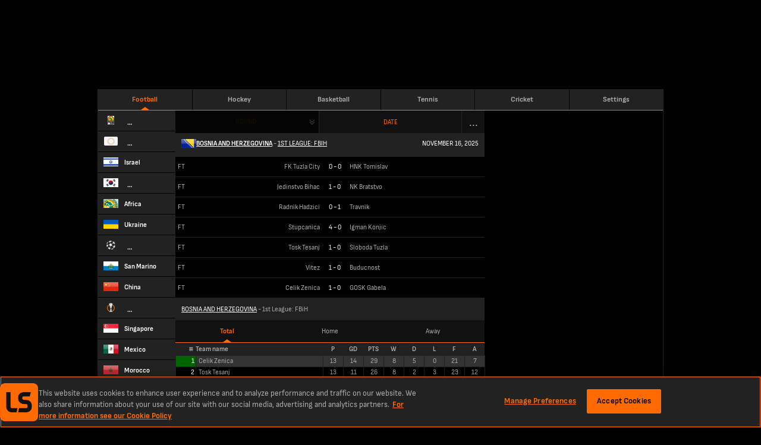

--- FILE ---
content_type: text/html; charset=utf-8
request_url: https://www.livescore.mobi/football/bosnia/1st-league-fbih/
body_size: 20406
content:
<!DOCTYPE html><html lang="en" class="adult"><head><meta charSet="utf-8" data-next-head=""/><meta name="viewport" content="width=400" data-next-head=""/><link rel="icon" href="/favicon.ico" data-next-head=""/><link rel="manifest" href="/manifest.json" data-next-head=""/><link rel="apple-touch-icon" href="/ls-web-assets/images/apple-touch-icon-ad400f79db6023afb3ac1cd39a100546.png" data-next-head=""/><link rel="apple-touch-icon-precomposed" href="/ls-web-assets/images/apple-touch-icon-precomposed-dff85ae0d1dc3c08acc942344a27db19.png" data-next-head=""/><link rel="android-touch-icon" href="/ls-web-assets/images/icon-100-1088b523b98febdc12fa9f9ccd929b34.png" data-next-head=""/><title data-next-head="">Bosnia and Herzegovina 1st League: FBiH | Football on LiveScore.mobi</title><meta property="og:title" content="Bosnia and Herzegovina 1st League: FBiH | Football on LiveScore.mobi" data-next-head=""/><meta name="twitter:title" content="Bosnia and Herzegovina 1st League: FBiH | Football on LiveScore.mobi" data-next-head=""/><meta name="description" content="Get all the latest live Bosnia and Herzegovina 1st League: FBiH score, results and fixture information from LiveScore.mobi, directly to your mobile device." data-next-head=""/><meta property="og:description" content="Get all the latest live Bosnia and Herzegovina 1st League: FBiH score, results and fixture information from LiveScore.mobi, directly to your mobile device." data-next-head=""/><meta name="twitter:description" content="Get all the latest live Bosnia and Herzegovina 1st League: FBiH score, results and fixture information from LiveScore.mobi, directly to your mobile device." data-next-head=""/><meta name="format-detection" content="telephone=no" data-next-head=""/><meta property="og:type" content="website" data-next-head=""/><meta property="og:image" content="/ls-web-assets/images/ico-app2-a6c954799a7b148cb1227a452ea5d96d.png" data-next-head=""/><meta property="og:url" content="https://www.livescore.mobi/football/bosnia/1st-league-fbih/" data-next-head=""/><link rel="canonical" href="https://www.livescore.mobi/football/bosnia/1st-league-fbih/" data-next-head=""/><meta name="twitter:card" content="summary" data-next-head=""/><meta name="twitter:site" content="@livescore" data-next-head=""/><meta name="twitter:image" content="/ls-web-assets/images/ico-app2-a6c954799a7b148cb1227a452ea5d96d.png" data-next-head=""/><meta name="google-site-verification" content="dPd8zl3nAJkizJyu9E4yttUeMV9kYql3pTOLgCQN-OY" data-next-head=""/><meta name="msvalidate.01" content="CD748CEAE850608AD71B3AACBB259E05" data-next-head=""/><link rel="preload" href="/common/fonts/SofiaSans/SofiaSans-Bold.woff2" as="font" type="font/woff2" crossorigin=""/><link rel="preload" href="/common/fonts/SofiaSans/SofiaSans-Regular.woff2" as="font" type="font/woff2" crossorigin=""/><link rel="preload" href="/_next/static/css/cf66eead98152468.css" as="style"/><link rel="preload" href="/_next/static/css/3cf0800f9039d670.css" as="style"/><script id="one-trust-1" data-src="https://cdn-ukwest.onetrust.com/scripttemplates/otSDKStub.js" type="text/javascript" data-domain-script="f3367222-9877-4017-bf81-0dd2b733fd63" data-next-head=""></script><script id="one-trust-2" type="text/javascript" async="" data-src="//js-sec.indexww.com/ht/p/188832-82910719724410.js" data-next-head=""></script><script type="text/javascript" data-next-head="">
              window.googletag = window.googletag || {cmd: []};
              googletag.cmd.push(function() {
                var slot = googletag.defineSlot('/21707781519/ls-mweb/ls_mweb_ros', [728,90], 'gad-header');
                slot.addService(googletag.pubads());
                if (window.ls.adsHelper && window.ls.adsHelper.setTargetingForSlot) {
                  window.ls.adsHelper.setTargetingForSlot(slot, {"category":"bosnia","league":"bosnia","sport":"football","brandSafe":true,"format":"Top_Banner","isUserAdult":"true","googleAdsEnv":"production","lsSite":"Mobi"});
                }
              });
            </script><script type="text/javascript" data-next-head="">
              window.googletag = window.googletag || {cmd: []};
              googletag.cmd.push(function() {
                var slot = googletag.defineSlot('/21707781519/ls-mweb/ls_mweb_ros', [320,50], 'gad-footer');
                slot.addService(googletag.pubads());
                if (window.ls.adsHelper && window.ls.adsHelper.setTargetingForSlot) {
                  window.ls.adsHelper.setTargetingForSlot(slot, {"category":"bosnia","league":"bosnia","sport":"football","brandSafe":true,"format":"Sticky_Bottom","isUserAdult":"true","googleAdsEnv":"production","lsSite":"Mobi"});
                }
              });
            </script><script>
                window.ls = window.ls || {};
                ['common', 'config', 'userInfo', 'adsHelper', 'preactUtils', 'matchDetails'].forEach(function (key) { window.ls[key] = window.ls[key] || {}; });
            </script><script>
            window.ls.config = {
              PUBLIC_CDN: "/ls-web-assets/",
              refreshTimeout: 100, // sec
              PUBLIC_FAVOURITES_API_URL: "https://prod-cdn-favorites-api.livescore.com",
              PUBLIC_GA_ID: "G-KREVS9LH3K",
              PUBLIC_SEGMENT_WRITE_KEY: "1sngMUwHDCyWlKfx2nyyru27CQPRp2DW",
              PUBLIC_AMPLITUDE_API_KEY: "951a8f9087716a83e47068f53e48db50",
              PUBLIC_AMPLITUDE_LOG_LEVEL: "error",
              PUBLIC_DESKTOP_DOMAIN: "https://www.livescores.com",
              isLayoutTypeDesktop: false,
              isLayoutTypeMobile: true,
              isOperaExtremeMode: navigator.userAgent.indexOf('Opera Mini') !== -1,
              isDesktop: navigator.userAgent.toLowerCase().search('mobile') === -1,
              isLocalEnv: false,
              e2WidgetDomain: "https://creative-cdn.oddsserve.com",
              uaParserScriptLink: "/ls-web-assets/js/ua-parser.min-4382caaefc0e77fb548d03f385a20f52.js",
              babelPolyfillsScriptLink: "/ls-web-assets/js/babel-polyfills.min-9fbaa488074f645d7994563dc6953cbb.js",
              ageGatingAllowedCountries: [],
              segmentConfig: {"revision":6,"published_timestamp":1681982457,"segment_default_percentage":0.1,"segment_geo_constraints":[]},
              widgetE2OddsAllowedCountries: ["ET","SK","JP","PE","GQ","RO","GB","DE","CH","AT","UA","AM","AU","HU","IS","LU","PL","BY","BG","HR","CY","GR","KZ","MT","MU","SI","AZ","BD","CM","CA","IN","MD","NZ","TJ","TM","UZ","KH","MZ","UG","VN","GH","BE","BR","DK","ID","IE","KE","NG","SN","SE","NL","ZA","FI","ZM","CD","GN","ML","SL","TZ","AO","MW","RS","AZ","BF","BI","EG","GA","CI","NP","SO","LK","KG","PT","KW","NO","BJ","MA","CG","LB","LR","MX","PK","EE","TD","RW"],
              widgetE2VoteCountryBlacklist: ["ES","MY"],
              ageGatingPopupSkipPages: ["/policy/","/age-gating/","/health/"],
              appVersion: "6.5.0-lss-mobi-release-2351"
            };
            window.ls.segment = {
              eventsTracking: {"enabled":true,"events":[{"enabled":true,"countries":[],"allowedEvents":["identify","engagement"]}]},
              checkIsSegmentEventAllowedResolver: function r(e,t,a){try{var r=a.payload,s=a.next,n=r&&r.obj&&(r.obj.event||r.obj.type),i=n.toLowerCase&&n.toLowerCase(),o=e.events.filter(function(e){return e.enabled&&(e.countries&&-1!==e.countries.indexOf(t)||e.countries&&!e.countries.length&&(!e.blockedCountries||-1===e.blockedCountries.indexOf(t)))})[0];if(!o){s(r);return}var l=!o.allowedEvents||!o.allowedEvents.length;if(o.allowedEvents&&o.allowedEvents.length&&-1!==o.allowedEvents.indexOf(i)||l&&!o.blockedEvents){s(r);return}var c=!o.blockedEvents||!o.blockedEvents.length;if(o.blockedEvents&&o.blockedEvents.length&&-1!==o.blockedEvents.indexOf(i)||l&&o.blockedEvents&&!o.blockedEvents.length||o.allowedEvents&&-1===o.allowedEvents.indexOf(i)&&c)return;s(r)}catch(e){console.error("Something went wrong while checking segment event availability....",e),s(r)}}
            };
            window.ls.adsHelper = {
              gamIds: {
                default: ["gad-footer","Mev_Mpu","div-gpt-ad-1683638812995-0"],
                featurePhone: [],
              },
              setTargetingForSlot: function i(e,t){e.setTargeting("LS_Environment",t.googleAdsEnv||"testing").setTargeting("Opera_mini",window.ls.config.isOperaExtremeMode?"Yes":"No").setTargeting("LS_Position",t.format).setTargeting("LS_BrandSafe",t.brandSafe?"True":"False").setTargeting("LS_Site",t.lsSite).setTargeting("LS_Age_Gate",String("false"===t.isUserAdult)),t.staticPageName?e.setTargeting("LS_Page",t.staticPageName):t.sport&&(e.setTargeting("LS_Sport",t.sport),t.category&&e.setTargeting(t.sport,t.category)),t.matchId&&(e.setTargeting("LS_Match",t.matchId),t.teams&&e.setTargeting("LS_Team",t.teams)),t.league&&e.setTargeting("LS_League",t.league)},
            };
          </script><script src="https://securepubads.g.doubleclick.net/tag/js/gpt.js"></script><script defer="" type="text/javascript" src="/ls-web-assets/js/ls.bundle-781be6a5c94a8e9227475928f5046bc7.js"></script><script>
            window.ls.segmentTracking = {"screenClass":"leagues_overview","screenName":"Leagues - Overview - 1st League: FBiH","sportId":"1","leagueId":"22735","countryId":"212"} || null;
          </script><link rel="stylesheet" href="/_next/static/css/cf66eead98152468.css" data-n-g=""/><link rel="stylesheet" href="/_next/static/css/3cf0800f9039d670.css" data-n-p=""/><noscript data-n-css=""></noscript></head><body><div class="test" name="livescoreinter" id="livescoreinter"></div><div id="__next"><div class="h"><div class="db j"><div class="eb"></div></div></div><div id="simpleCookieBar" class="hidden"><div class="qc"></div><div class="rc"><div class="sc"><button id="simpleCookieBarCloseButton" type="button" title="Close" class="tc"></button><div>We use cookies to improve your onsite experience. By understanding how you use our products, we can improve navigation, build better features, and provide you with more relevant content and marketing messages. For more information about cookies, and to manage your preferences, please see our<!-- --> <a rel="nofollow" href="/cookies/">Cookie Policy.</a> <!-- -->By continuing to use this site you are agreeing to our use of cookies and personal data in accordance with our<!-- --> <a rel="nofollow" href="/policy/">Privacy Policy.</a> <!-- -->You are also agreeing to the site’s<!-- --> <a rel="nofollow" href="/terms/">Terms of Use.</a></div></div></div></div><script>
            (function() {
              window.ls.config.oneTrustAllowedCountries = ["GB","US","AT","BE","BG","HR","CY","CZ","DK","EE","FI","FR","DE","GR","HU","IE","IT","LV","LT","LU","MT","NL","PL","PT","RO","SK","SI","ES","SE"];
              window.ls.config.isConsentInitialized = true;
            })();</script><script>
			(function() {
				var getCountryCodeCookie=function(){
					try{
						var matches=document.cookie.match(new RegExp("(?:^|; )"+'ls.geo'.replace(/([.$?*|{}()[]\/+^])/g,'\$1')+"=([^;]*)"));
						return matches?decodeURIComponent(matches[1]):undefined;
					}catch(e){
						console.log('unable to get geo cookie',e.message);
						return undefined;
					}
				};
				var setCountryCodeCookie=function(countryCode){
					try{
						var date = new Date();
						date.setTime(date.getTime()+86400000);
						var cookie = "ls.geo="+encodeURIComponent(countryCode)+"; expires="+date.toUTCString()+"; path=/";
						document.cookie = cookie;
					}catch(e){
						console.log('unable to set geo cookie',e.message);
					}
				};
				var onCountryCodeFetched=function(countryCode){
					try{
						var body=document.getElementsByTagName("BODY")[0];
						body.className+=" user-iso-country-"+countryCode.toLowerCase();
						body.setAttribute('data-user-iso-country',countryCode.toUpperCase());
						window.ls.userInfo.countryCode=countryCode;
						document.dispatchEvent(new CustomEvent('geoIpEvent',{detail:countryCode}));
					}catch(e){
						console.log('unable to dispatch geoIpEvent',e.message);
					}
				};
				var countryCode=getCountryCodeCookie();
				if(!countryCode&&!window.process) {
					window.process=function(response) {
						if (response){
							setCountryCodeCookie(response.c)
							onCountryCodeFetched(response.c);
						}
					};
					var scriptTag=document.createElement('SCRIPT');
					scriptTag.src='https://geo-api.livescore.com/me/';
					document.getElementsByTagName('HEAD')[0].appendChild(scriptTag);
				}else{
					onCountryCodeFetched(countryCode);
				}
			})();
			</script><div id="__livescore"><div class="oa" data-id="ads-hl"><div data-prop-position="Top_Banner" data-ad-unit-id="/21707781519/ls-mweb/ls_mweb_ros" data-div-id="gad-header" id="gad-header-wrapper"><div style="width:728px;height:90px;display:none" id="gad-header" class="ads"></div><div class="He Ie" style="width:0;left:748px"><img loading="lazy" src="/ls-web-assets/images/publicidadLabel-043d0ca000f9e31129da07183400d514.png" width="11" height="43" alt=""/></div></div></div><div class="pa" id="layout-wrapper"><div class="qa football" id="inner-wrapper"><div class="ra"><header class="Yd"><a href="/" class="football isActive Xb"><span class="ae">Football</span></a><a href="/hockey/" class="hockey Xb"><span class="ae">Hockey</span></a><a href="/basketball/" class="basketball Xb"><span class="ae">Basketball</span></a><a href="/tennis/" class="tennis Xb"><span class="ae">Tennis</span></a><a href="/cricket/" class="cricket Xb"><span class="ae">Cricket</span></a><a href="https://lvscrbet.com/3LiGuuD" class="livescoreBetNG Xb"><span class="ae">LiveScore Bet<span class="ce">new</span></span></a><a href="https://lvscrbet.com/3DO9XZS" class="livescoreBetGB Xb"><span class="ae">LiveScore Bet<span class="ce">new</span></span></a><a href="/timezone/" class="timezone Xb"><span class="ae">Settings</span></a></header><header class="Vd" id="top-menu-mobile"><a href="/" class="Wd Xb"><span class="Xd"><img loading="lazy" src="/ls-web-assets/images/icon-100-1088b523b98febdc12fa9f9ccd929b34.png" width="34" height="34" alt=""/></span></a><a href="/" class="scores Xb"><span class="Xd"><svg viewBox="0 0 32 32" class="defaultIcon"><path d="M16.03-.13c-4.26 0-8.27 1.7-11.27 4.7a15.89 15.89 0 000 22.55 15.88 15.88 0 0022.54 0C30.37 24.1 32 20.1 32 15.84s-1.63-8.26-4.7-11.27c-3-3-7.01-4.7-11.27-4.7zm3.13 1.38a14.5 14.5 0 017.45 4.01c.57.56 1.07 1.19 1.57 1.82h-1.06c0-.07-.07-.2-.13-.2A27.89 27.89 0 0021.17 3c-.07-.06-.2-.06-.32 0a11.1 11.1 0 00-.87-1c-.2-.18-.5-.5-.82-.75zm-7.64.31c-.25.38-.56.82-.75 1.07-.25.38-.56.94-.75 1.25-.12-.06-.25-.06-.31 0 0 0-1.57 1.07-2.95 2.26-1.3 1.25-2.56 2.69-2.61 2.75s-.07.19-.07.25l-1.75.7a15.21 15.21 0 019.2-8.28zm9.27 1.82c0 .06.06.06.13.13 0 0 1.81 1 2.88 1.69s2.81 2.13 2.81 2.13c.07.06.13.06.2.06h.12c.12.5.5 1.75.62 2.57.13.87.13 2.63.2 3.25-.07 0-.13 0-.2.06 0 0-1.5 1.07-2.31 1.57-.75.57-2.5 1.63-2.5 1.63-.07 0-.13.06-.13.06l-2.88-1.88c-.82-.5-2.07-1.31-2.63-1.56.06-.07.06-.13.06-.2s-.44-2.68-.63-3.87l-.69-3.39v-.12c.38-.13 1.63-.75 2.45-1.13.81-.31 2.13-.88 2.5-1zm-10.64.82c.37.12 1.75.43 2.56.68.82.2 2.2.57 2.57.7v.12c0 .06.44 2.19.69 3.38l.62 3.88c0 .07 0 .13.07.13a47 47 0 00-2.88 2.32c-.88.68-2.32 2.06-2.76 2.5-.06 0-.06-.06-.12-.06 0 0-2.13-.82-3.2-1.32-1.06-.44-3.2-1.44-3.2-1.44h-.12a33.9 33.9 0 01-.12-2.7c0-.87.06-2.43.06-3.06h.06c.07 0 .13 0 .2-.12.12-.13 1.37-1.5 2.62-2.63a27.8 27.8 0 012.82-2.2c.06-.06.13-.12.13-.18zm17.78 9.45c.31.31.81.75 1.19 1.13.31.44 1 1.25 1.31 1.63-.12.06-.12.12-.12.25 0 0 .06 1.56-.06 2.5-.07.56-.25 1.63-.38 2.38-.5 1.13-1.06 2.2-1.81 3.13-.2.25-.44.5-.63.63-.63.56-1.82 1.25-2.32 1.5-.06-.06-.06-.06-.06-.12-.06 0-1.2-.94-1.82-1.44-.56-.5-1.75-1.7-1.81-1.7 0 0-.07-.06-.13-.06l.88-3.44.63-3.07h.18a53.93 53.93 0 004.89-3.26c.06 0 .06 0 .06-.06zM31 15.47v.37c0 .63-.06 1.2-.13 1.82v-1a.35.35 0 00-.18-.32c.06-.25.18-.56.3-.87zm-26.8.12c.06 0 .06 0 .06.07a101.84 101.84 0 006.45 2.75h.19l1.06 2.76 1.82 3.75 3.38-.43 3.82-.7c0 .07 0 .13.06.2s1.26 1.18 1.82 1.69c.63.5 1.75 1.44 1.82 1.5-.25.31-.63.88-.94 1.25-.2.13-.38.31-.57.56a15.29 15.29 0 01-7.14 1.82c-1 0-2-.13-2.94-.31-.25-.25-.56-.44-.81-.63-.44-.25-1.2-.69-1.57-.94.06-.06 1.13-1.25 1.63-1.88.56-.62 1.63-1.88 1.63-1.88l-.44-.43s-1.07 1.31-1.63 1.94-1.63 1.94-1.63 1.94l.19.12c-.06 0-1.94-.69-2.94-1.12-.38-.2-1-.44-1.57-.76a14.4 14.4 0 01-1.63-1.75c-.43-.94-1.12-2.32-1.37-3-.44-1.07-.7-2.57-.7-2.57 0-.13-.06-.19-.18-.25.25-.44.75-1.38 1.06-1.88.25-.56.82-1.38 1.07-1.82zm-2.76 3.45l.31.31c-.06.06-.12.19-.06.25 0 .06.13.63.25 1.31-.19-.62-.38-1.25-.5-1.87z"></path></svg><svg viewBox="0 0 32 32" class="activeIcon"><path d="M16.03-.13c-4.26 0-8.27 1.7-11.27 4.7a15.89 15.89 0 000 22.55 15.88 15.88 0 0022.54 0C30.37 24.1 32 20.1 32 15.84s-1.63-8.26-4.7-11.27c-3-3-7.01-4.7-11.27-4.7zm3.13 1.38a14.5 14.5 0 017.45 4.01c.57.56 1.07 1.19 1.57 1.82h-1.06c0-.07-.07-.2-.13-.2A27.89 27.89 0 0021.17 3c-.07-.06-.2-.06-.32 0a11.1 11.1 0 00-.87-1c-.2-.18-.5-.5-.82-.75zm-7.64.31c-.25.38-.56.82-.75 1.07-.25.38-.56.94-.75 1.25-.12-.06-.25-.06-.31 0 0 0-1.57 1.07-2.95 2.26-1.3 1.25-2.56 2.69-2.61 2.75s-.07.19-.07.25l-1.75.7a15.21 15.21 0 019.2-8.28zm9.27 1.82c0 .06.06.06.13.13 0 0 1.81 1 2.88 1.69s2.81 2.13 2.81 2.13c.07.06.13.06.2.06h.12c.12.5.5 1.75.62 2.57.13.87.13 2.63.2 3.25-.07 0-.13 0-.2.06 0 0-1.5 1.07-2.31 1.57-.75.57-2.5 1.63-2.5 1.63-.07 0-.13.06-.13.06l-2.88-1.88c-.82-.5-2.07-1.31-2.63-1.56.06-.07.06-.13.06-.2s-.44-2.68-.63-3.87l-.69-3.39v-.12c.38-.13 1.63-.75 2.45-1.13.81-.31 2.13-.88 2.5-1zm-10.64.82c.37.12 1.75.43 2.56.68.82.2 2.2.57 2.57.7v.12c0 .06.44 2.19.69 3.38l.62 3.88c0 .07 0 .13.07.13a47 47 0 00-2.88 2.32c-.88.68-2.32 2.06-2.76 2.5-.06 0-.06-.06-.12-.06 0 0-2.13-.82-3.2-1.32-1.06-.44-3.2-1.44-3.2-1.44h-.12a33.9 33.9 0 01-.12-2.7c0-.87.06-2.43.06-3.06h.06c.07 0 .13 0 .2-.12.12-.13 1.37-1.5 2.62-2.63a27.8 27.8 0 012.82-2.2c.06-.06.13-.12.13-.18zm17.78 9.45c.31.31.81.75 1.19 1.13.31.44 1 1.25 1.31 1.63-.12.06-.12.12-.12.25 0 0 .06 1.56-.06 2.5-.07.56-.25 1.63-.38 2.38-.5 1.13-1.06 2.2-1.81 3.13-.2.25-.44.5-.63.63-.63.56-1.82 1.25-2.32 1.5-.06-.06-.06-.06-.06-.12-.06 0-1.2-.94-1.82-1.44-.56-.5-1.75-1.7-1.81-1.7 0 0-.07-.06-.13-.06l.88-3.44.63-3.07h.18a53.93 53.93 0 004.89-3.26c.06 0 .06 0 .06-.06zM31 15.47v.37c0 .63-.06 1.2-.13 1.82v-1a.35.35 0 00-.18-.32c.06-.25.18-.56.3-.87zm-26.8.12c.06 0 .06 0 .06.07a101.84 101.84 0 006.45 2.75h.19l1.06 2.76 1.82 3.75 3.38-.43 3.82-.7c0 .07 0 .13.06.2s1.26 1.18 1.82 1.69c.63.5 1.75 1.44 1.82 1.5-.25.31-.63.88-.94 1.25-.2.13-.38.31-.57.56a15.29 15.29 0 01-7.14 1.82c-1 0-2-.13-2.94-.31-.25-.25-.56-.44-.81-.63-.44-.25-1.2-.69-1.57-.94.06-.06 1.13-1.25 1.63-1.88.56-.62 1.63-1.88 1.63-1.88l-.44-.43s-1.07 1.31-1.63 1.94-1.63 1.94-1.63 1.94l.19.12c-.06 0-1.94-.69-2.94-1.12-.38-.2-1-.44-1.57-.76a14.4 14.4 0 01-1.63-1.75c-.43-.94-1.12-2.32-1.37-3-.44-1.07-.7-2.57-.7-2.57 0-.13-.06-.19-.18-.25.25-.44.75-1.38 1.06-1.88.25-.56.82-1.38 1.07-1.82zm-2.76 3.45l.31.31c-.06.06-.12.19-.06.25 0 .06.13.63.25 1.31-.19-.62-.38-1.25-.5-1.87z"></path></svg><span>Scores</span></span></a><a href="/football/favourites/" class="favourites Xb"><span class="Xd"><svg viewBox="0 0 32 32" class="defaultIcon"><path d="M20.23 24.48h-.07s-1.19-.5-1.75-.68a56.6 56.6 0 01-1.69-.82c-.12-.06-.12-.12-.06-.19 0-.12.12-.12.19-.12 0 0 1.12.56 1.69.81s1.75.7 1.75.7c.06.06.12.12.06.18 0 .06-.06.13-.12.13zm-3.39 4.33c-.06 0-.12-.07-.12-.07a24.9 24.9 0 01-1.06-2.19c-.2-.56-.38-1.38-.38-1.44s.06-.12.12-.19c.13 0 .2.07.2.13 0 0 .18.88.37 1.44.25.56 1 2.07 1 2.07.06.06 0 .18-.06.25h-.07zm4.89-.94l.19.25-1.76 2.06-.25-.25zm8.83-1.07h-.06c-.06 0-.13-.06-.13-.19 0 0 .25-1.19.31-1.75.07-.5.07-1.31.07-1.31 0-.13.06-.2.12-.2s.2.07.2.2c0 0 0 .81-.07 1.37-.07.5-.25 1.7-.32 1.76 0 .06-.06.12-.12.12zm-1.7-8.26c-.05 0-.05 0-.12-.07 0 0-.93-.75-1.5-1.12s-1.56-.88-1.56-.88c-.07-.06-.13-.19-.07-.25s.13-.13.19-.06c.06 0 1 .56 1.63.94a11 11 0 011.5 1.19c.06 0 .13.12.06.18s-.06.07-.12.07zm-5.5 3s-.25-1.44-.38-2.06-.31-1.82-.31-1.82c-.06-.13 0-.19.12-.19.07-.06.13 0 .2.13 0 0 .18 1.19.3 1.81l.38 2.07zm3.38 2.2c-.06 0-.13-.07-.19-.13 0-.06 0-.13.06-.19 0 0 .94-.56 1.38-.88.44-.25 1.26-.87 1.26-.87.06 0 .18 0 .24.06 0 .06 0 .19-.06.19 0 .06-.81.62-1.25.87-.44.32-1.38.88-1.38.88 0 .06-.06.06-.06.06zm1.06 5.5c-.06 0-.06-.06-.12-.06 0 0-.63-.5-.94-.81-.31-.25-1-.88-1-.88-.06-.06-.06-.19 0-.25s.12-.06.19 0c.06 0 .68.63 1 .88.31.31.94.81.94.81.06.06.12.19.06.25-.06 0-.13.06-.13.06zm-4.32-7.7s-1.12.82-1.69 1.32c-.5.44-1.56 1.44-1.56 1.44l.62 1.69.94 2 1.88-.25 2.2-.37.5-2 .37-1.82s-1.2-.75-1.75-1.13c-.5-.31-1.5-.88-1.5-.88zm7.83.63l-.19.62c-.07.25-.25.76-.25.76s-.56-.76-.81-1c-.25-.32-.75-.76-.75-.76s0-1.31-.06-1.88c-.07-.56-.38-1.56-.38-1.56h.5c.13 0 .56.06.56.06s.5.69.88 1.75c.44 1.07.5 2 .5 2zm-5 8.58l.87-.88c.25-.31.62-.81.62-.81s.94-.44 1.38-.88c.5-.38 1.38-1.5 1.38-1.5s-.5 1.12-1.63 2.25a8.7 8.7 0 01-2.63 1.82zm-9.46-2.13s1.06.56 1.62.81c.5.25 1.57.63 1.57.63s.69.37 1 .62c.31.2.88.63.88.63s-1.5-.19-2.88-.94c-1.32-.75-2.2-1.75-2.2-1.75zm-1.5-8.64l1.43-.57s-.06 1.25-.06 1.82.06 1.63.06 1.63-.5.68-.69 1.06a12 12 0 00-.62 1.2l-.7-.64s-.12-1.25 0-2.44c.13-1.12.57-2.06.57-2.06zm9.07-5.08l.75.75c.2.2.57.63.57.63s-1 .44-1.5.63c-.44.25-1.44.69-1.44.69s-1-.25-1.57-.44l-1.5-.38.5-.81c.18-.25.69-.88.69-.88s.68-.25 1.75-.31c1 0 1.75.12 1.75.12zm-7.64 4.7c-.06 0-.06 0-.12-.06s-.06-.13 0-.2c0-.05.69-.8 1.44-1.5a9.6 9.6 0 011.56-1.18c.07-.07.13-.07.2.06.06.06 0 .12-.07.19 0 0-.81.56-1.5 1.19-.75.69-1.38 1.44-1.38 1.44-.06 0-.13.06-.13.06zm6.27 12.15a8.67 8.67 0 110-17.35 8.67 8.67 0 110 17.35zm0-16.6a7.96 7.96 0 000 15.91 7.96 7.96 0 000-15.9zM16.72-.06l-5.64 11.83-10.96.13 8.52 8.45L5.26 31.7l10.02-5.76-.5-.88-7.9 4.5 2.89-9.51-7.26-7.2 9.2-.07 4.95-10.4 4.32 10.78 8.39.13-2.38 2.12.63.76 4.32-3.82-10.27-.2z"></path></svg><svg viewBox="0 0 32 32" class="activeIcon"><path d="M20.23 24.48h-.07s-1.19-.5-1.75-.68a56.6 56.6 0 01-1.69-.82c-.12-.06-.12-.12-.06-.19 0-.12.12-.12.19-.12 0 0 1.12.56 1.69.81s1.75.7 1.75.7c.06.06.12.12.06.18 0 .06-.06.13-.12.13zm-3.39 4.33c-.06 0-.12-.07-.12-.07a24.9 24.9 0 01-1.06-2.19c-.2-.56-.38-1.38-.38-1.44s.06-.12.12-.19c.13 0 .2.07.2.13 0 0 .18.88.37 1.44.25.56 1 2.07 1 2.07.06.06 0 .18-.06.25h-.07zm4.89-.94l.19.25-1.76 2.06-.25-.25zm8.83-1.07h-.06c-.06 0-.13-.06-.13-.19 0 0 .25-1.19.31-1.75.07-.5.07-1.31.07-1.31 0-.13.06-.2.12-.2s.2.07.2.2c0 0 0 .81-.07 1.37-.07.5-.25 1.7-.32 1.76 0 .06-.06.12-.12.12zm-1.7-8.26c-.05 0-.05 0-.12-.07 0 0-.93-.75-1.5-1.12s-1.56-.88-1.56-.88c-.07-.06-.13-.19-.07-.25s.13-.13.19-.06c.06 0 1 .56 1.63.94a11 11 0 011.5 1.19c.06 0 .13.12.06.18s-.06.07-.12.07zm-5.5 3s-.25-1.44-.38-2.06-.31-1.82-.31-1.82c-.06-.13 0-.19.12-.19.07-.06.13 0 .2.13 0 0 .18 1.19.3 1.81l.38 2.07zm3.38 2.2c-.06 0-.13-.07-.19-.13 0-.06 0-.13.06-.19 0 0 .94-.56 1.38-.88.44-.25 1.26-.87 1.26-.87.06 0 .18 0 .24.06 0 .06 0 .19-.06.19 0 .06-.81.62-1.25.87-.44.32-1.38.88-1.38.88 0 .06-.06.06-.06.06zm1.06 5.5c-.06 0-.06-.06-.12-.06 0 0-.63-.5-.94-.81-.31-.25-1-.88-1-.88-.06-.06-.06-.19 0-.25s.12-.06.19 0c.06 0 .68.63 1 .88.31.31.94.81.94.81.06.06.12.19.06.25-.06 0-.13.06-.13.06zm-4.32-7.7s-1.12.82-1.69 1.32c-.5.44-1.56 1.44-1.56 1.44l.62 1.69.94 2 1.88-.25 2.2-.37.5-2 .37-1.82s-1.2-.75-1.75-1.13c-.5-.31-1.5-.88-1.5-.88zm7.83.63l-.19.62c-.07.25-.25.76-.25.76s-.56-.76-.81-1c-.25-.32-.75-.76-.75-.76s0-1.31-.06-1.88c-.07-.56-.38-1.56-.38-1.56h.5c.13 0 .56.06.56.06s.5.69.88 1.75c.44 1.07.5 2 .5 2zm-5 8.58l.87-.88c.25-.31.62-.81.62-.81s.94-.44 1.38-.88c.5-.38 1.38-1.5 1.38-1.5s-.5 1.12-1.63 2.25a8.7 8.7 0 01-2.63 1.82zm-9.46-2.13s1.06.56 1.62.81c.5.25 1.57.63 1.57.63s.69.37 1 .62c.31.2.88.63.88.63s-1.5-.19-2.88-.94c-1.32-.75-2.2-1.75-2.2-1.75zm-1.5-8.64l1.43-.57s-.06 1.25-.06 1.82.06 1.63.06 1.63-.5.68-.69 1.06a12 12 0 00-.62 1.2l-.7-.64s-.12-1.25 0-2.44c.13-1.12.57-2.06.57-2.06zm9.07-5.08l.75.75c.2.2.57.63.57.63s-1 .44-1.5.63c-.44.25-1.44.69-1.44.69s-1-.25-1.57-.44l-1.5-.38.5-.81c.18-.25.69-.88.69-.88s.68-.25 1.75-.31c1 0 1.75.12 1.75.12zm-7.64 4.7c-.06 0-.06 0-.12-.06s-.06-.13 0-.2c0-.05.69-.8 1.44-1.5a9.6 9.6 0 011.56-1.18c.07-.07.13-.07.2.06.06.06 0 .12-.07.19 0 0-.81.56-1.5 1.19-.75.69-1.38 1.44-1.38 1.44-.06 0-.13.06-.13.06zm6.27 12.15a8.67 8.67 0 110-17.35 8.67 8.67 0 110 17.35zm0-16.6a7.96 7.96 0 000 15.91 7.96 7.96 0 000-15.9zM16.72-.06l-5.64 11.83-10.96.13 8.52 8.45L5.26 31.7l10.02-5.76-.5-.88-7.9 4.5 2.89-9.51-7.26-7.2 9.2-.07 4.95-10.4 4.32 10.78 8.39.13-2.38 2.12.63.76 4.32-3.82-10.27-.2z"></path></svg><span>Favourites</span></span></a><a href="https://lvscrbet.com/3LiGuuD" class="livescoreBetNG Xb"><span class="Xd"><svg xmlns="http://www.w3.org/2000/svg" xmlns:xlink="http://www.w3.org/1999/xlink" width="24" height="24" class="defaultIcon"><path d="M20 6.335c0-.242 0-.485-.002-.725a29.092 29.092 0 0 0-.009-.613 8.914 8.914 0 0 0-.117-1.33 4.497 4.497 0 0 0-.416-1.264 4.262 4.262 0 0 0-1.86-1.858 4.438 4.438 0 0 0-1.264-.417 9.134 9.134 0 0 0-1.33-.118 24.876 24.876 0 0 0-.611-.007C14.149 0 13.907 0 13.666 0H6.334c-.242 0-.484 0-.725.003-.204 0-.407.002-.611.007-.446.007-.89.046-1.33.118-.44.074-.867.215-1.265.417A4.263 4.263 0 0 0 .544 2.403a4.49 4.49 0 0 0-.416 1.265c-.073.44-.112.884-.117 1.33-.006.205-.008.407-.01.612L0 6.335v7.33c0 .242 0 .485.002.725 0 .205.003.407.009.612.005.446.044.89.117 1.33.075.44.215.867.416 1.265.409.8 1.06 1.45 1.86 1.858.397.202.824.343 1.264.417.44.073.884.113 1.33.118.204.005.407.007.611.007.242.003.484.003.725.003h7.331c.242 0 .484 0 .725-.003.204 0 .408-.002.611-.007.446-.005.891-.045 1.33-.117.44-.075.867-.216 1.265-.418a4.262 4.262 0 0 0 1.86-1.857c.2-.4.34-.826.416-1.266.072-.44.111-.884.117-1.33.005-.205.008-.407.009-.612l.001-.725v-7.33H20z" fill="#aaa"></path><path d="M7.864 11.138a1.953 1.953 0 0 1-1.95-1.95v-5.36h1.514v5.36a.436.436 0 0 0 .437.434h2.048l-.367 1.516H7.865zM10.175 11.138l.367-1.516h2.001a.436.436 0 0 0 .437-.435V8.6a.436.436 0 0 0-.406-.435l-1.117-.095a1.96 1.96 0 0 1-1.798-1.945v-.367a1.953 1.953 0 0 1 1.95-1.945h2.527l-.367 1.516h-2.16a.435.435 0 0 0-.434.435v.368a.44.44 0 0 0 .4.435l.163.013.951.08a1.96 1.96 0 0 1 1.805 1.946v.589a1.953 1.953 0 0 1-1.95 1.944h-2.369zM10.303 17.199a1.292 1.292 0 0 1-1.29-1.289v-1.13a1.291 1.291 0 0 1 1.29-1.288h.725a1.29 1.29 0 0 1 1.29 1.288v.92h-2.304v.21a.29.29 0 0 0 .289.288h1.985l-.46 1.001h-1.525zm0-2.818a.289.289 0 0 0-.29.29v.336h1.306v-.336a.288.288 0 0 0-.288-.288l-.728-.002zM8.378 14.605a1.27 1.27 0 0 0 .203-.691v-.256a1.291 1.291 0 0 0-1.286-1.29H5.437v4.83h2.008a1.29 1.29 0 0 0 1.29-1.288v-.42c-.001-.33-.129-.647-.357-.885zm-1.086-1.236a.29.29 0 0 1 .288.289v.256a.288.288 0 0 1-.288.288h-.857v-.833h.857zm.439 2.54a.288.288 0 0 1-.288.289h-1.01v-.995h1.012a.288.288 0 0 1 .288.288l-.002.419zM13.71 13.49v-1.122h-1.001v3.542a1.29 1.29 0 0 0 1.289 1.289H15v-1.001h-1.002a.288.288 0 0 1-.288-.288v-1.53h1.039l.216-.89H13.71z" fill="#111"></path></svg><svg xmlns="http://www.w3.org/2000/svg" xmlns:xlink="http://www.w3.org/1999/xlink" width="24" height="24" class="activeIcon"><path d="M20 6.335c0-.242 0-.485-.002-.725a29.092 29.092 0 0 0-.009-.613 8.914 8.914 0 0 0-.117-1.33 4.497 4.497 0 0 0-.416-1.264 4.262 4.262 0 0 0-1.86-1.858 4.438 4.438 0 0 0-1.264-.417 9.134 9.134 0 0 0-1.33-.118 24.876 24.876 0 0 0-.611-.007C14.149 0 13.907 0 13.666 0H6.334c-.242 0-.484 0-.725.003-.204 0-.407.002-.611.007-.446.007-.89.046-1.33.118-.44.074-.867.215-1.265.417A4.263 4.263 0 0 0 .544 2.403a4.49 4.49 0 0 0-.416 1.265c-.073.44-.112.884-.117 1.33-.006.205-.008.407-.01.612L0 6.335v7.33c0 .242 0 .485.002.725 0 .205.003.407.009.612.005.446.044.89.117 1.33.075.44.215.867.416 1.265.409.8 1.06 1.45 1.86 1.858.397.202.824.343 1.264.417.44.073.884.113 1.33.118.204.005.407.007.611.007.242.003.484.003.725.003h7.331c.242 0 .484 0 .725-.003.204 0 .408-.002.611-.007.446-.005.891-.045 1.33-.117.44-.075.867-.216 1.265-.418a4.262 4.262 0 0 0 1.86-1.857c.2-.4.34-.826.416-1.266.072-.44.111-.884.117-1.33.005-.205.008-.407.009-.612l.001-.725v-7.33H20z" fill="#aaa"></path><path d="M7.864 11.138a1.953 1.953 0 0 1-1.95-1.95v-5.36h1.514v5.36a.436.436 0 0 0 .437.434h2.048l-.367 1.516H7.865zM10.175 11.138l.367-1.516h2.001a.436.436 0 0 0 .437-.435V8.6a.436.436 0 0 0-.406-.435l-1.117-.095a1.96 1.96 0 0 1-1.798-1.945v-.367a1.953 1.953 0 0 1 1.95-1.945h2.527l-.367 1.516h-2.16a.435.435 0 0 0-.434.435v.368a.44.44 0 0 0 .4.435l.163.013.951.08a1.96 1.96 0 0 1 1.805 1.946v.589a1.953 1.953 0 0 1-1.95 1.944h-2.369zM10.303 17.199a1.292 1.292 0 0 1-1.29-1.289v-1.13a1.291 1.291 0 0 1 1.29-1.288h.725a1.29 1.29 0 0 1 1.29 1.288v.92h-2.304v.21a.29.29 0 0 0 .289.288h1.985l-.46 1.001h-1.525zm0-2.818a.289.289 0 0 0-.29.29v.336h1.306v-.336a.288.288 0 0 0-.288-.288l-.728-.002zM8.378 14.605a1.27 1.27 0 0 0 .203-.691v-.256a1.291 1.291 0 0 0-1.286-1.29H5.437v4.83h2.008a1.29 1.29 0 0 0 1.29-1.288v-.42c-.001-.33-.129-.647-.357-.885zm-1.086-1.236a.29.29 0 0 1 .288.289v.256a.288.288 0 0 1-.288.288h-.857v-.833h.857zm.439 2.54a.288.288 0 0 1-.288.289h-1.01v-.995h1.012a.288.288 0 0 1 .288.288l-.002.419zM13.71 13.49v-1.122h-1.001v3.542a1.29 1.29 0 0 0 1.289 1.289H15v-1.001h-1.002a.288.288 0 0 1-.288-.288v-1.53h1.039l.216-.89H13.71z" fill="#111"></path></svg><span>LS Bet</span></span></a><a href="https://lvscrbet.com/3DO9XZS" class="livescoreBetGB Xb"><span class="Xd"><svg xmlns="http://www.w3.org/2000/svg" xmlns:xlink="http://www.w3.org/1999/xlink" width="24" height="24" class="defaultIcon"><path d="M20 6.335c0-.242 0-.485-.002-.725a29.092 29.092 0 0 0-.009-.613 8.914 8.914 0 0 0-.117-1.33 4.497 4.497 0 0 0-.416-1.264 4.262 4.262 0 0 0-1.86-1.858 4.438 4.438 0 0 0-1.264-.417 9.134 9.134 0 0 0-1.33-.118 24.876 24.876 0 0 0-.611-.007C14.149 0 13.907 0 13.666 0H6.334c-.242 0-.484 0-.725.003-.204 0-.407.002-.611.007-.446.007-.89.046-1.33.118-.44.074-.867.215-1.265.417A4.263 4.263 0 0 0 .544 2.403a4.49 4.49 0 0 0-.416 1.265c-.073.44-.112.884-.117 1.33-.006.205-.008.407-.01.612L0 6.335v7.33c0 .242 0 .485.002.725 0 .205.003.407.009.612.005.446.044.89.117 1.33.075.44.215.867.416 1.265.409.8 1.06 1.45 1.86 1.858.397.202.824.343 1.264.417.44.073.884.113 1.33.118.204.005.407.007.611.007.242.003.484.003.725.003h7.331c.242 0 .484 0 .725-.003.204 0 .408-.002.611-.007.446-.005.891-.045 1.33-.117.44-.075.867-.216 1.265-.418a4.262 4.262 0 0 0 1.86-1.857c.2-.4.34-.826.416-1.266.072-.44.111-.884.117-1.33.005-.205.008-.407.009-.612l.001-.725v-7.33H20z" fill="#aaa"></path><path d="M7.864 11.138a1.953 1.953 0 0 1-1.95-1.95v-5.36h1.514v5.36a.436.436 0 0 0 .437.434h2.048l-.367 1.516H7.865zM10.175 11.138l.367-1.516h2.001a.436.436 0 0 0 .437-.435V8.6a.436.436 0 0 0-.406-.435l-1.117-.095a1.96 1.96 0 0 1-1.798-1.945v-.367a1.953 1.953 0 0 1 1.95-1.945h2.527l-.367 1.516h-2.16a.435.435 0 0 0-.434.435v.368a.44.44 0 0 0 .4.435l.163.013.951.08a1.96 1.96 0 0 1 1.805 1.946v.589a1.953 1.953 0 0 1-1.95 1.944h-2.369zM10.303 17.199a1.292 1.292 0 0 1-1.29-1.289v-1.13a1.291 1.291 0 0 1 1.29-1.288h.725a1.29 1.29 0 0 1 1.29 1.288v.92h-2.304v.21a.29.29 0 0 0 .289.288h1.985l-.46 1.001h-1.525zm0-2.818a.289.289 0 0 0-.29.29v.336h1.306v-.336a.288.288 0 0 0-.288-.288l-.728-.002zM8.378 14.605a1.27 1.27 0 0 0 .203-.691v-.256a1.291 1.291 0 0 0-1.286-1.29H5.437v4.83h2.008a1.29 1.29 0 0 0 1.29-1.288v-.42c-.001-.33-.129-.647-.357-.885zm-1.086-1.236a.29.29 0 0 1 .288.289v.256a.288.288 0 0 1-.288.288h-.857v-.833h.857zm.439 2.54a.288.288 0 0 1-.288.289h-1.01v-.995h1.012a.288.288 0 0 1 .288.288l-.002.419zM13.71 13.49v-1.122h-1.001v3.542a1.29 1.29 0 0 0 1.289 1.289H15v-1.001h-1.002a.288.288 0 0 1-.288-.288v-1.53h1.039l.216-.89H13.71z" fill="#111"></path></svg><svg xmlns="http://www.w3.org/2000/svg" xmlns:xlink="http://www.w3.org/1999/xlink" width="24" height="24" class="activeIcon"><path d="M20 6.335c0-.242 0-.485-.002-.725a29.092 29.092 0 0 0-.009-.613 8.914 8.914 0 0 0-.117-1.33 4.497 4.497 0 0 0-.416-1.264 4.262 4.262 0 0 0-1.86-1.858 4.438 4.438 0 0 0-1.264-.417 9.134 9.134 0 0 0-1.33-.118 24.876 24.876 0 0 0-.611-.007C14.149 0 13.907 0 13.666 0H6.334c-.242 0-.484 0-.725.003-.204 0-.407.002-.611.007-.446.007-.89.046-1.33.118-.44.074-.867.215-1.265.417A4.263 4.263 0 0 0 .544 2.403a4.49 4.49 0 0 0-.416 1.265c-.073.44-.112.884-.117 1.33-.006.205-.008.407-.01.612L0 6.335v7.33c0 .242 0 .485.002.725 0 .205.003.407.009.612.005.446.044.89.117 1.33.075.44.215.867.416 1.265.409.8 1.06 1.45 1.86 1.858.397.202.824.343 1.264.417.44.073.884.113 1.33.118.204.005.407.007.611.007.242.003.484.003.725.003h7.331c.242 0 .484 0 .725-.003.204 0 .408-.002.611-.007.446-.005.891-.045 1.33-.117.44-.075.867-.216 1.265-.418a4.262 4.262 0 0 0 1.86-1.857c.2-.4.34-.826.416-1.266.072-.44.111-.884.117-1.33.005-.205.008-.407.009-.612l.001-.725v-7.33H20z" fill="#aaa"></path><path d="M7.864 11.138a1.953 1.953 0 0 1-1.95-1.95v-5.36h1.514v5.36a.436.436 0 0 0 .437.434h2.048l-.367 1.516H7.865zM10.175 11.138l.367-1.516h2.001a.436.436 0 0 0 .437-.435V8.6a.436.436 0 0 0-.406-.435l-1.117-.095a1.96 1.96 0 0 1-1.798-1.945v-.367a1.953 1.953 0 0 1 1.95-1.945h2.527l-.367 1.516h-2.16a.435.435 0 0 0-.434.435v.368a.44.44 0 0 0 .4.435l.163.013.951.08a1.96 1.96 0 0 1 1.805 1.946v.589a1.953 1.953 0 0 1-1.95 1.944h-2.369zM10.303 17.199a1.292 1.292 0 0 1-1.29-1.289v-1.13a1.291 1.291 0 0 1 1.29-1.288h.725a1.29 1.29 0 0 1 1.29 1.288v.92h-2.304v.21a.29.29 0 0 0 .289.288h1.985l-.46 1.001h-1.525zm0-2.818a.289.289 0 0 0-.29.29v.336h1.306v-.336a.288.288 0 0 0-.288-.288l-.728-.002zM8.378 14.605a1.27 1.27 0 0 0 .203-.691v-.256a1.291 1.291 0 0 0-1.286-1.29H5.437v4.83h2.008a1.29 1.29 0 0 0 1.29-1.288v-.42c-.001-.33-.129-.647-.357-.885zm-1.086-1.236a.29.29 0 0 1 .288.289v.256a.288.288 0 0 1-.288.288h-.857v-.833h.857zm.439 2.54a.288.288 0 0 1-.288.289h-1.01v-.995h1.012a.288.288 0 0 1 .288.288l-.002.419zM13.71 13.49v-1.122h-1.001v3.542a1.29 1.29 0 0 0 1.289 1.289H15v-1.001h-1.002a.288.288 0 0 1-.288-.288v-1.53h1.039l.216-.89H13.71z" fill="#111"></path></svg><span>LS Bet</span></span></a><a id="top-menu__categories"><span class="Xd"><svg viewBox="0 0 32 32" class="defaultIcon"><path d="M1.97 3.23h24.8v4H1.97zm12.96 22.66H1.97v-4h10.77zm-2-9.33H1.97v-4h13.9zm8.2 11.9a8.95 8.95 0 110-17.9 8.95 8.95 0 010 17.9zm0-17.16a8.23 8.23 0 000 16.47 8.25 8.25 0 000-16.47zm-6.5 4.64s-.07 0-.07-.07c-.06 0-.06-.12-.06-.18.06-.07.75-.82 1.5-1.5s1.63-1.26 1.63-1.26c.06-.06.12-.06.18.06.07.07.07.13-.06.2 0 0-.81.56-1.56 1.24s-1.44 1.44-1.44 1.44-.07.07-.13.07zm7.88-4.89s.57.57.82.75l.56.7s-1 .43-1.5.68c-.5.19-1.5.69-1.5.69l-1.57-.44c-.56-.12-1.57-.44-1.57-.44s.25-.5.5-.75c.2-.31.7-1 .7-1s.68-.19 1.8-.25a8.07 8.07 0 011.76.06zm-1.63 3l-.06-.06-1.56-.37c-.5-.19-1.57-.44-1.57-.44l-.25-.06.13-.19.5-.81c.2-.31.69-.94.69-.94l.06-.07h.06s.75-.25 1.82-.3c1.12-.07 1.81.05 1.88.05h.06v.07s.56.5.75.75c.25.25.63.69.63.69l.18.18-.18.07s-1.07.44-1.57.69c-.5.18-1.5.69-1.5.69zm-2.94-1.12c.31.06 1 .25 1.38.38.44.12 1.31.31 1.56.43.2-.12 1-.5 1.44-.68.38-.2 1-.44 1.32-.57-.13-.19-.31-.37-.44-.56l-.75-.7a7.99 7.99 0 00-3.44.13c-.13.13-.5.63-.7.88-.05.25-.24.5-.37.7zm-4.76 3.38l1.44-.56s-.06 1.25-.06 1.88c0 .56.06 1.63.06 1.63s-.44.75-.69 1.12c-.25.44-.62 1.26-.62 1.26l-.7-.7s-.18-1.25 0-2.44c.13-1.19.57-2.19.57-2.19zm.19 5.58l-.88-.88v-.06c0-.07-.19-1.32 0-2.5.13-1.2.5-2.14.57-2.2v-.06l1.81-.7-.06.26s-.06 1.25-.06 1.81.06 1.7.06 1.7v.06s-.5.75-.69 1.13a12 12 0 00-.63 1.19zm-.56-1l.43.43c.13-.25.38-.75.57-1 .19-.31.56-.94.69-1.06 0-.26-.07-1.13-.07-1.63 0-.44.07-1.26.07-1.63l-1.2.44c-.06.25-.37 1.06-.5 2.06-.18 1-.06 2.13 0 2.38zm1.94 4.38l1.63.81c.56.25 1.62.63 1.62.63l1 .62c.38.25 1 .7 1 .7s-1.62-.2-3-.95a10.13 10.13 0 01-2.25-1.81zm5.82 3l-.56-.06c-.13 0-1.63-.25-3.07-1a9.7 9.7 0 01-2.32-1.82l.19-.25s1.13.57 1.69.82c.5.25 1.63.62 1.63.62 0 .07.69.44 1 .63.31.25.94.69 1 .75zm-4.95-2.38c.38.32.88.7 1.5 1 .76.5 1.63.76 2.26.88-.19-.12-.31-.25-.44-.31-.31-.19-.87-.56-.94-.56-.12-.07-1.12-.44-1.62-.63l-.75-.38zm8.9 1.5l.87-.87c.25-.25.63-.81.63-.81s1-.5 1.44-.94c.5-.38 1.44-1.57 1.44-1.57s-.5 1.2-1.7 2.38c-1.18 1.2-2.68 1.82-2.68 1.82zm.06.13l-.19-.25.88-.88c.25-.26.62-.8.62-.8l.07-.07s.94-.44 1.44-.88c.44-.37 1.38-1.5 1.38-1.5l.25.12a8.13 8.13 0 01-4.45 4.26zm1.57-1.69c-.07.13-.38.57-.63.82-.06 0-.13.06-.13.12a9.57 9.57 0 002.2-1.88c-.44.38-1.26.81-1.44.94zm3.5-7.26l-.19.69-.25.75-.81-1.07c-.25-.31-.75-.69-.75-.69s-.06-1.37-.13-2c-.06-.63-.37-1.57-.37-1.57s.31-.06.5-.06c.12 0 .56.06.56.06s.57.7.94 1.82c.44 1.13.5 2.07.5 2.07zm-.37 1.75l-.2-.25-.8-1.06-.76-.7-.06-.06v-.06s0-1.38-.06-1.94c-.13-.56-.44-1.57-.44-1.57l-.06-.18h.18s.32-.07.57-.07c.19 0 .56.07.56.07h.07l.06.06c.06 0 .56.75 1 1.82.44 1.12.44 2.12.44 2.12v.07s-.07.44-.13.62c-.12.25-.25.75-.25.75zm-1.5-2.2c.18.13.5.51.74.76.2.19.44.5.63.75l.19-.44c.06-.18.12-.5.19-.56-.07-.19-.13-1.07-.5-2-.32-.88-.76-1.5-.88-1.76h-.75c.12.32.25.94.37 1.38v1.88zm-6.14-.24s-1.2.88-1.76 1.38-1.62 1.56-1.62 1.56l.62 1.7 1 2.06 1.88-.25 2.26-.44.56-2.07.38-1.81s-1.2-.82-1.76-1.13l-1.56-1zm-1.88 6.89l-1-2.2-.76-1.81.13-.06s1.06-1.07 1.63-1.57l1.75-1.38.06-.06.07.06s1.06.63 1.62.94c.5.38 1.76 1.2 1.76 1.2h.06l-.38 2-.56 2.12-2.38.44zm-1.32-3.95l.57 1.57 1 2 1.75-.25 2.13-.37.5-2 .38-1.7a38.1 38.1 0 01-1.7-1.13c-.43-.25-1.18-.69-1.43-.87-.25.25-1.2.94-1.63 1.31-.5.44-1.32 1.2-1.57 1.44zm7.58 5.01h-.13c0-.06-.62-.56-1-.81l-1-1c-.06 0-.06-.13 0-.2s.19-.06.25 0c0 0 .69.63 1 .95l1 .75c.07.06.07.19 0 .25 0 .06-.06.06-.12.06zm-1.13-5.63s-.06-.07-.12-.07c-.07-.12 0-.19.06-.25 0 0 .94-.62 1.44-.87.44-.32 1.25-.88 1.25-.94.06-.07.19 0 .25.06 0 .06 0 .12-.06.19l-1.25.94c-.44.25-1.44.87-1.44.87s-.07.07-.13.07zm-3.44-2.26l-.38-2.2c-.12-.62-.31-1.87-.31-1.87-.06-.06 0-.13.12-.19.07 0 .13.06.2.13 0 0 .24 1.25.3 1.88.13.68.38 2.19.38 2.19zm5.7-3.13h-.13s-1-.81-1.56-1.19c-.63-.38-1.63-.94-1.63-.94-.06-.06-.06-.12-.06-.19.06-.12.12-.12.25-.12 0 .06 1 .56 1.62 1 .57.38 1.5 1.13 1.57 1.19s.06.13.06.19a.2.2 0 01-.12.06zm1.75 8.58h-.06c-.07 0-.13-.13-.13-.19s.25-1.31.31-1.81c.07-.5 0-1.38 0-1.38 0-.13.13-.2.2-.2s.18.07.18.13c0 .07 0 .94-.06 1.44-.07.57-.32 1.82-.32 1.88s-.06.13-.12.13zm-9.14 1.06l.25.25-1.82 2.13-.25-.25zm-5.01.94c-.07 0-.13 0-.19-.06 0-.06-.81-1.57-1-2.2-.25-.62-.38-1.5-.44-1.5 0-.12.06-.18.12-.24.13 0 .2.06.26.12 0 0 .12.88.37 1.5.19.57 1 2.13 1 2.13.07.07 0 .19-.06.25h-.06zm3.5-4.44h-.06s-1.19-.44-1.81-.7a9.56 9.56 0 01-1.76-.87c-.12 0-.12-.12-.12-.19.06-.06.12-.12.25-.06l1.75.75 1.82.75c.06 0 .12.13.06.19 0 .06-.06.13-.13.13z"></path></svg><svg viewBox="0 0 32 32" class="activeIcon"><path d="M1.97 3.23h24.8v4H1.97zm12.96 22.66H1.97v-4h10.77zm-2-9.33H1.97v-4h13.9zm8.2 11.9a8.95 8.95 0 110-17.9 8.95 8.95 0 010 17.9zm0-17.16a8.23 8.23 0 000 16.47 8.25 8.25 0 000-16.47zm-6.5 4.64s-.07 0-.07-.07c-.06 0-.06-.12-.06-.18.06-.07.75-.82 1.5-1.5s1.63-1.26 1.63-1.26c.06-.06.12-.06.18.06.07.07.07.13-.06.2 0 0-.81.56-1.56 1.24s-1.44 1.44-1.44 1.44-.07.07-.13.07zm7.88-4.89s.57.57.82.75l.56.7s-1 .43-1.5.68c-.5.19-1.5.69-1.5.69l-1.57-.44c-.56-.12-1.57-.44-1.57-.44s.25-.5.5-.75c.2-.31.7-1 .7-1s.68-.19 1.8-.25a8.07 8.07 0 011.76.06zm-1.63 3l-.06-.06-1.56-.37c-.5-.19-1.57-.44-1.57-.44l-.25-.06.13-.19.5-.81c.2-.31.69-.94.69-.94l.06-.07h.06s.75-.25 1.82-.3c1.12-.07 1.81.05 1.88.05h.06v.07s.56.5.75.75c.25.25.63.69.63.69l.18.18-.18.07s-1.07.44-1.57.69c-.5.18-1.5.69-1.5.69zm-2.94-1.12c.31.06 1 .25 1.38.38.44.12 1.31.31 1.56.43.2-.12 1-.5 1.44-.68.38-.2 1-.44 1.32-.57-.13-.19-.31-.37-.44-.56l-.75-.7a7.99 7.99 0 00-3.44.13c-.13.13-.5.63-.7.88-.05.25-.24.5-.37.7zm-4.76 3.38l1.44-.56s-.06 1.25-.06 1.88c0 .56.06 1.63.06 1.63s-.44.75-.69 1.12c-.25.44-.62 1.26-.62 1.26l-.7-.7s-.18-1.25 0-2.44c.13-1.19.57-2.19.57-2.19zm.19 5.58l-.88-.88v-.06c0-.07-.19-1.32 0-2.5.13-1.2.5-2.14.57-2.2v-.06l1.81-.7-.06.26s-.06 1.25-.06 1.81.06 1.7.06 1.7v.06s-.5.75-.69 1.13a12 12 0 00-.63 1.19zm-.56-1l.43.43c.13-.25.38-.75.57-1 .19-.31.56-.94.69-1.06 0-.26-.07-1.13-.07-1.63 0-.44.07-1.26.07-1.63l-1.2.44c-.06.25-.37 1.06-.5 2.06-.18 1-.06 2.13 0 2.38zm1.94 4.38l1.63.81c.56.25 1.62.63 1.62.63l1 .62c.38.25 1 .7 1 .7s-1.62-.2-3-.95a10.13 10.13 0 01-2.25-1.81zm5.82 3l-.56-.06c-.13 0-1.63-.25-3.07-1a9.7 9.7 0 01-2.32-1.82l.19-.25s1.13.57 1.69.82c.5.25 1.63.62 1.63.62 0 .07.69.44 1 .63.31.25.94.69 1 .75zm-4.95-2.38c.38.32.88.7 1.5 1 .76.5 1.63.76 2.26.88-.19-.12-.31-.25-.44-.31-.31-.19-.87-.56-.94-.56-.12-.07-1.12-.44-1.62-.63l-.75-.38zm8.9 1.5l.87-.87c.25-.25.63-.81.63-.81s1-.5 1.44-.94c.5-.38 1.44-1.57 1.44-1.57s-.5 1.2-1.7 2.38c-1.18 1.2-2.68 1.82-2.68 1.82zm.06.13l-.19-.25.88-.88c.25-.26.62-.8.62-.8l.07-.07s.94-.44 1.44-.88c.44-.37 1.38-1.5 1.38-1.5l.25.12a8.13 8.13 0 01-4.45 4.26zm1.57-1.69c-.07.13-.38.57-.63.82-.06 0-.13.06-.13.12a9.57 9.57 0 002.2-1.88c-.44.38-1.26.81-1.44.94zm3.5-7.26l-.19.69-.25.75-.81-1.07c-.25-.31-.75-.69-.75-.69s-.06-1.37-.13-2c-.06-.63-.37-1.57-.37-1.57s.31-.06.5-.06c.12 0 .56.06.56.06s.57.7.94 1.82c.44 1.13.5 2.07.5 2.07zm-.37 1.75l-.2-.25-.8-1.06-.76-.7-.06-.06v-.06s0-1.38-.06-1.94c-.13-.56-.44-1.57-.44-1.57l-.06-.18h.18s.32-.07.57-.07c.19 0 .56.07.56.07h.07l.06.06c.06 0 .56.75 1 1.82.44 1.12.44 2.12.44 2.12v.07s-.07.44-.13.62c-.12.25-.25.75-.25.75zm-1.5-2.2c.18.13.5.51.74.76.2.19.44.5.63.75l.19-.44c.06-.18.12-.5.19-.56-.07-.19-.13-1.07-.5-2-.32-.88-.76-1.5-.88-1.76h-.75c.12.32.25.94.37 1.38v1.88zm-6.14-.24s-1.2.88-1.76 1.38-1.62 1.56-1.62 1.56l.62 1.7 1 2.06 1.88-.25 2.26-.44.56-2.07.38-1.81s-1.2-.82-1.76-1.13l-1.56-1zm-1.88 6.89l-1-2.2-.76-1.81.13-.06s1.06-1.07 1.63-1.57l1.75-1.38.06-.06.07.06s1.06.63 1.62.94c.5.38 1.76 1.2 1.76 1.2h.06l-.38 2-.56 2.12-2.38.44zm-1.32-3.95l.57 1.57 1 2 1.75-.25 2.13-.37.5-2 .38-1.7a38.1 38.1 0 01-1.7-1.13c-.43-.25-1.18-.69-1.43-.87-.25.25-1.2.94-1.63 1.31-.5.44-1.32 1.2-1.57 1.44zm7.58 5.01h-.13c0-.06-.62-.56-1-.81l-1-1c-.06 0-.06-.13 0-.2s.19-.06.25 0c0 0 .69.63 1 .95l1 .75c.07.06.07.19 0 .25 0 .06-.06.06-.12.06zm-1.13-5.63s-.06-.07-.12-.07c-.07-.12 0-.19.06-.25 0 0 .94-.62 1.44-.87.44-.32 1.25-.88 1.25-.94.06-.07.19 0 .25.06 0 .06 0 .12-.06.19l-1.25.94c-.44.25-1.44.87-1.44.87s-.07.07-.13.07zm-3.44-2.26l-.38-2.2c-.12-.62-.31-1.87-.31-1.87-.06-.06 0-.13.12-.19.07 0 .13.06.2.13 0 0 .24 1.25.3 1.88.13.68.38 2.19.38 2.19zm5.7-3.13h-.13s-1-.81-1.56-1.19c-.63-.38-1.63-.94-1.63-.94-.06-.06-.06-.12-.06-.19.06-.12.12-.12.25-.12 0 .06 1 .56 1.62 1 .57.38 1.5 1.13 1.57 1.19s.06.13.06.19a.2.2 0 01-.12.06zm1.75 8.58h-.06c-.07 0-.13-.13-.13-.19s.25-1.31.31-1.81c.07-.5 0-1.38 0-1.38 0-.13.13-.2.2-.2s.18.07.18.13c0 .07 0 .94-.06 1.44-.07.57-.32 1.82-.32 1.88s-.06.13-.12.13zm-9.14 1.06l.25.25-1.82 2.13-.25-.25zm-5.01.94c-.07 0-.13 0-.19-.06 0-.06-.81-1.57-1-2.2-.25-.62-.38-1.5-.44-1.5 0-.12.06-.18.12-.24.13 0 .2.06.26.12 0 0 .12.88.37 1.5.19.57 1 2.13 1 2.13.07.07 0 .19-.06.25h-.06zm3.5-4.44h-.06s-1.19-.44-1.81-.7a9.56 9.56 0 01-1.76-.87c-.12 0-.12-.12-.12-.19.06-.06.12-.12.25-.06l1.75.75 1.82.75c.06 0 .12.13.06.19 0 .06-.06.13-.13.13z"></path></svg><span>Menu</span></span></a><a id="top-menu__more"><span class="Xd"><svg viewBox="0 0 32 32" class="defaultIcon"><path d="M8.52 13.34a2.5 2.5 0 00-2.5 2.5 2.51 2.51 0 005 0c0-1.37-1.13-2.5-2.5-2.5zm15.03 0a2.5 2.5 0 00-2.5 2.5 2.51 2.51 0 005 0c0-1.37-1.13-2.5-2.5-2.5zm-7.52 0a2.5 2.5 0 00-2.5 2.5 2.51 2.51 0 005 0 2.5 2.5 0 00-2.5-2.5z"></path></svg><svg viewBox="0 0 32 32" class="activeIcon"><path d="M8.52 13.34a2.5 2.5 0 00-2.5 2.5 2.51 2.51 0 005 0c0-1.37-1.13-2.5-2.5-2.5zm15.03 0a2.5 2.5 0 00-2.5 2.5 2.51 2.51 0 005 0c0-1.37-1.13-2.5-2.5-2.5zm-7.52 0a2.5 2.5 0 00-2.5 2.5 2.51 2.51 0 005 0 2.5 2.5 0 00-2.5-2.5z"></path></svg><span>More</span></span></a></header></div><div class="sa" id="content-layout"><div class="ta" id="content-left"><div id="leftMenu" class="Rb"><ul class="Sb"><li class="mobile"><a href="/football/african-nations-championship/" class="Ub" data-active="false" data-iscategory="true" id="menu-link-african nat__ champ."><div class="Vb"><img loading="lazy" src="https://storage.livescore.com/images/flag/african-nations-championship.jpg" width="25" height="15" alt="" data-fallback-icon="/ls-web-assets/images/international-football-fd14bbdcbc388675b46f29522771e6d0.jpg"/></div><span class="Wb">African Nat. Champ.</span></a></li><li class="mobile"><a href="/football/concacaf-championship-u20/" class="Ub" data-active="false" data-iscategory="true" id="menu-link-concacaf championship u20"><div class="Vb"><img loading="lazy" src="https://storage.livescore.com/images/flag/concacaf-championship-u20.jpg" width="25" height="15" alt="" data-fallback-icon="/ls-web-assets/images/international-football-fd14bbdcbc388675b46f29522771e6d0.jpg"/></div><span class="Wb">CONCACAF Championship U20</span></a></li><li class="mobile"><a href="/football/israel/" class="Ub" data-active="false" data-iscategory="true" id="menu-link-israel"><div class="Vb"><img loading="lazy" src="https://storage.livescore.com/images/flag/israel.jpg" width="25" height="15" alt="" data-fallback-icon="/ls-web-assets/images/international-football-fd14bbdcbc388675b46f29522771e6d0.jpg"/></div><span class="Wb">Israel</span></a></li><li class="mobile"><a href="/football/korea-republic/" class="Ub" data-active="false" data-iscategory="true" id="menu-link-republic of korea"><div class="Vb"><img loading="lazy" src="https://storage.livescore.com/images/flag/korea-republic.jpg" width="25" height="15" alt="" data-fallback-icon="/ls-web-assets/images/international-football-fd14bbdcbc388675b46f29522771e6d0.jpg"/></div><span class="Wb">Republic of Korea</span></a></li><li class="mobile"><a href="/football/africa/" class="Ub" data-active="false" data-iscategory="true" id="menu-link-africa"><div class="Vb"><img loading="lazy" src="https://storage.livescore.com/images/flag/africa.jpg" width="25" height="15" alt="" data-fallback-icon="/ls-web-assets/images/international-football-fd14bbdcbc388675b46f29522771e6d0.jpg"/></div><span class="Wb">Africa</span></a></li><li class="mobile"><a href="/football/ukraine/" class="Ub" data-active="false" data-iscategory="true" id="menu-link-ukraine"><div class="Vb"><img loading="lazy" src="https://storage.livescore.com/images/flag/ukraine.jpg" width="25" height="15" alt="" data-fallback-icon="/ls-web-assets/images/international-football-fd14bbdcbc388675b46f29522771e6d0.jpg"/></div><span class="Wb">Ukraine</span></a></li><li class="mobile"><a href="/football/champions-league-23-24/" class="Ub" data-active="false" data-iscategory="true" id="menu-link-champions league 23/24"><div class="Vb"><img loading="lazy" src="https://storage.livescore.com/images/flag/champions-league-23-24.jpg" width="25" height="15" alt="" data-fallback-icon="/ls-web-assets/images/international-football-fd14bbdcbc388675b46f29522771e6d0.jpg"/></div><span class="Wb">Champions League 23/24</span></a></li><li class="mobile"><a href="/football/san-marino/" class="Ub" data-active="false" data-iscategory="true" id="menu-link-san marino"><div class="Vb"><img loading="lazy" src="https://storage.livescore.com/images/flag/san-marino.jpg" width="25" height="15" alt="" data-fallback-icon="/ls-web-assets/images/international-football-fd14bbdcbc388675b46f29522771e6d0.jpg"/></div><span class="Wb">San Marino</span></a></li><li class="mobile"><a href="/football/china/" class="Ub" data-active="false" data-iscategory="true" id="menu-link-china"><div class="Vb"><img loading="lazy" src="https://storage.livescore.com/images/flag/china.jpg" width="25" height="15" alt="" data-fallback-icon="/ls-web-assets/images/international-football-fd14bbdcbc388675b46f29522771e6d0.jpg"/></div><span class="Wb">China</span></a></li><li class="mobile"><a href="/football/europa-league-23-24/" class="Ub" data-active="false" data-iscategory="true" id="menu-link-europa league 23/24"><div class="Vb"><img loading="lazy" src="https://storage.livescore.com/images/flag/europa-league-23-24.jpg" width="25" height="15" alt="" data-fallback-icon="/ls-web-assets/images/international-football-fd14bbdcbc388675b46f29522771e6d0.jpg"/></div><span class="Wb">Europa League 23/24</span></a></li><li class="mobile"><a href="/football/singapore/" class="Ub" data-active="false" data-iscategory="true" id="menu-link-singapore"><div class="Vb"><img loading="lazy" src="https://storage.livescore.com/images/flag/singapore.jpg" width="25" height="15" alt="" data-fallback-icon="/ls-web-assets/images/international-football-fd14bbdcbc388675b46f29522771e6d0.jpg"/></div><span class="Wb">Singapore</span></a></li><li class="mobile"><a href="/football/mexico/" class="Ub" data-active="false" data-iscategory="true" id="menu-link-mexico"><div class="Vb"><img loading="lazy" src="https://storage.livescore.com/images/flag/mexico.jpg" width="25" height="15" alt="" data-fallback-icon="/ls-web-assets/images/international-football-fd14bbdcbc388675b46f29522771e6d0.jpg"/></div><span class="Wb">Mexico</span></a></li><li class="mobile"><a href="/football/morocco/" class="Ub" data-active="false" data-iscategory="true" id="menu-link-morocco"><div class="Vb"><img loading="lazy" src="https://storage.livescore.com/images/flag/morocco.jpg" width="25" height="15" alt="" data-fallback-icon="/ls-web-assets/images/international-football-fd14bbdcbc388675b46f29522771e6d0.jpg"/></div><span class="Wb">Morocco</span></a></li><li class="mobile"><a href="/football/euro-women/" class="Ub" data-active="false" data-iscategory="true" id="menu-link-women&#x27;s euro"><div class="Vb"><img loading="lazy" src="https://storage.livescore.com/images/flag/euro-women.jpg" width="25" height="15" alt="" data-fallback-icon="/ls-web-assets/images/international-football-fd14bbdcbc388675b46f29522771e6d0.jpg"/></div><span class="Wb">Women&#x27;s Euro</span></a></li><li class="mobile"><a href="/football/zambia/" class="Ub" data-active="false" data-iscategory="true" id="menu-link-zambia"><div class="Vb"><img loading="lazy" src="https://storage.livescore.com/images/flag/zambia.jpg" width="25" height="15" alt="" data-fallback-icon="/ls-web-assets/images/international-football-fd14bbdcbc388675b46f29522771e6d0.jpg"/></div><span class="Wb">Zambia</span></a></li><li class="mobile"><a href="/football/peru/" class="Ub" data-active="false" data-iscategory="true" id="menu-link-peru"><div class="Vb"><img loading="lazy" src="https://storage.livescore.com/images/flag/peru.jpg" width="25" height="15" alt="" data-fallback-icon="/ls-web-assets/images/international-football-fd14bbdcbc388675b46f29522771e6d0.jpg"/></div><span class="Wb">Peru</span></a></li><li class="mobile"><a href="/football/uruguay/" class="Ub" data-active="false" data-iscategory="true" id="menu-link-uruguay"><div class="Vb"><img loading="lazy" src="https://storage.livescore.com/images/flag/uruguay.jpg" width="25" height="15" alt="" data-fallback-icon="/ls-web-assets/images/international-football-fd14bbdcbc388675b46f29522771e6d0.jpg"/></div><span class="Wb">Uruguay</span></a></li><li class="mobile"><a href="/football/ethiopia/" class="Ub" data-active="false" data-iscategory="true" id="menu-link-ethiopia"><div class="Vb"><img loading="lazy" src="https://storage.livescore.com/images/flag/ethiopia.jpg" width="25" height="15" alt="" data-fallback-icon="/ls-web-assets/images/international-football-fd14bbdcbc388675b46f29522771e6d0.jpg"/></div><span class="Wb">Ethiopia</span></a></li><li class="mobile"><a href="/football/moldova/" class="Ub" data-active="false" data-iscategory="true" id="menu-link-moldova"><div class="Vb"><img loading="lazy" src="https://storage.livescore.com/images/flag/moldova.jpg" width="25" height="15" alt="" data-fallback-icon="/ls-web-assets/images/international-football-fd14bbdcbc388675b46f29522771e6d0.jpg"/></div><span class="Wb">Moldova</span></a></li><li class="mobile"><a href="/football/iraq/" class="Ub" data-active="false" data-iscategory="true" id="menu-link-iraq"><div class="Vb"><img loading="lazy" src="https://storage.livescore.com/images/flag/iraq.jpg" width="25" height="15" alt="" data-fallback-icon="/ls-web-assets/images/international-football-fd14bbdcbc388675b46f29522771e6d0.jpg"/></div><span class="Wb">Iraq</span></a></li><li class="mobile"><a href="/football/taiwan/" class="Ub" data-active="false" data-iscategory="true" id="menu-link-taiwan"><div class="Vb"><img loading="lazy" src="https://storage.livescore.com/images/flag/taiwan.jpg" width="25" height="15" alt="" data-fallback-icon="/ls-web-assets/images/international-football-fd14bbdcbc388675b46f29522771e6d0.jpg"/></div><span class="Wb">Taiwan</span></a></li><li class="mobile"><a href="/football/croatia/" class="Ub" data-active="false" data-iscategory="true" id="menu-link-croatia"><div class="Vb"><img loading="lazy" src="https://storage.livescore.com/images/flag/croatia.jpg" width="25" height="15" alt="" data-fallback-icon="/ls-web-assets/images/international-football-fd14bbdcbc388675b46f29522771e6d0.jpg"/></div><span class="Wb">Croatia</span></a></li><li class="mobile"><a href="/football/iceland/" class="Ub" data-active="false" data-iscategory="true" id="menu-link-iceland"><div class="Vb"><img loading="lazy" src="https://storage.livescore.com/images/flag/iceland.jpg" width="25" height="15" alt="" data-fallback-icon="/ls-web-assets/images/international-football-fd14bbdcbc388675b46f29522771e6d0.jpg"/></div><span class="Wb">Iceland</span></a></li><li class="mobile"><a href="/football/andorra/" class="Ub" data-active="false" data-iscategory="true" id="menu-link-andorra"><div class="Vb"><img loading="lazy" src="https://storage.livescore.com/images/flag/andorra.jpg" width="25" height="15" alt="" data-fallback-icon="/ls-web-assets/images/international-football-fd14bbdcbc388675b46f29522771e6d0.jpg"/></div><span class="Wb">Andorra</span></a></li><li class="mobile"><a href="/football/kazakhstan/" class="Ub" data-active="false" data-iscategory="true" id="menu-link-kazakhstan"><div class="Vb"><img loading="lazy" src="https://storage.livescore.com/images/flag/kazakhstan.jpg" width="25" height="15" alt="" data-fallback-icon="/ls-web-assets/images/international-football-fd14bbdcbc388675b46f29522771e6d0.jpg"/></div><span class="Wb">Kazakhstan</span></a></li><li class="mobile"><a href="/football/womens-world-cup/" class="Ub" data-active="false" data-iscategory="true" id="menu-link-women&#x27;s world cup"><div class="Vb"><img loading="lazy" src="https://storage.livescore.com/images/flag/womens-world-cup.jpg" width="25" height="15" alt="" data-fallback-icon="/ls-web-assets/images/international-football-fd14bbdcbc388675b46f29522771e6d0.jpg"/></div><span class="Wb">Women&#x27;s World Cup</span></a></li><li class="mobile"><a href="/football/europa-conference-league/" class="Ub" data-active="false" data-iscategory="true" id="menu-link-europa conference league 23/24"><div class="Vb"><img loading="lazy" src="https://storage.livescore.com/images/flag/europa-conference-league.jpg" width="25" height="15" alt="" data-fallback-icon="/ls-web-assets/images/international-football-fd14bbdcbc388675b46f29522771e6d0.jpg"/></div><span class="Wb">Europa Conference League 23/24</span></a></li><li class="mobile"><a href="/football/norway/" class="Ub" data-active="false" data-iscategory="true" id="menu-link-norway"><div class="Vb"><img loading="lazy" src="https://storage.livescore.com/images/flag/norway.jpg" width="25" height="15" alt="" data-fallback-icon="/ls-web-assets/images/international-football-fd14bbdcbc388675b46f29522771e6d0.jpg"/></div><span class="Wb">Norway</span></a></li><li class="mobile"><a href="/football/champions-league/" class="Ub" data-active="false" data-iscategory="true" id="menu-link-champions league"><div class="Vb"><img loading="lazy" src="https://storage.livescore.com/images/flag/champions-league.jpg" width="25" height="15" alt="" data-fallback-icon="/ls-web-assets/images/international-football-fd14bbdcbc388675b46f29522771e6d0.jpg"/></div><span class="Wb">Champions League</span></a></li><li class="mobile"><a href="/football/faroe-islands/" class="Ub" data-active="false" data-iscategory="true" id="menu-link-faroe islands"><div class="Vb"><img loading="lazy" src="https://storage.livescore.com/images/flag/faroe-islands.jpg" width="25" height="15" alt="" data-fallback-icon="/ls-web-assets/images/international-football-fd14bbdcbc388675b46f29522771e6d0.jpg"/></div><span class="Wb">Faroe Islands</span></a></li><li class="mobile"><a href="/football/pakistan/" class="Ub" data-active="false" data-iscategory="true" id="menu-link-pakistan"><div class="Vb"><img loading="lazy" src="https://storage.livescore.com/images/flag/pakistan.jpg" width="25" height="15" alt="" data-fallback-icon="/ls-web-assets/images/international-football-fd14bbdcbc388675b46f29522771e6d0.jpg"/></div><span class="Wb">Pakistan</span></a></li><li class="mobile"><a href="/football/albania/" class="Ub" data-active="false" data-iscategory="true" id="menu-link-albania"><div class="Vb"><img loading="lazy" src="https://storage.livescore.com/images/flag/albania.jpg" width="25" height="15" alt="" data-fallback-icon="/ls-web-assets/images/international-football-fd14bbdcbc388675b46f29522771e6d0.jpg"/></div><span class="Wb">Albania</span></a></li><li class="mobile"><a href="/football/intl/" class="Ub" data-active="false" data-iscategory="true" id="menu-link-international"><div class="Vb"><img loading="lazy" src="https://storage.livescore.com/images/flag/intl.jpg" width="25" height="15" alt="" data-fallback-icon="/ls-web-assets/images/international-football-fd14bbdcbc388675b46f29522771e6d0.jpg"/></div><span class="Wb">International</span></a></li><li class="mobile"><a href="/football/japan/" class="Ub" data-active="false" data-iscategory="true" id="menu-link-japan"><div class="Vb"><img loading="lazy" src="https://storage.livescore.com/images/flag/japan.jpg" width="25" height="15" alt="" data-fallback-icon="/ls-web-assets/images/international-football-fd14bbdcbc388675b46f29522771e6d0.jpg"/></div><span class="Wb">Japan</span></a></li><li class="mobile"><a href="/football/nigeria/" class="Ub" data-active="false" data-iscategory="true" id="menu-link-nigeria"><div class="Vb"><img loading="lazy" src="https://storage.livescore.com/images/flag/nigeria.jpg" width="25" height="15" alt="" data-fallback-icon="/ls-web-assets/images/international-football-fd14bbdcbc388675b46f29522771e6d0.jpg"/></div><span class="Wb">Nigeria</span></a></li><li class="mobile"><a href="/football/germany/" class="Ub" data-active="false" data-iscategory="true" id="menu-link-germany"><div class="Vb"><img loading="lazy" src="https://storage.livescore.com/images/flag/germany.jpg" width="25" height="15" alt="" data-fallback-icon="/ls-web-assets/images/international-football-fd14bbdcbc388675b46f29522771e6d0.jpg"/></div><span class="Wb">Germany</span></a></li><li class="mobile"><a href="/football/world-cup/" class="Ub" data-active="false" data-iscategory="true" id="menu-link-world cup 2022"><div class="Vb"><img loading="lazy" src="https://storage.livescore.com/images/flag/world-cup.jpg" width="25" height="15" alt="" data-fallback-icon="/ls-web-assets/images/international-football-fd14bbdcbc388675b46f29522771e6d0.jpg"/></div><span class="Wb">World Cup 2022</span></a></li><li class="mobile"><a href="/football/iran/" class="Ub" data-active="false" data-iscategory="true" id="menu-link-iran"><div class="Vb"><img loading="lazy" src="https://storage.livescore.com/images/flag/iran.jpg" width="25" height="15" alt="" data-fallback-icon="/ls-web-assets/images/international-football-fd14bbdcbc388675b46f29522771e6d0.jpg"/></div><span class="Wb">Iran</span></a></li><li class="mobile"><a href="/football/euro-under-17/" class="Ub" data-active="false" data-iscategory="true" id="menu-link-euro u17"><div class="Vb"><img loading="lazy" src="https://storage.livescore.com/images/flag/euro-under-17.jpg" width="25" height="15" alt="" data-fallback-icon="/ls-web-assets/images/international-football-fd14bbdcbc388675b46f29522771e6d0.jpg"/></div><span class="Wb">Euro U17</span></a></li><li class="mobile"><a href="/football/england/" class="Ub" data-active="false" data-iscategory="true" id="menu-link-england"><div class="Vb"><img loading="lazy" src="https://storage.livescore.com/images/flag/england.jpg" width="25" height="15" alt="" data-fallback-icon="/ls-web-assets/images/international-football-fd14bbdcbc388675b46f29522771e6d0.jpg"/></div><span class="Wb">England</span></a></li></ul><button>See All</button><ul class="Sb hiddenMenuLinks"><li class="mobile"><a href="/football/latvia/" class="Ub" data-active="false" data-iscategory="true" id="menu-link-latvia"><div class="Vb"><img loading="lazy" width="25" height="15" alt="" data-src-icon="https://storage.livescore.com/images/flag/latvia.jpg" data-fallback-icon="/ls-web-assets/images/international-football-fd14bbdcbc388675b46f29522771e6d0.jpg"/></div><span class="Wb">Latvia</span></a></li><li class="mobile"><a href="/football/scotland/" class="Ub" data-active="false" data-iscategory="true" id="menu-link-scotland"><div class="Vb"><img loading="lazy" width="25" height="15" alt="" data-src-icon="https://storage.livescore.com/images/flag/scotland.jpg" data-fallback-icon="/ls-web-assets/images/international-football-fd14bbdcbc388675b46f29522771e6d0.jpg"/></div><span class="Wb">Scotland</span></a></li><li class="mobile"><a href="/football/serbia/" class="Ub" data-active="false" data-iscategory="true" id="menu-link-serbia"><div class="Vb"><img loading="lazy" width="25" height="15" alt="" data-src-icon="https://storage.livescore.com/images/flag/serbia.jpg" data-fallback-icon="/ls-web-assets/images/international-football-fd14bbdcbc388675b46f29522771e6d0.jpg"/></div><span class="Wb">Serbia</span></a></li><li class="mobile"><a href="/football/georgia/" class="Ub" data-active="false" data-iscategory="true" id="menu-link-georgia"><div class="Vb"><img loading="lazy" width="25" height="15" alt="" data-src-icon="https://storage.livescore.com/images/flag/georgia.jpg" data-fallback-icon="/ls-web-assets/images/international-football-fd14bbdcbc388675b46f29522771e6d0.jpg"/></div><span class="Wb">Georgia</span></a></li><li class="mobile"><a href="/football/euro-u-19-women/" class="Ub" data-active="false" data-iscategory="true" id="menu-link-women&#x27;s euro u19"><div class="Vb"><img loading="lazy" width="25" height="15" alt="" data-src-icon="https://storage.livescore.com/images/flag/euro-u-19-women.jpg" data-fallback-icon="/ls-web-assets/images/international-football-fd14bbdcbc388675b46f29522771e6d0.jpg"/></div><span class="Wb">Women&#x27;s Euro U19</span></a></li><li class="mobile"><a href="/football/syria/" class="Ub" data-active="false" data-iscategory="true" id="menu-link-syria"><div class="Vb"><img loading="lazy" width="25" height="15" alt="" data-src-icon="https://storage.livescore.com/images/flag/syria.jpg" data-fallback-icon="/ls-web-assets/images/international-football-fd14bbdcbc388675b46f29522771e6d0.jpg"/></div><span class="Wb">Syria</span></a></li><li class="mobile"><a href="/football/cameroon/" class="Ub" data-active="false" data-iscategory="true" id="menu-link-cameroon"><div class="Vb"><img loading="lazy" width="25" height="15" alt="" data-src-icon="https://storage.livescore.com/images/flag/cameroon.jpg" data-fallback-icon="/ls-web-assets/images/international-football-fd14bbdcbc388675b46f29522771e6d0.jpg"/></div><span class="Wb">Cameroon</span></a></li><li class="mobile"><a href="/football/india/" class="Ub" data-active="false" data-iscategory="true" id="menu-link-india"><div class="Vb"><img loading="lazy" width="25" height="15" alt="" data-src-icon="https://storage.livescore.com/images/flag/india.jpg" data-fallback-icon="/ls-web-assets/images/international-football-fd14bbdcbc388675b46f29522771e6d0.jpg"/></div><span class="Wb">India</span></a></li><li class="mobile"><a href="/football/azerbaijan/" class="Ub" data-active="false" data-iscategory="true" id="menu-link-azerbaijan"><div class="Vb"><img loading="lazy" width="25" height="15" alt="" data-src-icon="https://storage.livescore.com/images/flag/azerbaijan.jpg" data-fallback-icon="/ls-web-assets/images/international-football-fd14bbdcbc388675b46f29522771e6d0.jpg"/></div><span class="Wb">Azerbaijan</span></a></li><li class="mobile"><a href="/football/estonia/" class="Ub" data-active="false" data-iscategory="true" id="menu-link-estonia"><div class="Vb"><img loading="lazy" width="25" height="15" alt="" data-src-icon="https://storage.livescore.com/images/flag/estonia.jpg" data-fallback-icon="/ls-web-assets/images/international-football-fd14bbdcbc388675b46f29522771e6d0.jpg"/></div><span class="Wb">Estonia</span></a></li><li class="mobile"><a href="/football/jordan/" class="Ub" data-active="false" data-iscategory="true" id="menu-link-jordan"><div class="Vb"><img loading="lazy" width="25" height="15" alt="" data-src-icon="https://storage.livescore.com/images/flag/jordan.jpg" data-fallback-icon="/ls-web-assets/images/international-football-fd14bbdcbc388675b46f29522771e6d0.jpg"/></div><span class="Wb">Jordan</span></a></li><li class="mobile"><a href="/football/tunisia/" class="Ub" data-active="false" data-iscategory="true" id="menu-link-tunisia"><div class="Vb"><img loading="lazy" width="25" height="15" alt="" data-src-icon="https://storage.livescore.com/images/flag/tunisia.jpg" data-fallback-icon="/ls-web-assets/images/international-football-fd14bbdcbc388675b46f29522771e6d0.jpg"/></div><span class="Wb">Tunisia</span></a></li><li class="mobile"><a href="/football/euro-u-17-women/" class="Ub" data-active="false" data-iscategory="true" id="menu-link-women&#x27;s euro u17"><div class="Vb"><img loading="lazy" width="25" height="15" alt="" data-src-icon="https://storage.livescore.com/images/flag/euro-u-17-women.jpg" data-fallback-icon="/ls-web-assets/images/international-football-fd14bbdcbc388675b46f29522771e6d0.jpg"/></div><span class="Wb">Women&#x27;s Euro U17</span></a></li><li class="mobile"><a href="/football/sweden/" class="Ub" data-active="false" data-iscategory="true" id="menu-link-sweden"><div class="Vb"><img loading="lazy" width="25" height="15" alt="" data-src-icon="https://storage.livescore.com/images/flag/sweden.jpg" data-fallback-icon="/ls-web-assets/images/international-football-fd14bbdcbc388675b46f29522771e6d0.jpg"/></div><span class="Wb">Sweden</span></a></li><li class="mobile"><a href="/football/austria/" class="Ub" data-active="false" data-iscategory="true" id="menu-link-austria"><div class="Vb"><img loading="lazy" width="25" height="15" alt="" data-src-icon="https://storage.livescore.com/images/flag/austria.jpg" data-fallback-icon="/ls-web-assets/images/international-football-fd14bbdcbc388675b46f29522771e6d0.jpg"/></div><span class="Wb">Austria</span></a></li><li class="mobile"><a href="/football/ireland/" class="Ub" data-active="false" data-iscategory="true" id="menu-link-ireland"><div class="Vb"><img loading="lazy" width="25" height="15" alt="" data-src-icon="https://storage.livescore.com/images/flag/ireland.jpg" data-fallback-icon="/ls-web-assets/images/international-football-fd14bbdcbc388675b46f29522771e6d0.jpg"/></div><span class="Wb">Ireland</span></a></li><li class="mobile"><a href="/football/turkey/" class="Ub" data-active="false" data-iscategory="true" id="menu-link-turkiye"><div class="Vb"><img loading="lazy" width="25" height="15" alt="" data-src-icon="https://storage.livescore.com/images/flag/turkey.jpg" data-fallback-icon="/ls-web-assets/images/international-football-fd14bbdcbc388675b46f29522771e6d0.jpg"/></div><span class="Wb">Turkiye</span></a></li><li class="mobile"><a href="/football/poland/" class="Ub" data-active="false" data-iscategory="true" id="menu-link-poland"><div class="Vb"><img loading="lazy" width="25" height="15" alt="" data-src-icon="https://storage.livescore.com/images/flag/poland.jpg" data-fallback-icon="/ls-web-assets/images/international-football-fd14bbdcbc388675b46f29522771e6d0.jpg"/></div><span class="Wb">Poland</span></a></li><li class="mobile"><a href="/football/kuwait/" class="Ub" data-active="false" data-iscategory="true" id="menu-link-kuwait"><div class="Vb"><img loading="lazy" width="25" height="15" alt="" data-src-icon="https://storage.livescore.com/images/flag/kuwait.jpg" data-fallback-icon="/ls-web-assets/images/international-football-fd14bbdcbc388675b46f29522771e6d0.jpg"/></div><span class="Wb">Kuwait</span></a></li><li class="mobile"><a href="/football/zimbabwe/" class="Ub" data-active="false" data-iscategory="true" id="menu-link-zimbabwe"><div class="Vb"><img loading="lazy" width="25" height="15" alt="" data-src-icon="https://storage.livescore.com/images/flag/zimbabwe.jpg" data-fallback-icon="/ls-web-assets/images/international-football-fd14bbdcbc388675b46f29522771e6d0.jpg"/></div><span class="Wb">Zimbabwe</span></a></li><li class="mobile"><a href="/football/czech-republic/" class="Ub" data-active="false" data-iscategory="true" id="menu-link-czech republic"><div class="Vb"><img loading="lazy" width="25" height="15" alt="" data-src-icon="https://storage.livescore.com/images/flag/czech-republic.jpg" data-fallback-icon="/ls-web-assets/images/international-football-fd14bbdcbc388675b46f29522771e6d0.jpg"/></div><span class="Wb">Czech Republic</span></a></li><li class="mobile"><a href="/football/paraguay/" class="Ub" data-active="false" data-iscategory="true" id="menu-link-paraguay"><div class="Vb"><img loading="lazy" width="25" height="15" alt="" data-src-icon="https://storage.livescore.com/images/flag/paraguay.jpg" data-fallback-icon="/ls-web-assets/images/international-football-fd14bbdcbc388675b46f29522771e6d0.jpg"/></div><span class="Wb">Paraguay</span></a></li><li class="mobile"><a href="/football/malaysia/" class="Ub" data-active="false" data-iscategory="true" id="menu-link-malaysia"><div class="Vb"><img loading="lazy" width="25" height="15" alt="" data-src-icon="https://storage.livescore.com/images/flag/malaysia.jpg" data-fallback-icon="/ls-web-assets/images/international-football-fd14bbdcbc388675b46f29522771e6d0.jpg"/></div><span class="Wb">Malaysia</span></a></li><li class="mobile"><a href="/football/malta/" class="Ub" data-active="false" data-iscategory="true" id="menu-link-malta"><div class="Vb"><img loading="lazy" width="25" height="15" alt="" data-src-icon="https://storage.livescore.com/images/flag/malta.jpg" data-fallback-icon="/ls-web-assets/images/international-football-fd14bbdcbc388675b46f29522771e6d0.jpg"/></div><span class="Wb">Malta</span></a></li><li class="mobile"><a href="/football/vietnam/" class="Ub" data-active="false" data-iscategory="true" id="menu-link-vietnam"><div class="Vb"><img loading="lazy" width="25" height="15" alt="" data-src-icon="https://storage.livescore.com/images/flag/vietnam.jpg" data-fallback-icon="/ls-web-assets/images/international-football-fd14bbdcbc388675b46f29522771e6d0.jpg"/></div><span class="Wb">Vietnam</span></a></li><li class="mobile"><a href="/football/armenia/" class="Ub" data-active="false" data-iscategory="true" id="menu-link-armenia"><div class="Vb"><img loading="lazy" width="25" height="15" alt="" data-src-icon="https://storage.livescore.com/images/flag/armenia.jpg" data-fallback-icon="/ls-web-assets/images/international-football-fd14bbdcbc388675b46f29522771e6d0.jpg"/></div><span class="Wb">Armenia</span></a></li><li class="mobile"><a href="/football/uzbekistan/" class="Ub" data-active="false" data-iscategory="true" id="menu-link-uzbekistan"><div class="Vb"><img loading="lazy" width="25" height="15" alt="" data-src-icon="https://storage.livescore.com/images/flag/uzbekistan.jpg" data-fallback-icon="/ls-web-assets/images/international-football-fd14bbdcbc388675b46f29522771e6d0.jpg"/></div><span class="Wb">Uzbekistan</span></a></li><li class="mobile"><a href="/football/greece/" class="Ub" data-active="false" data-iscategory="true" id="menu-link-greece"><div class="Vb"><img loading="lazy" width="25" height="15" alt="" data-src-icon="https://storage.livescore.com/images/flag/greece.jpg" data-fallback-icon="/ls-web-assets/images/international-football-fd14bbdcbc388675b46f29522771e6d0.jpg"/></div><span class="Wb">Greece</span></a></li><li class="mobile"><a href="/football/montenegro/" class="Ub" data-active="false" data-iscategory="true" id="menu-link-montenegro"><div class="Vb"><img loading="lazy" width="25" height="15" alt="" data-src-icon="https://storage.livescore.com/images/flag/montenegro.jpg" data-fallback-icon="/ls-web-assets/images/international-football-fd14bbdcbc388675b46f29522771e6d0.jpg"/></div><span class="Wb">Montenegro</span></a></li><li class="mobile"><a href="/football/asia/" class="Ub" data-active="false" data-iscategory="true" id="menu-link-asia"><div class="Vb"><img loading="lazy" width="25" height="15" alt="" data-src-icon="https://storage.livescore.com/images/flag/asia.jpg" data-fallback-icon="/ls-web-assets/images/international-football-fd14bbdcbc388675b46f29522771e6d0.jpg"/></div><span class="Wb">Asia</span></a></li><li class="mobile"><a href="/football/europa-league/" class="Ub" data-active="false" data-iscategory="true" id="menu-link-europa league"><div class="Vb"><img loading="lazy" width="25" height="15" alt="" data-src-icon="https://storage.livescore.com/images/flag/europa-league.jpg" data-fallback-icon="/ls-web-assets/images/international-football-fd14bbdcbc388675b46f29522771e6d0.jpg"/></div><span class="Wb">Europa League</span></a></li><li class="mobile"><a href="/football/italy/" class="Ub" data-active="false" data-iscategory="true" id="menu-link-italy"><div class="Vb"><img loading="lazy" width="25" height="15" alt="" data-src-icon="https://storage.livescore.com/images/flag/italy.jpg" data-fallback-icon="/ls-web-assets/images/international-football-fd14bbdcbc388675b46f29522771e6d0.jpg"/></div><span class="Wb">Italy</span></a></li><li class="mobile"><a href="/football/hong-kong/" class="Ub" data-active="false" data-iscategory="true" id="menu-link-hong kong"><div class="Vb"><img loading="lazy" width="25" height="15" alt="" data-src-icon="https://storage.livescore.com/images/flag/hong-kong.jpg" data-fallback-icon="/ls-web-assets/images/international-football-fd14bbdcbc388675b46f29522771e6d0.jpg"/></div><span class="Wb">Hong Kong</span></a></li><li class="mobile"><a href="/football/belarus/" class="Ub" data-active="false" data-iscategory="true" id="menu-link-belarus"><div class="Vb"><img loading="lazy" width="25" height="15" alt="" data-src-icon="https://storage.livescore.com/images/flag/belarus.jpg" data-fallback-icon="/ls-web-assets/images/international-football-fd14bbdcbc388675b46f29522771e6d0.jpg"/></div><span class="Wb">Belarus</span></a></li><li class="mobile"><a href="/football/costa-rica/" class="Ub" data-active="false" data-iscategory="true" id="menu-link-costa rica"><div class="Vb"><img loading="lazy" width="25" height="15" alt="" data-src-icon="https://storage.livescore.com/images/flag/costa-rica.jpg" data-fallback-icon="/ls-web-assets/images/international-football-fd14bbdcbc388675b46f29522771e6d0.jpg"/></div><span class="Wb">Costa Rica</span></a></li><li class="mobile"><a href="/football/wales/" class="Ub" data-active="false" data-iscategory="true" id="menu-link-wales"><div class="Vb"><img loading="lazy" width="25" height="15" alt="" data-src-icon="https://storage.livescore.com/images/flag/wales.jpg" data-fallback-icon="/ls-web-assets/images/international-football-fd14bbdcbc388675b46f29522771e6d0.jpg"/></div><span class="Wb">Wales</span></a></li><li class="mobile"><a href="/football/colombia/" class="Ub" data-active="false" data-iscategory="true" id="menu-link-colombia"><div class="Vb"><img loading="lazy" width="25" height="15" alt="" data-src-icon="https://storage.livescore.com/images/flag/colombia.jpg" data-fallback-icon="/ls-web-assets/images/international-football-fd14bbdcbc388675b46f29522771e6d0.jpg"/></div><span class="Wb">Colombia</span></a></li><li class="mobile"><a href="/football/usa/" class="Ub" data-active="false" data-iscategory="true" id="menu-link-usa"><div class="Vb"><img loading="lazy" width="25" height="15" alt="" data-src-icon="https://storage.livescore.com/images/flag/usa.jpg" data-fallback-icon="/ls-web-assets/images/international-football-fd14bbdcbc388675b46f29522771e6d0.jpg"/></div><span class="Wb">USA</span></a></li><li class="mobile"><a href="/football/new-zealand/" class="Ub" data-active="false" data-iscategory="true" id="menu-link-new zealand"><div class="Vb"><img loading="lazy" width="25" height="15" alt="" data-src-icon="https://storage.livescore.com/images/flag/new-zealand.jpg" data-fallback-icon="/ls-web-assets/images/international-football-fd14bbdcbc388675b46f29522771e6d0.jpg"/></div><span class="Wb">New Zealand</span></a></li><li class="mobile"><a href="/football/cuba/" class="Ub" data-active="false" data-iscategory="true" id="menu-link-cuba"><div class="Vb"><img loading="lazy" width="25" height="15" alt="" data-src-icon="https://storage.livescore.com/images/flag/cuba.jpg" data-fallback-icon="/ls-web-assets/images/international-football-fd14bbdcbc388675b46f29522771e6d0.jpg"/></div><span class="Wb">Cuba</span></a></li><li class="mobile"><a href="/football/thailand/" class="Ub" data-active="false" data-iscategory="true" id="menu-link-thailand"><div class="Vb"><img loading="lazy" width="25" height="15" alt="" data-src-icon="https://storage.livescore.com/images/flag/thailand.jpg" data-fallback-icon="/ls-web-assets/images/international-football-fd14bbdcbc388675b46f29522771e6d0.jpg"/></div><span class="Wb">Thailand</span></a></li><li class="mobile"><a href="/football/qatar/" class="Ub" data-active="false" data-iscategory="true" id="menu-link-qatar"><div class="Vb"><img loading="lazy" width="25" height="15" alt="" data-src-icon="https://storage.livescore.com/images/flag/qatar.jpg" data-fallback-icon="/ls-web-assets/images/international-football-fd14bbdcbc388675b46f29522771e6d0.jpg"/></div><span class="Wb">Qatar</span></a></li><li class="mobile"><a href="/football/the-games-men/" class="Ub" data-active="false" data-iscategory="true" id="menu-link-the games - men"><div class="Vb"><img loading="lazy" width="25" height="15" alt="" data-src-icon="https://storage.livescore.com/images/flag/the-games-men.jpg" data-fallback-icon="/ls-web-assets/images/international-football-fd14bbdcbc388675b46f29522771e6d0.jpg"/></div><span class="Wb">The Games - Men</span></a></li><li class="mobile"><a href="/football/the-games-women/" class="Ub" data-active="false" data-iscategory="true" id="menu-link-the games - women"><div class="Vb"><img loading="lazy" width="25" height="15" alt="" data-src-icon="https://storage.livescore.com/images/flag/the-games-women.jpg" data-fallback-icon="/ls-web-assets/images/international-football-fd14bbdcbc388675b46f29522771e6d0.jpg"/></div><span class="Wb">The Games - Women</span></a></li><li class="mobile"><a href="/football/uefa-womens-champions-league-23-24/" class="Ub" data-active="false" data-iscategory="true" id="menu-link-uefa women&#x27;s champions league 23/24"><div class="Vb"><img loading="lazy" width="25" height="15" alt="" data-src-icon="https://storage.livescore.com/images/flag/uefa-womens-champions-league-23-24.jpg" data-fallback-icon="/ls-web-assets/images/international-football-fd14bbdcbc388675b46f29522771e6d0.jpg"/></div><span class="Wb">UEFA Women&#x27;s Champions League 23/24</span></a></li><li class="mobile"><a href="/football/conference-league/" class="Ub" data-active="false" data-iscategory="true" id="menu-link-conference league"><div class="Vb"><img loading="lazy" width="25" height="15" alt="" data-src-icon="https://storage.livescore.com/images/flag/conference-league.jpg" data-fallback-icon="/ls-web-assets/images/international-football-fd14bbdcbc388675b46f29522771e6d0.jpg"/></div><span class="Wb">Conference League</span></a></li><li class="mobile"><a href="/football/luxembourg/" class="Ub" data-active="false" data-iscategory="true" id="menu-link-luxembourg"><div class="Vb"><img loading="lazy" width="25" height="15" alt="" data-src-icon="https://storage.livescore.com/images/flag/luxembourg.jpg" data-fallback-icon="/ls-web-assets/images/international-football-fd14bbdcbc388675b46f29522771e6d0.jpg"/></div><span class="Wb">Luxembourg</span></a></li><li class="mobile"><a href="/football/gibraltar/" class="Ub" data-active="false" data-iscategory="true" id="menu-link-gibraltar"><div class="Vb"><img loading="lazy" width="25" height="15" alt="" data-src-icon="https://storage.livescore.com/images/flag/gibraltar.jpg" data-fallback-icon="/ls-web-assets/images/international-football-fd14bbdcbc388675b46f29522771e6d0.jpg"/></div><span class="Wb">Gibraltar</span></a></li><li class="mobile"><a href="/football/canada/" class="Ub" data-active="false" data-iscategory="true" id="menu-link-canada"><div class="Vb"><img loading="lazy" width="25" height="15" alt="" data-src-icon="https://storage.livescore.com/images/flag/canada.jpg" data-fallback-icon="/ls-web-assets/images/international-football-fd14bbdcbc388675b46f29522771e6d0.jpg"/></div><span class="Wb">Canada</span></a></li><li class="mobile"><a href="/football/honduras/" class="Ub" data-active="false" data-iscategory="true" id="menu-link-honduras"><div class="Vb"><img loading="lazy" width="25" height="15" alt="" data-src-icon="https://storage.livescore.com/images/flag/honduras.jpg" data-fallback-icon="/ls-web-assets/images/international-football-fd14bbdcbc388675b46f29522771e6d0.jpg"/></div><span class="Wb">Honduras</span></a></li><li class="mobile"><a href="/football/el-salvador/" class="Ub" data-active="false" data-iscategory="true" id="menu-link-el salvador"><div class="Vb"><img loading="lazy" width="25" height="15" alt="" data-src-icon="https://storage.livescore.com/images/flag/el-salvador.jpg" data-fallback-icon="/ls-web-assets/images/international-football-fd14bbdcbc388675b46f29522771e6d0.jpg"/></div><span class="Wb">El Salvador</span></a></li><li class="mobile"><a href="/football/bulgaria/" class="Ub" data-active="false" data-iscategory="true" id="menu-link-bulgaria"><div class="Vb"><img loading="lazy" width="25" height="15" alt="" data-src-icon="https://storage.livescore.com/images/flag/bulgaria.jpg" data-fallback-icon="/ls-web-assets/images/international-football-fd14bbdcbc388675b46f29522771e6d0.jpg"/></div><span class="Wb">Bulgaria</span></a></li><li class="mobile"><a href="/football/portugal/" class="Ub" data-active="false" data-iscategory="true" id="menu-link-portugal"><div class="Vb"><img loading="lazy" width="25" height="15" alt="" data-src-icon="https://storage.livescore.com/images/flag/portugal.jpg" data-fallback-icon="/ls-web-assets/images/international-football-fd14bbdcbc388675b46f29522771e6d0.jpg"/></div><span class="Wb">Portugal</span></a></li><li class="mobile"><a href="/football/oceania/" class="Ub" data-active="false" data-iscategory="true" id="menu-link-oceania"><div class="Vb"><img loading="lazy" width="25" height="15" alt="" data-src-icon="https://storage.livescore.com/images/flag/oceania.jpg" data-fallback-icon="/ls-web-assets/images/international-football-fd14bbdcbc388675b46f29522771e6d0.jpg"/></div><span class="Wb">Oceania</span></a></li><li class="mobile"><a href="/football/brazil/" class="Ub" data-active="false" data-iscategory="true" id="menu-link-brazil"><div class="Vb"><img loading="lazy" width="25" height="15" alt="" data-src-icon="https://storage.livescore.com/images/flag/brazil.jpg" data-fallback-icon="/ls-web-assets/images/international-football-fd14bbdcbc388675b46f29522771e6d0.jpg"/></div><span class="Wb">Brazil</span></a></li><li class="mobile"><a href="/football/south-america/" class="Ub" data-active="false" data-iscategory="true" id="menu-link-south america"><div class="Vb"><img loading="lazy" width="25" height="15" alt="" data-src-icon="https://storage.livescore.com/images/flag/south-america.jpg" data-fallback-icon="/ls-web-assets/images/international-football-fd14bbdcbc388675b46f29522771e6d0.jpg"/></div><span class="Wb">South America</span></a></li><li class="mobile"><a href="/football/united-arab-emirates/" class="Ub" data-active="false" data-iscategory="true" id="menu-link-united arab emirates"><div class="Vb"><img loading="lazy" width="25" height="15" alt="" data-src-icon="https://storage.livescore.com/images/flag/united-arab-emirates.jpg" data-fallback-icon="/ls-web-assets/images/international-football-fd14bbdcbc388675b46f29522771e6d0.jpg"/></div><span class="Wb">United Arab Emirates</span></a></li><li class="mobile"><a href="/football/copa-america/" class="Ub" data-active="false" data-iscategory="true" id="menu-link-copa america"><div class="Vb"><img loading="lazy" width="25" height="15" alt="" data-src-icon="https://storage.livescore.com/images/flag/copa-america.jpg" data-fallback-icon="/ls-web-assets/images/international-football-fd14bbdcbc388675b46f29522771e6d0.jpg"/></div><span class="Wb">Copa America</span></a></li><li class="mobile"><a href="/football/concacaf/" class="Ub" data-active="false" data-iscategory="true" id="menu-link-concacaf"><div class="Vb"><img loading="lazy" width="25" height="15" alt="" data-src-icon="https://storage.livescore.com/images/flag/concacaf.jpg" data-fallback-icon="/ls-web-assets/images/international-football-fd14bbdcbc388675b46f29522771e6d0.jpg"/></div><span class="Wb">CONCACAF</span></a></li><li class="mobile"><a href="/football/france/" class="Ub" data-active="false" data-iscategory="true" id="menu-link-france"><div class="Vb"><img loading="lazy" width="25" height="15" alt="" data-src-icon="https://storage.livescore.com/images/flag/france.jpg" data-fallback-icon="/ls-web-assets/images/international-football-fd14bbdcbc388675b46f29522771e6d0.jpg"/></div><span class="Wb">France</span></a></li><li class="mobile"><a href="/football/holland/" class="Ub" data-active="false" data-iscategory="true" id="menu-link-netherlands"><div class="Vb"><img loading="lazy" width="25" height="15" alt="" data-src-icon="https://storage.livescore.com/images/flag/holland.jpg" data-fallback-icon="/ls-web-assets/images/international-football-fd14bbdcbc388675b46f29522771e6d0.jpg"/></div><span class="Wb">Netherlands</span></a></li><li class="mobile"><a href="/football/concacaf-women-champions-cup/" class="Ub" data-active="false" data-iscategory="true" id="menu-link-concacaf women champions cup"><div class="Vb"><img loading="lazy" width="25" height="15" alt="" data-src-icon="https://storage.livescore.com/images/flag/concacaf-women-champions-cup.jpg" data-fallback-icon="/ls-web-assets/images/international-football-fd14bbdcbc388675b46f29522771e6d0.jpg"/></div><span class="Wb">CONCACAF Women Champions Cup</span></a></li><li class="mobile"><a href="/football/jamaica/" class="Ub" data-active="false" data-iscategory="true" id="menu-link-jamaica"><div class="Vb"><img loading="lazy" width="25" height="15" alt="" data-src-icon="https://storage.livescore.com/images/flag/jamaica.jpg" data-fallback-icon="/ls-web-assets/images/international-football-fd14bbdcbc388675b46f29522771e6d0.jpg"/></div><span class="Wb">Jamaica</span></a></li><li class="mobile"><a href="/football/world-cup-2026/" class="Ub" data-active="false" data-iscategory="true" id="menu-link-world cup 2026"><div class="Vb"><img loading="lazy" width="25" height="15" alt="" data-src-icon="https://storage.livescore.com/images/flag/world-cup-2026.jpg" data-fallback-icon="/ls-web-assets/images/international-football-fd14bbdcbc388675b46f29522771e6d0.jpg"/></div><span class="Wb">World Cup 2026</span></a></li><li class="mobile"><a href="/football/denmark/" class="Ub" data-active="false" data-iscategory="true" id="menu-link-denmark"><div class="Vb"><img loading="lazy" width="25" height="15" alt="" data-src-icon="https://storage.livescore.com/images/flag/denmark.jpg" data-fallback-icon="/ls-web-assets/images/international-football-fd14bbdcbc388675b46f29522771e6d0.jpg"/></div><span class="Wb">Denmark</span></a></li><li class="mobile"><a href="/football/algeria/" class="Ub" data-active="false" data-iscategory="true" id="menu-link-algeria"><div class="Vb"><img loading="lazy" width="25" height="15" alt="" data-src-icon="https://storage.livescore.com/images/flag/algeria.jpg" data-fallback-icon="/ls-web-assets/images/international-football-fd14bbdcbc388675b46f29522771e6d0.jpg"/></div><span class="Wb">Algeria</span></a></li><li class="mobile"><a href="/football/africa-cup-of-nations-2025/" class="Ub" data-active="false" data-iscategory="true" id="menu-link-africa cup of nations 2025"><div class="Vb"><img loading="lazy" width="25" height="15" alt="" data-src-icon="https://storage.livescore.com/images/flag/africa-cup-of-nations-2025.jpg" data-fallback-icon="/ls-web-assets/images/international-football-fd14bbdcbc388675b46f29522771e6d0.jpg"/></div><span class="Wb">Africa Cup of Nations 2025</span></a></li><li class="mobile"><a href="/football/lithuania/" class="Ub" data-active="false" data-iscategory="true" id="menu-link-lithuania"><div class="Vb"><img loading="lazy" width="25" height="15" alt="" data-src-icon="https://storage.livescore.com/images/flag/lithuania.jpg" data-fallback-icon="/ls-web-assets/images/international-football-fd14bbdcbc388675b46f29522771e6d0.jpg"/></div><span class="Wb">Lithuania</span></a></li><li class="mobile"><a href="/football/malawi/" class="Ub" data-active="false" data-iscategory="true" id="menu-link-malawi"><div class="Vb"><img loading="lazy" width="25" height="15" alt="" data-src-icon="https://storage.livescore.com/images/flag/malawi.jpg" data-fallback-icon="/ls-web-assets/images/international-football-fd14bbdcbc388675b46f29522771e6d0.jpg"/></div><span class="Wb">Malawi</span></a></li><li class="mobile"><a href="/football/argentina/" class="Ub" data-active="false" data-iscategory="true" id="menu-link-argentina"><div class="Vb"><img loading="lazy" width="25" height="15" alt="" data-src-icon="https://storage.livescore.com/images/flag/argentina.jpg" data-fallback-icon="/ls-web-assets/images/international-football-fd14bbdcbc388675b46f29522771e6d0.jpg"/></div><span class="Wb">Argentina</span></a></li><li class="mobile"><a href="/football/finland/" class="Ub" data-active="false" data-iscategory="true" id="menu-link-finland"><div class="Vb"><img loading="lazy" width="25" height="15" alt="" data-src-icon="https://storage.livescore.com/images/flag/finland.jpg" data-fallback-icon="/ls-web-assets/images/international-football-fd14bbdcbc388675b46f29522771e6d0.jpg"/></div><span class="Wb">Finland</span></a></li><li class="mobile"><a href="/football/ecuador/" class="Ub" data-active="false" data-iscategory="true" id="menu-link-ecuador"><div class="Vb"><img loading="lazy" width="25" height="15" alt="" data-src-icon="https://storage.livescore.com/images/flag/ecuador.jpg" data-fallback-icon="/ls-web-assets/images/international-football-fd14bbdcbc388675b46f29522771e6d0.jpg"/></div><span class="Wb">Ecuador</span></a></li><li class="mobile"><a href="/football/hungary/" class="Ub" data-active="false" data-iscategory="true" id="menu-link-hungary"><div class="Vb"><img loading="lazy" width="25" height="15" alt="" data-src-icon="https://storage.livescore.com/images/flag/hungary.jpg" data-fallback-icon="/ls-web-assets/images/international-football-fd14bbdcbc388675b46f29522771e6d0.jpg"/></div><span class="Wb">Hungary</span></a></li><li class="mobile"><a href="/football/guatemala/" class="Ub" data-active="false" data-iscategory="true" id="menu-link-guatemala"><div class="Vb"><img loading="lazy" width="25" height="15" alt="" data-src-icon="https://storage.livescore.com/images/flag/guatemala.jpg" data-fallback-icon="/ls-web-assets/images/international-football-fd14bbdcbc388675b46f29522771e6d0.jpg"/></div><span class="Wb">Guatemala</span></a></li><li class="mobile"><a href="/football/bolivia/" class="Ub" data-active="false" data-iscategory="true" id="menu-link-bolivia"><div class="Vb"><img loading="lazy" width="25" height="15" alt="" data-src-icon="https://storage.livescore.com/images/flag/bolivia.jpg" data-fallback-icon="/ls-web-assets/images/international-football-fd14bbdcbc388675b46f29522771e6d0.jpg"/></div><span class="Wb">Bolivia</span></a></li><li class="mobile"><a href="/football/puerto-rico/" class="Ub" data-active="false" data-iscategory="true" id="menu-link-puerto rico"><div class="Vb"><img loading="lazy" width="25" height="15" alt="" data-src-icon="https://storage.livescore.com/images/flag/puerto-rico.jpg" data-fallback-icon="/ls-web-assets/images/international-football-fd14bbdcbc388675b46f29522771e6d0.jpg"/></div><span class="Wb">Puerto Rico</span></a></li><li class="mobile"><a href="/football/kosovo/" class="Ub" data-active="false" data-iscategory="true" id="menu-link-kosovo"><div class="Vb"><img loading="lazy" width="25" height="15" alt="" data-src-icon="https://storage.livescore.com/images/flag/kosovo.jpg" data-fallback-icon="/ls-web-assets/images/international-football-fd14bbdcbc388675b46f29522771e6d0.jpg"/></div><span class="Wb">Kosovo</span></a></li><li class="mobile"><a href="/football/cyprus/" class="Ub" data-active="false" data-iscategory="true" id="menu-link-cyprus"><div class="Vb"><img loading="lazy" width="25" height="15" alt="" data-src-icon="https://storage.livescore.com/images/flag/cyprus.jpg" data-fallback-icon="/ls-web-assets/images/international-football-fd14bbdcbc388675b46f29522771e6d0.jpg"/></div><span class="Wb">Cyprus</span></a></li><li class="mobile"><a href="/football/spain/" class="Ub" data-active="false" data-iscategory="true" id="menu-link-spain"><div class="Vb"><img loading="lazy" width="25" height="15" alt="" data-src-icon="https://storage.livescore.com/images/flag/spain.jpg" data-fallback-icon="/ls-web-assets/images/international-football-fd14bbdcbc388675b46f29522771e6d0.jpg"/></div><span class="Wb">Spain</span></a></li><li class="mobile"><a href="/football/bahrain/" class="Ub" data-active="false" data-iscategory="true" id="menu-link-bahrain"><div class="Vb"><img loading="lazy" width="25" height="15" alt="" data-src-icon="https://storage.livescore.com/images/flag/bahrain.jpg" data-fallback-icon="/ls-web-assets/images/international-football-fd14bbdcbc388675b46f29522771e6d0.jpg"/></div><span class="Wb">Bahrain</span></a></li><li class="mobile"><a href="/football/australia/" class="Ub" data-active="false" data-iscategory="true" id="menu-link-australia"><div class="Vb"><img loading="lazy" width="25" height="15" alt="" data-src-icon="https://storage.livescore.com/images/flag/australia.jpg" data-fallback-icon="/ls-web-assets/images/international-football-fd14bbdcbc388675b46f29522771e6d0.jpg"/></div><span class="Wb">Australia</span></a></li><li class="mobile"><a href="/football/world-cup-qualification/" class="Ub" data-active="false" data-iscategory="true" id="menu-link-world cup qualification"><div class="Vb"><img loading="lazy" width="25" height="15" alt="" data-src-icon="https://storage.livescore.com/images/flag/world-cup-qualification.jpg" data-fallback-icon="/ls-web-assets/images/international-football-fd14bbdcbc388675b46f29522771e6d0.jpg"/></div><span class="Wb">World Cup Qualification</span></a></li><li class="mobile"><a href="/football/africa-cup-of-nations-qualification/" class="Ub" data-active="false" data-iscategory="true" id="menu-link-africa cup of nations qualification"><div class="Vb"><img loading="lazy" width="25" height="15" alt="" data-src-icon="https://storage.livescore.com/images/flag/africa-cup-of-nations-qualification.jpg" data-fallback-icon="/ls-web-assets/images/international-football-fd14bbdcbc388675b46f29522771e6d0.jpg"/></div><span class="Wb">Africa Cup of Nations Qualification</span></a></li><li class="mobile"><a href="/football/champions-league-2021-2022/" class="Ub" data-active="false" data-iscategory="true" id="menu-link-champions league 21/22"><div class="Vb"><img loading="lazy" width="25" height="15" alt="" data-src-icon="https://storage.livescore.com/images/flag/champions-league-2021-2022.jpg" data-fallback-icon="/ls-web-assets/images/international-football-fd14bbdcbc388675b46f29522771e6d0.jpg"/></div><span class="Wb">Champions League 21/22</span></a></li><li class="mobile"><a href="/football/europa-conference-league-2021-2022/" class="Ub" data-active="false" data-iscategory="true" id="menu-link-europa conference league 21/22"><div class="Vb"><img loading="lazy" width="25" height="15" alt="" data-src-icon="https://storage.livescore.com/images/flag/europa-conference-league-2021-2022.jpg" data-fallback-icon="/ls-web-assets/images/international-football-fd14bbdcbc388675b46f29522771e6d0.jpg"/></div><span class="Wb">Europa Conference League 21/22</span></a></li><li class="mobile"><a href="/football/concacaf-nations-league/" class="Ub" data-active="false" data-iscategory="true" id="menu-link-concacaf nat__ league"><div class="Vb"><img loading="lazy" width="25" height="15" alt="" data-src-icon="https://storage.livescore.com/images/flag/concacaf-nations-league.jpg" data-fallback-icon="/ls-web-assets/images/international-football-fd14bbdcbc388675b46f29522771e6d0.jpg"/></div><span class="Wb">CONCACAF Nat. League</span></a></li><li class="mobile"><a href="/football/indonesia/" class="Ub" data-active="false" data-iscategory="true" id="menu-link-indonesia"><div class="Vb"><img loading="lazy" width="25" height="15" alt="" data-src-icon="https://storage.livescore.com/images/flag/indonesia.jpg" data-fallback-icon="/ls-web-assets/images/international-football-fd14bbdcbc388675b46f29522771e6d0.jpg"/></div><span class="Wb">Indonesia</span></a></li><li class="mobile"><a href="/football/romania/" class="Ub" data-active="false" data-iscategory="true" id="menu-link-romania"><div class="Vb"><img loading="lazy" width="25" height="15" alt="" data-src-icon="https://storage.livescore.com/images/flag/romania.jpg" data-fallback-icon="/ls-web-assets/images/international-football-fd14bbdcbc388675b46f29522771e6d0.jpg"/></div><span class="Wb">Romania</span></a></li><li class="mobile"><a href="/football/uganda/" class="Ub" data-active="false" data-iscategory="true" id="menu-link-uganda"><div class="Vb"><img loading="lazy" width="25" height="15" alt="" data-src-icon="https://storage.livescore.com/images/flag/uganda.jpg" data-fallback-icon="/ls-web-assets/images/international-football-fd14bbdcbc388675b46f29522771e6d0.jpg"/></div><span class="Wb">Uganda</span></a></li><li class="mobile"><a href="/football/dr-congo/" class="Ub" data-active="false" data-iscategory="true" id="menu-link-dr congo"><div class="Vb"><img loading="lazy" width="25" height="15" alt="" data-src-icon="https://storage.livescore.com/images/flag/dr-congo.jpg" data-fallback-icon="/ls-web-assets/images/international-football-fd14bbdcbc388675b46f29522771e6d0.jpg"/></div><span class="Wb">DR Congo</span></a></li><li class="mobile"><a href="/football/gabon/" class="Ub" data-active="false" data-iscategory="true" id="menu-link-gabon"><div class="Vb"><img loading="lazy" width="25" height="15" alt="" data-src-icon="https://storage.livescore.com/images/flag/gabon.jpg" data-fallback-icon="/ls-web-assets/images/international-football-fd14bbdcbc388675b46f29522771e6d0.jpg"/></div><span class="Wb">Gabon</span></a></li><li class="mobile"><a href="/football/mozambique/" class="Ub" data-active="false" data-iscategory="true" id="menu-link-mozambique"><div class="Vb"><img loading="lazy" width="25" height="15" alt="" data-src-icon="https://storage.livescore.com/images/flag/mozambique.jpg" data-fallback-icon="/ls-web-assets/images/international-football-fd14bbdcbc388675b46f29522771e6d0.jpg"/></div><span class="Wb">Mozambique</span></a></li><li class="mobile"><a href="/football/womens-world-cup-u20/" class="Ub" data-active="false" data-iscategory="true" id="menu-link-women&#x27;s world cup u20"><div class="Vb"><img loading="lazy" width="25" height="15" alt="" data-src-icon="https://storage.livescore.com/images/flag/womens-world-cup-u20.jpg" data-fallback-icon="/ls-web-assets/images/international-football-fd14bbdcbc388675b46f29522771e6d0.jpg"/></div><span class="Wb">Women&#x27;s World Cup U20</span></a></li><li class="mobile"><a href="/football/europa-league-2021-2022/" class="Ub" data-active="false" data-iscategory="true" id="menu-link-europa league 21/22"><div class="Vb"><img loading="lazy" width="25" height="15" alt="" data-src-icon="https://storage.livescore.com/images/flag/europa-league-2021-2022.jpg" data-fallback-icon="/ls-web-assets/images/international-football-fd14bbdcbc388675b46f29522771e6d0.jpg"/></div><span class="Wb">Europa League 21/22</span></a></li><li class="mobile"><a href="/football/womens-world-cup-u17/" class="Ub" data-active="false" data-iscategory="true" id="menu-link-women&#x27;s world cup u17"><div class="Vb"><img loading="lazy" width="25" height="15" alt="" data-src-icon="https://storage.livescore.com/images/flag/womens-world-cup-u17.jpg" data-fallback-icon="/ls-web-assets/images/international-football-fd14bbdcbc388675b46f29522771e6d0.jpg"/></div><span class="Wb">Women&#x27;s World Cup U17</span></a></li><li class="mobile"><a href="/football/burkina-faso/" class="Ub" data-active="false" data-iscategory="true" id="menu-link-burkina faso"><div class="Vb"><img loading="lazy" width="25" height="15" alt="" data-src-icon="https://storage.livescore.com/images/flag/burkina-faso.jpg" data-fallback-icon="/ls-web-assets/images/international-football-fd14bbdcbc388675b46f29522771e6d0.jpg"/></div><span class="Wb">Burkina Faso</span></a></li><li class="mobile"><a href="/football/libya/" class="Ub" data-active="false" data-iscategory="true" id="menu-link-libya"><div class="Vb"><img loading="lazy" width="25" height="15" alt="" data-src-icon="https://storage.livescore.com/images/flag/libya.jpg" data-fallback-icon="/ls-web-assets/images/international-football-fd14bbdcbc388675b46f29522771e6d0.jpg"/></div><span class="Wb">Libya</span></a></li><li class="mobile"><a href="/football/euro-2024-qualification/" class="Ub" data-active="false" data-iscategory="true" id="menu-link-euro 2024 qualification"><div class="Vb"><img loading="lazy" width="25" height="15" alt="" data-src-icon="https://storage.livescore.com/images/flag/euro-2024-qualification.jpg" data-fallback-icon="/ls-web-assets/images/international-football-fd14bbdcbc388675b46f29522771e6d0.jpg"/></div><span class="Wb">Euro 2024 Qualification</span></a></li><li class="mobile"><a href="/football/sudan/" class="Ub" data-active="false" data-iscategory="true" id="menu-link-sudan"><div class="Vb"><img loading="lazy" width="25" height="15" alt="" data-src-icon="https://storage.livescore.com/images/flag/sudan.jpg" data-fallback-icon="/ls-web-assets/images/international-football-fd14bbdcbc388675b46f29522771e6d0.jpg"/></div><span class="Wb">Sudan</span></a></li><li class="mobile"><a href="/football/niger/" class="Ub" data-active="false" data-iscategory="true" id="menu-link-niger"><div class="Vb"><img loading="lazy" width="25" height="15" alt="" data-src-icon="https://storage.livescore.com/images/flag/niger.jpg" data-fallback-icon="/ls-web-assets/images/international-football-fd14bbdcbc388675b46f29522771e6d0.jpg"/></div><span class="Wb">Niger</span></a></li><li class="mobile"><a href="/football/benin/" class="Ub" data-active="false" data-iscategory="true" id="menu-link-benin"><div class="Vb"><img loading="lazy" width="25" height="15" alt="" data-src-icon="https://storage.livescore.com/images/flag/benin.jpg" data-fallback-icon="/ls-web-assets/images/international-football-fd14bbdcbc388675b46f29522771e6d0.jpg"/></div><span class="Wb">Benin</span></a></li><li class="mobile"><a href="/football/copa-libertadores/" class="Ub" data-active="false" data-iscategory="true" id="menu-link-copa libertadores"><div class="Vb"><img loading="lazy" width="25" height="15" alt="" data-src-icon="https://storage.livescore.com/images/flag/copa-libertadores.jpg" data-fallback-icon="/ls-web-assets/images/international-football-fd14bbdcbc388675b46f29522771e6d0.jpg"/></div><span class="Wb">Copa Libertadores</span></a></li><li class="mobile"><a href="/football/copa-sudamericana/" class="Ub" data-active="false" data-iscategory="true" id="menu-link-copa sudamericana"><div class="Vb"><img loading="lazy" width="25" height="15" alt="" data-src-icon="https://storage.livescore.com/images/flag/copa-sudamericana.jpg" data-fallback-icon="/ls-web-assets/images/international-football-fd14bbdcbc388675b46f29522771e6d0.jpg"/></div><span class="Wb">Copa Sudamericana</span></a></li><li class="mobile"><a href="/football/uefa-champions-league-2020-2021/" class="Ub" data-active="false" data-iscategory="true" id="menu-link-champions league 20/21"><div class="Vb"><img loading="lazy" width="25" height="15" alt="" data-src-icon="https://storage.livescore.com/images/flag/uefa-champions-league-2020-2021.jpg" data-fallback-icon="/ls-web-assets/images/international-football-fd14bbdcbc388675b46f29522771e6d0.jpg"/></div><span class="Wb">Champions League 20/21</span></a></li><li class="mobile"><a href="/football/europa-league-20-21/" class="Ub" data-active="false" data-iscategory="true" id="menu-link-europa league 20/21"><div class="Vb"><img loading="lazy" width="25" height="15" alt="" data-src-icon="https://storage.livescore.com/images/flag/europa-league-20-21.jpg" data-fallback-icon="/ls-web-assets/images/international-football-fd14bbdcbc388675b46f29522771e6d0.jpg"/></div><span class="Wb">Europa League 20/21</span></a></li><li class="mobile"><a href="/football/womens-world-cup-qualification/" class="Ub" data-active="false" data-iscategory="true" id="menu-link-women&#x27;s world cup qualification"><div class="Vb"><img loading="lazy" width="25" height="15" alt="" data-src-icon="https://storage.livescore.com/images/flag/womens-world-cup-qualification.jpg" data-fallback-icon="/ls-web-assets/images/international-football-fd14bbdcbc388675b46f29522771e6d0.jpg"/></div><span class="Wb">Women&#x27;s World Cup Qualification</span></a></li><li class="mobile"><a href="/football/champions-league-19-20/" class="Ub" data-active="false" data-iscategory="true" id="menu-link-champions league 19/20"><div class="Vb"><img loading="lazy" width="25" height="15" alt="" data-src-icon="https://storage.livescore.com/images/flag/champions-league-19-20.jpg" data-fallback-icon="/ls-web-assets/images/international-football-fd14bbdcbc388675b46f29522771e6d0.jpg"/></div><span class="Wb">Champions League 19/20</span></a></li><li class="mobile"><a href="/football/europa-league-19-20/" class="Ub" data-active="false" data-iscategory="true" id="menu-link-europa league 19/20"><div class="Vb"><img loading="lazy" width="25" height="15" alt="" data-src-icon="https://storage.livescore.com/images/flag/europa-league-19-20.jpg" data-fallback-icon="/ls-web-assets/images/international-football-fd14bbdcbc388675b46f29522771e6d0.jpg"/></div><span class="Wb">Europa League 19/20</span></a></li><li class="mobile"><a href="/football/nicaragua/" class="Ub" data-active="false" data-iscategory="true" id="menu-link-nicaragua"><div class="Vb"><img loading="lazy" width="25" height="15" alt="" data-src-icon="https://storage.livescore.com/images/flag/nicaragua.jpg" data-fallback-icon="/ls-web-assets/images/international-football-fd14bbdcbc388675b46f29522771e6d0.jpg"/></div><span class="Wb">Nicaragua</span></a></li><li class="mobile"><a href="/football/rwanda/" class="Ub" data-active="false" data-iscategory="true" id="menu-link-rwanda"><div class="Vb"><img loading="lazy" width="25" height="15" alt="" data-src-icon="https://storage.livescore.com/images/flag/rwanda.jpg" data-fallback-icon="/ls-web-assets/images/international-football-fd14bbdcbc388675b46f29522771e6d0.jpg"/></div><span class="Wb">Rwanda</span></a></li><li class="mobile"><a href="/football/congo/" class="Ub" data-active="false" data-iscategory="true" id="menu-link-congo"><div class="Vb"><img loading="lazy" width="25" height="15" alt="" data-src-icon="https://storage.livescore.com/images/flag/congo.jpg" data-fallback-icon="/ls-web-assets/images/international-football-fd14bbdcbc388675b46f29522771e6d0.jpg"/></div><span class="Wb">Congo</span></a></li><li class="mobile"><a href="/football/euro-u21-2027/" class="Ub" data-active="false" data-iscategory="true" id="menu-link-euro u21 2027"><div class="Vb"><img loading="lazy" width="25" height="15" alt="" data-src-icon="https://storage.livescore.com/images/flag/euro-u21-2027.jpg" data-fallback-icon="/ls-web-assets/images/international-football-fd14bbdcbc388675b46f29522771e6d0.jpg"/></div><span class="Wb">Euro U21 2027</span></a></li><li class="mobile"><a href="/football/afc-asian-cup/" class="Ub" data-active="false" data-iscategory="true" id="menu-link-afc asian cup"><div class="Vb"><img loading="lazy" width="25" height="15" alt="" data-src-icon="https://storage.livescore.com/images/flag/afc-asian-cup.jpg" data-fallback-icon="/ls-web-assets/images/international-football-fd14bbdcbc388675b46f29522771e6d0.jpg"/></div><span class="Wb">AFC Asian Cup</span></a></li><li class="mobile"><a href="/football/myanmar/" class="Ub" data-active="false" data-iscategory="true" id="menu-link-myanmar"><div class="Vb"><img loading="lazy" width="25" height="15" alt="" data-src-icon="https://storage.livescore.com/images/flag/myanmar.jpg" data-fallback-icon="/ls-web-assets/images/international-football-fd14bbdcbc388675b46f29522771e6d0.jpg"/></div><span class="Wb">Myanmar</span></a></li><li class="mobile"><a href="/football/cambodia/" class="Ub" data-active="false" data-iscategory="true" id="menu-link-cambodia"><div class="Vb"><img loading="lazy" width="25" height="15" alt="" data-src-icon="https://storage.livescore.com/images/flag/cambodia.jpg" data-fallback-icon="/ls-web-assets/images/international-football-fd14bbdcbc388675b46f29522771e6d0.jpg"/></div><span class="Wb">Cambodia</span></a></li><li class="mobile"><a href="/football/palestine/" class="Ub" data-active="false" data-iscategory="true" id="menu-link-palestine"><div class="Vb"><img loading="lazy" width="25" height="15" alt="" data-src-icon="https://storage.livescore.com/images/flag/palestine.jpg" data-fallback-icon="/ls-web-assets/images/international-football-fd14bbdcbc388675b46f29522771e6d0.jpg"/></div><span class="Wb">Palestine</span></a></li><li class="mobile"><a href="/football/concacaf-gold-cup/" class="Ub" data-active="false" data-iscategory="true" id="menu-link-concacaf gold cup"><div class="Vb"><img loading="lazy" width="25" height="15" alt="" data-src-icon="https://storage.livescore.com/images/flag/concacaf-gold-cup.jpg" data-fallback-icon="/ls-web-assets/images/international-football-fd14bbdcbc388675b46f29522771e6d0.jpg"/></div><span class="Wb">CONCACAF Gold Cup</span></a></li><li class="mobile"><a href="/football/panama/" class="Ub" data-active="false" data-iscategory="true" id="menu-link-panama"><div class="Vb"><img loading="lazy" width="25" height="15" alt="" data-src-icon="https://storage.livescore.com/images/flag/panama.jpg" data-fallback-icon="/ls-web-assets/images/international-football-fd14bbdcbc388675b46f29522771e6d0.jpg"/></div><span class="Wb">Panama</span></a></li><li class="mobile"><a href="/football/angola/" class="Ub" data-active="false" data-iscategory="true" id="menu-link-angola"><div class="Vb"><img loading="lazy" width="25" height="15" alt="" data-src-icon="https://storage.livescore.com/images/flag/angola.jpg" data-fallback-icon="/ls-web-assets/images/international-football-fd14bbdcbc388675b46f29522771e6d0.jpg"/></div><span class="Wb">Angola</span></a></li><li class="mobile"><a href="/football/senegal/" class="Ub" data-active="false" data-iscategory="true" id="menu-link-senegal"><div class="Vb"><img loading="lazy" width="25" height="15" alt="" data-src-icon="https://storage.livescore.com/images/flag/senegal.jpg" data-fallback-icon="/ls-web-assets/images/international-football-fd14bbdcbc388675b46f29522771e6d0.jpg"/></div><span class="Wb">Senegal</span></a></li><li class="mobile"><a href="/football/ghana/" class="Ub" data-active="false" data-iscategory="true" id="menu-link-ghana"><div class="Vb"><img loading="lazy" width="25" height="15" alt="" data-src-icon="https://storage.livescore.com/images/flag/ghana.jpg" data-fallback-icon="/ls-web-assets/images/international-football-fd14bbdcbc388675b46f29522771e6d0.jpg"/></div><span class="Wb">Ghana</span></a></li><li class="mobile"><a href="/football/club-friendlies/" class="Ub" data-active="false" data-iscategory="true" id="menu-link-club friendlies"><div class="Vb"><img loading="lazy" width="25" height="15" alt="" data-src-icon="https://storage.livescore.com/images/flag/club-friendlies.jpg" data-fallback-icon="/ls-web-assets/images/international-football-fd14bbdcbc388675b46f29522771e6d0.jpg"/></div><span class="Wb">Club Friendlies</span></a></li><li class="mobile"><a href="/football/trinidad-and-tobago/" class="Ub" data-active="false" data-iscategory="true" id="menu-link-trinidad and tobago"><div class="Vb"><img loading="lazy" width="25" height="15" alt="" data-src-icon="https://storage.livescore.com/images/flag/trinidad-and-tobago.jpg" data-fallback-icon="/ls-web-assets/images/international-football-fd14bbdcbc388675b46f29522771e6d0.jpg"/></div><span class="Wb">Trinidad and Tobago</span></a></li><li class="mobile"><a href="/football/world-cup-u-20/" class="Ub" data-active="false" data-iscategory="true" id="menu-link-world cup u20"><div class="Vb"><img loading="lazy" width="25" height="15" alt="" data-src-icon="https://storage.livescore.com/images/flag/world-cup-u-20.jpg" data-fallback-icon="/ls-web-assets/images/international-football-fd14bbdcbc388675b46f29522771e6d0.jpg"/></div><span class="Wb">World Cup U20</span></a></li><li class="mobile"><a href="/football/bangladesh/" class="Ub" data-active="false" data-iscategory="true" id="menu-link-bangladesh"><div class="Vb"><img loading="lazy" width="25" height="15" alt="" data-src-icon="https://storage.livescore.com/images/flag/bangladesh.jpg" data-fallback-icon="/ls-web-assets/images/international-football-fd14bbdcbc388675b46f29522771e6d0.jpg"/></div><span class="Wb">Bangladesh</span></a></li><li class="mobile"><a href="/football/burundi/" class="Ub" data-active="false" data-iscategory="true" id="menu-link-burundi"><div class="Vb"><img loading="lazy" width="25" height="15" alt="" data-src-icon="https://storage.livescore.com/images/flag/burundi.jpg" data-fallback-icon="/ls-web-assets/images/international-football-fd14bbdcbc388675b46f29522771e6d0.jpg"/></div><span class="Wb">Burundi</span></a></li><li class="mobile"><a href="/football/uefa-nations-league-women/" class="Ub" data-active="false" data-iscategory="true" id="menu-link-uefa nations league women"><div class="Vb"><img loading="lazy" width="25" height="15" alt="" data-src-icon="https://storage.livescore.com/images/flag/uefa-nations-league-women.jpg" data-fallback-icon="/ls-web-assets/images/international-football-fd14bbdcbc388675b46f29522771e6d0.jpg"/></div><span class="Wb">UEFA Nations League Women</span></a></li><li class="mobile"><a href="/football/champions-league-2022-2023/" class="Ub" data-active="false" data-iscategory="true" id="menu-link-champions league 22/23"><div class="Vb"><img loading="lazy" width="25" height="15" alt="" data-src-icon="https://storage.livescore.com/images/flag/champions-league-2022-2023.jpg" data-fallback-icon="/ls-web-assets/images/international-football-fd14bbdcbc388675b46f29522771e6d0.jpg"/></div><span class="Wb">Champions League 22/23</span></a></li><li class="mobile"><a href="/football/switzerland/" class="Ub" data-active="false" data-iscategory="true" id="menu-link-switzerland"><div class="Vb"><img loading="lazy" width="25" height="15" alt="" data-src-icon="https://storage.livescore.com/images/flag/switzerland.jpg" data-fallback-icon="/ls-web-assets/images/international-football-fd14bbdcbc388675b46f29522771e6d0.jpg"/></div><span class="Wb">Switzerland</span></a></li><li class="mobile"><a href="/football/europa-conference-league-2022-2023/" class="Ub" data-active="false" data-iscategory="true" id="menu-link-europa conference league 22/23"><div class="Vb"><img loading="lazy" width="25" height="15" alt="" data-src-icon="https://storage.livescore.com/images/flag/europa-conference-league-2022-2023.jpg" data-fallback-icon="/ls-web-assets/images/international-football-fd14bbdcbc388675b46f29522771e6d0.jpg"/></div><span class="Wb">Europa Conference League 22/23</span></a></li><li class="mobile"><a href="/football/belgium/" class="Ub" data-active="false" data-iscategory="true" id="menu-link-belgium"><div class="Vb"><img loading="lazy" width="25" height="15" alt="" data-src-icon="https://storage.livescore.com/images/flag/belgium.jpg" data-fallback-icon="/ls-web-assets/images/international-football-fd14bbdcbc388675b46f29522771e6d0.jpg"/></div><span class="Wb">Belgium</span></a></li><li class="mobile"><a href="/football/euro-u19-qualification/" class="Ub" data-active="false" data-iscategory="true" id="menu-link-euro u19 qualification"><div class="Vb"><img loading="lazy" width="25" height="15" alt="" data-src-icon="https://storage.livescore.com/images/flag/euro-u19-qualification.jpg" data-fallback-icon="/ls-web-assets/images/international-football-fd14bbdcbc388675b46f29522771e6d0.jpg"/></div><span class="Wb">Euro U19 Qualification</span></a></li><li class="mobile"><a href="/football/uefa-womens-champions-league-22-23/" class="Ub" data-active="false" data-iscategory="true" id="menu-link-uefa women&#x27;s cl 22/23"><div class="Vb"><img loading="lazy" width="25" height="15" alt="" data-src-icon="https://storage.livescore.com/images/flag/uefa-womens-champions-league-22-23.jpg" data-fallback-icon="/ls-web-assets/images/international-football-fd14bbdcbc388675b46f29522771e6d0.jpg"/></div><span class="Wb">UEFA Women&#x27;s CL 22/23</span></a></li><li class="mobile"><a href="/football/kenya/" class="Ub" data-active="false" data-iscategory="true" id="menu-link-kenya"><div class="Vb"><img loading="lazy" width="25" height="15" alt="" data-src-icon="https://storage.livescore.com/images/flag/kenya.jpg" data-fallback-icon="/ls-web-assets/images/international-football-fd14bbdcbc388675b46f29522771e6d0.jpg"/></div><span class="Wb">Kenya</span></a></li><li class="mobile"><a href="/football/macedonia/" class="Ub" data-active="false" data-iscategory="true" id="menu-link-north macedonia"><div class="Vb"><img loading="lazy" width="25" height="15" alt="" data-src-icon="https://storage.livescore.com/images/flag/macedonia.jpg" data-fallback-icon="/ls-web-assets/images/international-football-fd14bbdcbc388675b46f29522771e6d0.jpg"/></div><span class="Wb">North Macedonia</span></a></li><li class="mobile"><a href="/football/europa-league-2022-2023/" class="Ub" data-active="false" data-iscategory="true" id="menu-link-europa league 22/23"><div class="Vb"><img loading="lazy" width="25" height="15" alt="" data-src-icon="https://storage.livescore.com/images/flag/europa-league-2022-2023.jpg" data-fallback-icon="/ls-web-assets/images/international-football-fd14bbdcbc388675b46f29522771e6d0.jpg"/></div><span class="Wb">Europa League 22/23</span></a></li><li class="mobile"><a href="/football/tanzania/" class="Ub" data-active="false" data-iscategory="true" id="menu-link-tanzania"><div class="Vb"><img loading="lazy" width="25" height="15" alt="" data-src-icon="https://storage.livescore.com/images/flag/tanzania.jpg" data-fallback-icon="/ls-web-assets/images/international-football-fd14bbdcbc388675b46f29522771e6d0.jpg"/></div><span class="Wb">Tanzania</span></a></li><li class="mobile"><a href="/football/africa-cup-of-nations/" class="Ub" data-active="false" data-iscategory="true" id="menu-link-africa cup of nations 2021"><div class="Vb"><img loading="lazy" width="25" height="15" alt="" data-src-icon="https://storage.livescore.com/images/flag/africa-cup-of-nations.jpg" data-fallback-icon="/ls-web-assets/images/international-football-fd14bbdcbc388675b46f29522771e6d0.jpg"/></div><span class="Wb">Africa Cup of Nations 2021</span></a></li><li class="mobile"><a href="/football/euro-2024/" class="Ub" data-active="false" data-iscategory="true" id="menu-link-euro 2024"><div class="Vb"><img loading="lazy" width="25" height="15" alt="" data-src-icon="https://storage.livescore.com/images/flag/euro-2024.jpg" data-fallback-icon="/ls-web-assets/images/international-football-fd14bbdcbc388675b46f29522771e6d0.jpg"/></div><span class="Wb">Euro 2024</span></a></li><li class="mobile"><a href="/football/world-cup-u-17/" class="Ub" data-active="false" data-iscategory="true" id="menu-link-world cup u17"><div class="Vb"><img loading="lazy" width="25" height="15" alt="" data-src-icon="https://storage.livescore.com/images/flag/world-cup-u-17.jpg" data-fallback-icon="/ls-web-assets/images/international-football-fd14bbdcbc388675b46f29522771e6d0.jpg"/></div><span class="Wb">World Cup U17</span></a></li><li class="mobile"><a href="/football/africa-cup-of-nations-2023/" class="Ub" data-active="false" data-iscategory="true" id="menu-link-africa cup of nations 2023"><div class="Vb"><img loading="lazy" width="25" height="15" alt="" data-src-icon="https://storage.livescore.com/images/flag/africa-cup-of-nations-2023.jpg" data-fallback-icon="/ls-web-assets/images/international-football-fd14bbdcbc388675b46f29522771e6d0.jpg"/></div><span class="Wb">Africa Cup of Nations 2023</span></a></li><li class="mobile"><a href="/football/mali/" class="Ub" data-active="false" data-iscategory="true" id="menu-link-mali"><div class="Vb"><img loading="lazy" width="25" height="15" alt="" data-src-icon="https://storage.livescore.com/images/flag/mali.jpg" data-fallback-icon="/ls-web-assets/images/international-football-fd14bbdcbc388675b46f29522771e6d0.jpg"/></div><span class="Wb">Mali</span></a></li><li class="mobile"><a href="/football/bosnia/" class="Ub Tb" data-active="true" data-iscategory="true" id="menu-link-bosnia and herzegovina"><div class="Vb"><img loading="lazy" width="25" height="15" alt="" data-src-icon="https://storage.livescore.com/images/flag/bosnia.jpg" data-fallback-icon="/ls-web-assets/images/international-football-fd14bbdcbc388675b46f29522771e6d0.jpg"/></div><span class="Wb">Bosnia and Herzegovina</span></a><ul class="Sb"><li class="mobile"><a href="/football/bosnia/premier-league/" class="Ub" data-active="false" data-iscategory="true" id="menu-link-premier league"><span class="Wb">Premier League</span></a></li><li class="mobile"><a href="/football/bosnia/1st-league-rs/" class="Ub" data-active="false" data-iscategory="true" id="menu-link-1st league: rs"><span class="Wb">1st League: RS</span></a></li><li class="mobile"><a href="/football/bosnia/1st-league-fbih/" class="Ub Tb" data-active="true" data-iscategory="true" id="menu-link-1st league: fbih"><span class="Wb">1st League: FBiH</span></a></li><li class="mobile"><a href="/football/bosnia/kup/" class="Ub" data-active="false" data-iscategory="true" id="menu-link-kup"><span class="Wb">Kup</span></a></li></ul></li><li class="mobile"><a href="/football/afc-women-s-club-championship/" class="Ub" data-active="false" data-iscategory="true" id="menu-link-afc women&#x27;s club championship"><div class="Vb"><img loading="lazy" width="25" height="15" alt="" data-src-icon="https://storage.livescore.com/images/flag/afc-women-s-club-championship.jpg" data-fallback-icon="/ls-web-assets/images/international-football-fd14bbdcbc388675b46f29522771e6d0.jpg"/></div><span class="Wb">AFC Women&#x27;s Club Championship</span></a></li><li class="mobile"><a href="/football/saudi-arabia/" class="Ub" data-active="false" data-iscategory="true" id="menu-link-saudi arabia"><div class="Vb"><img loading="lazy" width="25" height="15" alt="" data-src-icon="https://storage.livescore.com/images/flag/saudi-arabia.jpg" data-fallback-icon="/ls-web-assets/images/international-football-fd14bbdcbc388675b46f29522771e6d0.jpg"/></div><span class="Wb">Saudi Arabia</span></a></li><li class="mobile"><a href="/football/international-friendlies/" class="Ub" data-active="false" data-iscategory="true" id="menu-link-international friendlies"><div class="Vb"><img loading="lazy" width="25" height="15" alt="" data-src-icon="https://storage.livescore.com/images/flag/international-friendlies.jpg" data-fallback-icon="/ls-web-assets/images/international-football-fd14bbdcbc388675b46f29522771e6d0.jpg"/></div><span class="Wb">International Friendlies</span></a></li><li class="mobile"><a href="/football/uefa-youth-league/" class="Ub" data-active="false" data-iscategory="true" id="menu-link-uefa youth league"><div class="Vb"><img loading="lazy" width="25" height="15" alt="" data-src-icon="https://storage.livescore.com/images/flag/uefa-youth-league.jpg" data-fallback-icon="/ls-web-assets/images/international-football-fd14bbdcbc388675b46f29522771e6d0.jpg"/></div><span class="Wb">UEFA Youth League</span></a></li><li class="mobile"><a href="/football/womens-caf-champions-league/" class="Ub" data-active="false" data-iscategory="true" id="menu-link-women&#x27;s caf champions league"><div class="Vb"><img loading="lazy" width="25" height="15" alt="" data-src-icon="https://storage.livescore.com/images/flag/womens-caf-champions-league.jpg" data-fallback-icon="/ls-web-assets/images/international-football-fd14bbdcbc388675b46f29522771e6d0.jpg"/></div><span class="Wb">Women&#x27;s CAF Champions League</span></a></li><li class="mobile"><a href="/football/copa-libertadores-2023/" class="Ub" data-active="false" data-iscategory="true" id="menu-link-copa libertadores 2023"><div class="Vb"><img loading="lazy" width="25" height="15" alt="" data-src-icon="https://storage.livescore.com/images/flag/copa-libertadores-2023.jpg" data-fallback-icon="/ls-web-assets/images/international-football-fd14bbdcbc388675b46f29522771e6d0.jpg"/></div><span class="Wb">Copa Libertadores 2023</span></a></li><li class="mobile"><a href="/football/botswana/" class="Ub" data-active="false" data-iscategory="true" id="menu-link-botswana"><div class="Vb"><img loading="lazy" width="25" height="15" alt="" data-src-icon="https://storage.livescore.com/images/flag/botswana.jpg" data-fallback-icon="/ls-web-assets/images/international-football-fd14bbdcbc388675b46f29522771e6d0.jpg"/></div><span class="Wb">Botswana</span></a></li><li class="mobile"><a href="/football/copa-sudamericana-2023/" class="Ub" data-active="false" data-iscategory="true" id="menu-link-copa sudamericana 2023"><div class="Vb"><img loading="lazy" width="25" height="15" alt="" data-src-icon="https://storage.livescore.com/images/flag/copa-sudamericana-2023.jpg" data-fallback-icon="/ls-web-assets/images/international-football-fd14bbdcbc388675b46f29522771e6d0.jpg"/></div><span class="Wb">Copa Sudamericana 2023</span></a></li><li class="mobile"><a href="/football/oman/" class="Ub" data-active="false" data-iscategory="true" id="menu-link-oman"><div class="Vb"><img loading="lazy" width="25" height="15" alt="" data-src-icon="https://storage.livescore.com/images/flag/oman.jpg" data-fallback-icon="/ls-web-assets/images/international-football-fd14bbdcbc388675b46f29522771e6d0.jpg"/></div><span class="Wb">Oman</span></a></li><li class="mobile"><a href="/football/egypt/" class="Ub" data-active="false" data-iscategory="true" id="menu-link-egypt"><div class="Vb"><img loading="lazy" width="25" height="15" alt="" data-src-icon="https://storage.livescore.com/images/flag/egypt.jpg" data-fallback-icon="/ls-web-assets/images/international-football-fd14bbdcbc388675b46f29522771e6d0.jpg"/></div><span class="Wb">Egypt</span></a></li><li class="mobile"><a href="/football/concacaf-women-gold-cup/" class="Ub" data-active="false" data-iscategory="true" id="menu-link-concacaf women gold cup"><div class="Vb"><img loading="lazy" width="25" height="15" alt="" data-src-icon="https://storage.livescore.com/images/flag/concacaf-women-gold-cup.jpg" data-fallback-icon="/ls-web-assets/images/international-football-fd14bbdcbc388675b46f29522771e6d0.jpg"/></div><span class="Wb">CONCACAF Women Gold Cup</span></a></li><li class="mobile"><a href="/football/uefa-nations-league-2022-2023/" class="Ub" data-active="false" data-iscategory="true" id="menu-link-uefa nations league 22/23"><div class="Vb"><img loading="lazy" width="25" height="15" alt="" data-src-icon="https://storage.livescore.com/images/flag/uefa-nations-league-2022-2023.jpg" data-fallback-icon="/ls-web-assets/images/international-football-fd14bbdcbc388675b46f29522771e6d0.jpg"/></div><span class="Wb">UEFA Nations League 22/23</span></a></li><li class="mobile"><a href="/football/liechtenstein/" class="Ub" data-active="false" data-iscategory="true" id="menu-link-liechtenstein"><div class="Vb"><img loading="lazy" width="25" height="15" alt="" data-src-icon="https://storage.livescore.com/images/flag/liechtenstein.jpg" data-fallback-icon="/ls-web-assets/images/international-football-fd14bbdcbc388675b46f29522771e6d0.jpg"/></div><span class="Wb">Liechtenstein</span></a></li><li class="mobile"><a href="/football/world-youth-cup/" class="Ub" data-active="false" data-iscategory="true" id="menu-link-world youth cup"><div class="Vb"><img loading="lazy" width="25" height="15" alt="" data-src-icon="https://storage.livescore.com/images/flag/world-youth-cup.jpg" data-fallback-icon="/ls-web-assets/images/international-football-fd14bbdcbc388675b46f29522771e6d0.jpg"/></div><span class="Wb">World Youth Cup</span></a></li><li class="mobile"><a href="/football/uefa-nations-league/" class="Ub" data-active="false" data-iscategory="true" id="menu-link-uefa nations league"><div class="Vb"><img loading="lazy" width="25" height="15" alt="" data-src-icon="https://storage.livescore.com/images/flag/uefa-nations-league.jpg" data-fallback-icon="/ls-web-assets/images/international-football-fd14bbdcbc388675b46f29522771e6d0.jpg"/></div><span class="Wb">UEFA Nations League</span></a></li><li class="mobile"><a href="/football/womens-world-youth-cup/" class="Ub" data-active="false" data-iscategory="true" id="menu-link-women&#x27;s world youth cup"><div class="Vb"><img loading="lazy" width="25" height="15" alt="" data-src-icon="https://storage.livescore.com/images/flag/womens-world-youth-cup.jpg" data-fallback-icon="/ls-web-assets/images/international-football-fd14bbdcbc388675b46f29522771e6d0.jpg"/></div><span class="Wb">Women&#x27;s World Youth Cup</span></a></li><li class="mobile"><a href="/football/northern-ireland/" class="Ub" data-active="false" data-iscategory="true" id="menu-link-northern ireland"><div class="Vb"><img loading="lazy" width="25" height="15" alt="" data-src-icon="https://storage.livescore.com/images/flag/northern-ireland.jpg" data-fallback-icon="/ls-web-assets/images/international-football-fd14bbdcbc388675b46f29522771e6d0.jpg"/></div><span class="Wb">Northern Ireland</span></a></li><li class="mobile"><a href="/football/slovenia/" class="Ub" data-active="false" data-iscategory="true" id="menu-link-slovenia"><div class="Vb"><img loading="lazy" width="25" height="15" alt="" data-src-icon="https://storage.livescore.com/images/flag/slovenia.jpg" data-fallback-icon="/ls-web-assets/images/international-football-fd14bbdcbc388675b46f29522771e6d0.jpg"/></div><span class="Wb">Slovenia</span></a></li><li class="mobile"><a href="/football/uefa-women-s-champions-league/" class="Ub" data-active="false" data-iscategory="true" id="menu-link-uefa women&#x27;s cl"><div class="Vb"><img loading="lazy" width="25" height="15" alt="" data-src-icon="https://storage.livescore.com/images/flag/uefa-women-s-champions-league.jpg" data-fallback-icon="/ls-web-assets/images/international-football-fd14bbdcbc388675b46f29522771e6d0.jpg"/></div><span class="Wb">UEFA Women&#x27;s CL</span></a></li><li class="mobile"><a href="/football/euro-under-21/" class="Ub" data-active="false" data-iscategory="true" id="menu-link-euro u21"><div class="Vb"><img loading="lazy" width="25" height="15" alt="" data-src-icon="https://storage.livescore.com/images/flag/euro-under-21.jpg" data-fallback-icon="/ls-web-assets/images/international-football-fd14bbdcbc388675b46f29522771e6d0.jpg"/></div><span class="Wb">Euro U21</span></a></li><li class="mobile"><a href="/football/south-africa/" class="Ub" data-active="false" data-iscategory="true" id="menu-link-south africa"><div class="Vb"><img loading="lazy" width="25" height="15" alt="" data-src-icon="https://storage.livescore.com/images/flag/south-africa.jpg" data-fallback-icon="/ls-web-assets/images/international-football-fd14bbdcbc388675b46f29522771e6d0.jpg"/></div><span class="Wb">South Africa</span></a></li><li class="mobile"><a href="/football/mongolia/" class="Ub" data-active="false" data-iscategory="true" id="menu-link-mongolia"><div class="Vb"><img loading="lazy" width="25" height="15" alt="" data-src-icon="https://storage.livescore.com/images/flag/mongolia.jpg" data-fallback-icon="/ls-web-assets/images/international-football-fd14bbdcbc388675b46f29522771e6d0.jpg"/></div><span class="Wb">Mongolia</span></a></li><li class="mobile"><a href="/football/slovakia/" class="Ub" data-active="false" data-iscategory="true" id="menu-link-slovakia"><div class="Vb"><img loading="lazy" width="25" height="15" alt="" data-src-icon="https://storage.livescore.com/images/flag/slovakia.jpg" data-fallback-icon="/ls-web-assets/images/international-football-fd14bbdcbc388675b46f29522771e6d0.jpg"/></div><span class="Wb">Slovakia</span></a></li><li class="mobile"><a href="/football/venezuela/" class="Ub" data-active="false" data-iscategory="true" id="menu-link-venezuela"><div class="Vb"><img loading="lazy" width="25" height="15" alt="" data-src-icon="https://storage.livescore.com/images/flag/venezuela.jpg" data-fallback-icon="/ls-web-assets/images/international-football-fd14bbdcbc388675b46f29522771e6d0.jpg"/></div><span class="Wb">Venezuela</span></a></li><li class="mobile"><a href="/football/euro-u-19/" class="Ub" data-active="false" data-iscategory="true" id="menu-link-euro u19"><div class="Vb"><img loading="lazy" width="25" height="15" alt="" data-src-icon="https://storage.livescore.com/images/flag/euro-u-19.jpg" data-fallback-icon="/ls-web-assets/images/international-football-fd14bbdcbc388675b46f29522771e6d0.jpg"/></div><span class="Wb">Euro U19</span></a></li><li class="mobile"><a href="/football/chile/" class="Ub" data-active="false" data-iscategory="true" id="menu-link-chile"><div class="Vb"><img loading="lazy" width="25" height="15" alt="" data-src-icon="https://storage.livescore.com/images/flag/chile.jpg" data-fallback-icon="/ls-web-assets/images/international-football-fd14bbdcbc388675b46f29522771e6d0.jpg"/></div><span class="Wb">Chile</span></a></li><li class="mobile"><a href="/football/philippines/" class="Ub" data-active="false" data-iscategory="true" id="menu-link-philippines"><div class="Vb"><img loading="lazy" width="25" height="15" alt="" data-src-icon="https://storage.livescore.com/images/flag/philippines.jpg" data-fallback-icon="/ls-web-assets/images/international-football-fd14bbdcbc388675b46f29522771e6d0.jpg"/></div><span class="Wb">Philippines</span></a></li><li class="mobile"><a href="/football/euro-2020/" class="Ub" data-active="false" data-iscategory="true" id="menu-link-euro 2020"><div class="Vb"><img loading="lazy" width="25" height="15" alt="" data-src-icon="https://storage.livescore.com/images/flag/euro-2020.jpg" data-fallback-icon="/ls-web-assets/images/international-football-fd14bbdcbc388675b46f29522771e6d0.jpg"/></div><span class="Wb">Euro 2020</span></a></li><li class="mobile"><a href="/football/lebanon/" class="Ub" data-active="false" data-iscategory="true" id="menu-link-lebanon"><div class="Vb"><img loading="lazy" width="25" height="15" alt="" data-src-icon="https://storage.livescore.com/images/flag/lebanon.jpg" data-fallback-icon="/ls-web-assets/images/international-football-fd14bbdcbc388675b46f29522771e6d0.jpg"/></div><span class="Wb">Lebanon</span></a></li><li class="mobile"><a href="/football/ivory-coast/" class="Ub" data-active="false" data-iscategory="true" id="menu-link-ivory coast"><div class="Vb"><img loading="lazy" width="25" height="15" alt="" data-src-icon="https://storage.livescore.com/images/flag/ivory-coast.jpg" data-fallback-icon="/ls-web-assets/images/international-football-fd14bbdcbc388675b46f29522771e6d0.jpg"/></div><span class="Wb">Ivory Coast</span></a></li></ul></div></div><div class="va wa" id="content-center"><noscript><div class="Db"><div><p class="e">Your browser is<!-- --> <strong>out of date<!-- --> </strong>or some of its<!-- --> <strong> <!-- -->features are disabled</strong>, it may<!-- --> <strong>not display this website or some of its parts<!-- --> </strong>correctly.</p><br/><p class="e">To make sure that all features of this website work, please<!-- --> <strong>update your browser<!-- --> </strong>to the latest version and<!-- --> <strong> <!-- -->check that Javascript and Cookies are enabled.</strong></p></div><div></div></div></noscript><div class="S"><div class="kc"><div class="lc"><div class="Lg isDisabled"><div id="ROUND_PICKER-root" class="Og"><input type="checkbox" id="ROUND_PICKER-checkbox" class="re" disabled="" name="ROUND_PICKER-checkbox"/><div class="select inline ve isDisabled" id="ROUND_PICKER"><label for="ROUND_PICKER-checkbox" class="ue trigger isDisabled">Round</label><div class="te selectItems"></div></div></div><div class="Kg isDisabled"><img loading="lazy" src="/ls-web-assets/svgs/common/double-angle-down-b7425bbc69df4fd83853049f64015b66.svg" width="16" height="16" alt=""/></div></div></div><div class="mc"><div><input type="checkbox" id="date-select" class="qg"/><div class="wg"><div class="sg"><a class="tg isInvisible isDisabled" href="/football/bosnia/1st-league-fbih/"><img loading="lazy" src="/ls-web-assets/svgs/common/angle-left-7b4609c41b32b4d1b24d4d45236ade99.svg" width="26" height="16" alt=""/></a><label for="date-select" id="stage-date-picker-toggle" class="vg">Date</label><a class="tg isInvisible isDisabled" href="/football/bosnia/1st-league-fbih/"><img loading="lazy" src="/ls-web-assets/svgs/common/angle-right-e3b65eb78057ae0942ccd959afb4b57c.svg" width="26" height="16" alt=""/></a><a class="ug isInvisible" href="/football/bosnia/1st-league-fbih/"><img loading="lazy" src="/ls-web-assets/svgs/common/close-8ee0371d88a3a48c51aaf5a537565626.svg" width="12" height="12" alt=""/></a></div><div class="Fg rg fullWidth"><input type="radio" class="xg" id="initialMonth" name="matchCal"/><div class="yg"><div class="Hg"><label class="Cg isDisabled"><div class="zg Bg"><img loading="lazy" src="/ls-web-assets/svgs/common/angle-left-7b4609c41b32b4d1b24d4d45236ade99.svg" width="26" height="16" alt=""/></div></label><span class="Gg">AUGUST 2025</span><label for="202509" class="Cg"><div class="zg Ag"><img loading="lazy" src="/ls-web-assets/svgs/common/angle-right-e3b65eb78057ae0942ccd959afb4b57c.svg" width="26" height="16" alt=""/></div></label></div><div class="Ig"><div class="Jg">MON</div><div class="Jg">TUE</div><div class="Jg">WED</div><div class="Jg">THU</div><div class="Jg">FRI</div><div class="Jg">SAT</div><div class="Jg">SUN</div></div><div class="Dg"><a class="date Eg isDisabled" href="/football/bosnia/1st-league-fbih/">28</a><a class="date Eg isDisabled" href="/football/bosnia/1st-league-fbih/">29</a><a class="date Eg isDisabled" href="/football/bosnia/1st-league-fbih/">30</a><a class="date Eg isDisabled" href="/football/bosnia/1st-league-fbih/">31</a><a class="date Eg dayHasNoMatch">1</a><a class="date Eg dayHasNoMatch">2</a><a class="date Eg dayHasNoMatch">3</a></div><div class="Dg"><a class="date Eg dayHasNoMatch">4</a><a class="date Eg dayHasNoMatch">5</a><a class="date Eg dayHasNoMatch">6</a><a class="date Eg dayHasNoMatch">7</a><a class="date Eg dayHasNoMatch">8</a><a class="date Eg dayHasNoMatch">9</a><a class="date Eg dayHasNoMatch">10</a></div><div class="Dg"><a class="date Eg dayHasNoMatch">11</a><a class="date Eg dayHasNoMatch">12</a><a class="date Eg dayHasNoMatch">13</a><a class="date Eg dayHasNoMatch">14</a><a class="date Eg dayHasNoMatch">15</a><a class="date Eg dayHasNoMatch">16</a><a class="date Eg dayHasNoMatch">17</a></div><div class="Dg"><a class="date Eg dayHasNoMatch">18</a><a class="date Eg dayHasNoMatch">19</a><a class="date Eg dayHasNoMatch">20</a><a class="date Eg dayHasNoMatch">21</a><a class="date Eg dayHasNoMatch">22</a><a class="date Eg" href="/football/bosnia/1st-league-fbih/?date=20250823">23</a><a class="date Eg" href="/football/bosnia/1st-league-fbih/?date=20250824">24</a></div><div class="Dg"><a class="date Eg dayHasNoMatch">25</a><a class="date Eg dayHasNoMatch">26</a><a class="date Eg dayHasNoMatch">27</a><a class="date Eg dayHasNoMatch">28</a><a class="date Eg dayHasNoMatch">29</a><a class="date Eg" href="/football/bosnia/1st-league-fbih/?date=20250830">30</a><a class="date Eg" href="/football/bosnia/1st-league-fbih/?date=20250831">31</a></div></div><input type="radio" class="xg" id="202509" name="matchCal"/><div class="yg"><div class="Hg"><label for="initialMonth" class="Cg"><div class="zg Bg"><img loading="lazy" src="/ls-web-assets/svgs/common/angle-left-7b4609c41b32b4d1b24d4d45236ade99.svg" width="26" height="16" alt=""/></div></label><span class="Gg">SEPTEMBER 2025</span><label for="202510" class="Cg"><div class="zg Ag"><img loading="lazy" src="/ls-web-assets/svgs/common/angle-right-e3b65eb78057ae0942ccd959afb4b57c.svg" width="26" height="16" alt=""/></div></label></div><div class="Ig"><div class="Jg">MON</div><div class="Jg">TUE</div><div class="Jg">WED</div><div class="Jg">THU</div><div class="Jg">FRI</div><div class="Jg">SAT</div><div class="Jg">SUN</div></div><div class="Dg"><a class="date Eg dayHasNoMatch">1</a><a class="date Eg dayHasNoMatch">2</a><a class="date Eg dayHasNoMatch">3</a><a class="date Eg dayHasNoMatch">4</a><a class="date Eg dayHasNoMatch">5</a><a class="date Eg" href="/football/bosnia/1st-league-fbih/?date=20250906">6</a><a class="date Eg" href="/football/bosnia/1st-league-fbih/?date=20250907">7</a></div><div class="Dg"><a class="date Eg dayHasNoMatch">8</a><a class="date Eg dayHasNoMatch">9</a><a class="date Eg dayHasNoMatch">10</a><a class="date Eg dayHasNoMatch">11</a><a class="date Eg dayHasNoMatch">12</a><a class="date Eg" href="/football/bosnia/1st-league-fbih/?date=20250913">13</a><a class="date Eg" href="/football/bosnia/1st-league-fbih/?date=20250914">14</a></div><div class="Dg"><a class="date Eg dayHasNoMatch">15</a><a class="date Eg dayHasNoMatch">16</a><a class="date Eg dayHasNoMatch">17</a><a class="date Eg dayHasNoMatch">18</a><a class="date Eg dayHasNoMatch">19</a><a class="date Eg" href="/football/bosnia/1st-league-fbih/?date=20250920">20</a><a class="date Eg" href="/football/bosnia/1st-league-fbih/?date=20250921">21</a></div><div class="Dg"><a class="date Eg dayHasNoMatch">22</a><a class="date Eg dayHasNoMatch">23</a><a class="date Eg dayHasNoMatch">24</a><a class="date Eg dayHasNoMatch">25</a><a class="date Eg dayHasNoMatch">26</a><a class="date Eg" href="/football/bosnia/1st-league-fbih/?date=20250927">27</a><a class="date Eg" href="/football/bosnia/1st-league-fbih/?date=20250928">28</a></div><div class="Dg"><a class="date Eg dayHasNoMatch">29</a><a class="date Eg dayHasNoMatch">30</a><a class="date Eg isDisabled" href="/football/bosnia/1st-league-fbih/">1</a><a class="date Eg isDisabled" href="/football/bosnia/1st-league-fbih/">2</a><a class="date Eg isDisabled" href="/football/bosnia/1st-league-fbih/">3</a><a class="date Eg isDisabled" href="/football/bosnia/1st-league-fbih/">4</a><a class="date Eg isDisabled" href="/football/bosnia/1st-league-fbih/">5</a></div></div><input type="radio" class="xg" id="202510" name="matchCal"/><div class="yg"><div class="Hg"><label for="202509" class="Cg"><div class="zg Bg"><img loading="lazy" src="/ls-web-assets/svgs/common/angle-left-7b4609c41b32b4d1b24d4d45236ade99.svg" width="26" height="16" alt=""/></div></label><span class="Gg">OCTOBER 2025</span><label for="202511" class="Cg"><div class="zg Ag"><img loading="lazy" src="/ls-web-assets/svgs/common/angle-right-e3b65eb78057ae0942ccd959afb4b57c.svg" width="26" height="16" alt=""/></div></label></div><div class="Ig"><div class="Jg">MON</div><div class="Jg">TUE</div><div class="Jg">WED</div><div class="Jg">THU</div><div class="Jg">FRI</div><div class="Jg">SAT</div><div class="Jg">SUN</div></div><div class="Dg"><a class="date Eg isDisabled" href="/football/bosnia/1st-league-fbih/">29</a><a class="date Eg isDisabled" href="/football/bosnia/1st-league-fbih/">30</a><a class="date Eg dayHasNoMatch">1</a><a class="date Eg dayHasNoMatch">2</a><a class="date Eg dayHasNoMatch">3</a><a class="date Eg" href="/football/bosnia/1st-league-fbih/?date=20251004">4</a><a class="date Eg" href="/football/bosnia/1st-league-fbih/?date=20251005">5</a></div><div class="Dg"><a class="date Eg dayHasNoMatch">6</a><a class="date Eg dayHasNoMatch">7</a><a class="date Eg dayHasNoMatch">8</a><a class="date Eg dayHasNoMatch">9</a><a class="date Eg dayHasNoMatch">10</a><a class="date Eg" href="/football/bosnia/1st-league-fbih/?date=20251011">11</a><a class="date Eg dayHasNoMatch">12</a></div><div class="Dg"><a class="date Eg dayHasNoMatch">13</a><a class="date Eg dayHasNoMatch">14</a><a class="date Eg dayHasNoMatch">15</a><a class="date Eg dayHasNoMatch">16</a><a class="date Eg dayHasNoMatch">17</a><a class="date Eg" href="/football/bosnia/1st-league-fbih/?date=20251018">18</a><a class="date Eg" href="/football/bosnia/1st-league-fbih/?date=20251019">19</a></div><div class="Dg"><a class="date Eg dayHasNoMatch">20</a><a class="date Eg dayHasNoMatch">21</a><a class="date Eg dayHasNoMatch">22</a><a class="date Eg dayHasNoMatch">23</a><a class="date Eg dayHasNoMatch">24</a><a class="date Eg" href="/football/bosnia/1st-league-fbih/?date=20251025">25</a><a class="date Eg" href="/football/bosnia/1st-league-fbih/?date=20251026">26</a></div><div class="Dg"><a class="date Eg dayHasNoMatch">27</a><a class="date Eg dayHasNoMatch">28</a><a class="date Eg dayHasNoMatch">29</a><a class="date Eg dayHasNoMatch">30</a><a class="date Eg dayHasNoMatch">31</a><a class="date Eg isDisabled" href="/football/bosnia/1st-league-fbih/">1</a><a class="date Eg isDisabled" href="/football/bosnia/1st-league-fbih/">2</a></div></div><input type="radio" class="xg" id="202511" name="matchCal" checked=""/><div class="yg"><div class="Hg"><label for="202510" class="Cg"><div class="zg Bg"><img loading="lazy" src="/ls-web-assets/svgs/common/angle-left-7b4609c41b32b4d1b24d4d45236ade99.svg" width="26" height="16" alt=""/></div></label><span class="Gg">NOVEMBER 2025</span><label for="202512" class="Cg"><div class="zg Ag"><img loading="lazy" src="/ls-web-assets/svgs/common/angle-right-e3b65eb78057ae0942ccd959afb4b57c.svg" width="26" height="16" alt=""/></div></label></div><div class="Ig"><div class="Jg">MON</div><div class="Jg">TUE</div><div class="Jg">WED</div><div class="Jg">THU</div><div class="Jg">FRI</div><div class="Jg">SAT</div><div class="Jg">SUN</div></div><div class="Dg"><a class="date Eg isDisabled" href="/football/bosnia/1st-league-fbih/">27</a><a class="date Eg isDisabled" href="/football/bosnia/1st-league-fbih/">28</a><a class="date Eg isDisabled" href="/football/bosnia/1st-league-fbih/">29</a><a class="date Eg isDisabled" href="/football/bosnia/1st-league-fbih/">30</a><a class="date Eg isDisabled" href="/football/bosnia/1st-league-fbih/">31</a><a class="date Eg" href="/football/bosnia/1st-league-fbih/?date=20251101">1</a><a class="date Eg" href="/football/bosnia/1st-league-fbih/?date=20251102">2</a></div><div class="Dg"><a class="date Eg dayHasNoMatch">3</a><a class="date Eg dayHasNoMatch">4</a><a class="date Eg dayHasNoMatch">5</a><a class="date Eg dayHasNoMatch">6</a><a class="date Eg dayHasNoMatch">7</a><a class="date Eg" href="/football/bosnia/1st-league-fbih/?date=20251108">8</a><a class="date Eg" href="/football/bosnia/1st-league-fbih/?date=20251109">9</a></div><div class="Dg"><a class="date Eg dayHasNoMatch">10</a><a class="date Eg dayHasNoMatch">11</a><a class="date Eg dayHasNoMatch">12</a><a class="date Eg dayHasNoMatch">13</a><a class="date Eg dayHasNoMatch">14</a><a class="date Eg dayHasNoMatch">15</a><a class="date Eg" href="/football/bosnia/1st-league-fbih/?date=20251116">16</a></div><div class="Dg"><a class="date Eg dayHasNoMatch">17</a><a class="date Eg dayHasNoMatch">18</a><a class="date Eg dayHasNoMatch">19</a><a class="date Eg dayHasNoMatch">20</a><a class="date Eg dayHasNoMatch">21</a><a class="date Eg dayHasNoMatch">22</a><a class="date Eg dayHasNoMatch">23</a></div><div class="Dg"><a class="date Eg dayHasNoMatch">24</a><a class="date Eg dayHasNoMatch">25</a><a class="date Eg dayHasNoMatch">26</a><a class="date Eg dayHasNoMatch">27</a><a class="date Eg dayHasNoMatch">28</a><a class="date Eg dayHasNoMatch">29</a><a class="date Eg dayHasNoMatch">30</a></div></div><input type="radio" class="xg" id="202512" name="matchCal"/><div class="yg"><div class="Hg"><label for="202511" class="Cg"><div class="zg Bg"><img loading="lazy" src="/ls-web-assets/svgs/common/angle-left-7b4609c41b32b4d1b24d4d45236ade99.svg" width="26" height="16" alt=""/></div></label><span class="Gg">DECEMBER 2025</span><label for="202601" class="Cg"><div class="zg Ag"><img loading="lazy" src="/ls-web-assets/svgs/common/angle-right-e3b65eb78057ae0942ccd959afb4b57c.svg" width="26" height="16" alt=""/></div></label></div><div class="Ig"><div class="Jg">MON</div><div class="Jg">TUE</div><div class="Jg">WED</div><div class="Jg">THU</div><div class="Jg">FRI</div><div class="Jg">SAT</div><div class="Jg">SUN</div></div><div class="Dg"><a class="date Eg dayHasNoMatch">1</a><a class="date Eg dayHasNoMatch">2</a><a class="date Eg dayHasNoMatch">3</a><a class="date Eg dayHasNoMatch">4</a><a class="date Eg dayHasNoMatch">5</a><a class="date Eg dayHasNoMatch">6</a><a class="date Eg dayHasNoMatch">7</a></div><div class="Dg"><a class="date Eg dayHasNoMatch">8</a><a class="date Eg dayHasNoMatch">9</a><a class="date Eg dayHasNoMatch">10</a><a class="date Eg dayHasNoMatch">11</a><a class="date Eg dayHasNoMatch">12</a><a class="date Eg dayHasNoMatch">13</a><a class="date Eg dayHasNoMatch">14</a></div><div class="Dg"><a class="date Eg dayHasNoMatch">15</a><a class="date Eg dayHasNoMatch">16</a><a class="date Eg dayHasNoMatch">17</a><a class="date Eg dayHasNoMatch">18</a><a class="date Eg dayHasNoMatch">19</a><a class="date Eg dayHasNoMatch">20</a><a class="date Eg dayHasNoMatch">21</a></div><div class="Dg"><a class="date Eg dayHasNoMatch">22</a><a class="date Eg dayHasNoMatch">23</a><a class="date Eg dayHasNoMatch">24</a><a class="date Eg dayHasNoMatch">25</a><a class="date Eg dayHasNoMatch">26</a><a class="date Eg dayHasNoMatch">27</a><a class="date Eg dayHasNoMatch">28</a></div><div class="Dg"><a class="date Eg dayHasNoMatch">29</a><a class="date Eg dayHasNoMatch">30</a><a class="date Eg dayHasNoMatch">31</a><a class="date Eg isDisabled" href="/football/bosnia/1st-league-fbih/">1</a><a class="date Eg isDisabled" href="/football/bosnia/1st-league-fbih/">2</a><a class="date Eg isDisabled" href="/football/bosnia/1st-league-fbih/">3</a><a class="date Eg isDisabled" href="/football/bosnia/1st-league-fbih/">4</a></div></div><input type="radio" class="xg" id="202601" name="matchCal"/><div class="yg"><div class="Hg"><label for="202512" class="Cg"><div class="zg Bg"><img loading="lazy" src="/ls-web-assets/svgs/common/angle-left-7b4609c41b32b4d1b24d4d45236ade99.svg" width="26" height="16" alt=""/></div></label><span class="Gg">JANUARY 2026</span><label for="202602" class="Cg"><div class="zg Ag"><img loading="lazy" src="/ls-web-assets/svgs/common/angle-right-e3b65eb78057ae0942ccd959afb4b57c.svg" width="26" height="16" alt=""/></div></label></div><div class="Ig"><div class="Jg">MON</div><div class="Jg">TUE</div><div class="Jg">WED</div><div class="Jg">THU</div><div class="Jg">FRI</div><div class="Jg">SAT</div><div class="Jg">SUN</div></div><div class="Dg"><a class="date Eg isDisabled" href="/football/bosnia/1st-league-fbih/">29</a><a class="date Eg isDisabled" href="/football/bosnia/1st-league-fbih/">30</a><a class="date Eg isDisabled" href="/football/bosnia/1st-league-fbih/">31</a><a class="date Eg dayHasNoMatch">1</a><a class="date Eg dayHasNoMatch">2</a><a class="date Eg dayHasNoMatch">3</a><a class="date Eg dayHasNoMatch">4</a></div><div class="Dg"><a class="date Eg dayHasNoMatch">5</a><a class="date Eg dayHasNoMatch">6</a><a class="date Eg dayHasNoMatch">7</a><a class="date Eg dayHasNoMatch">8</a><a class="date Eg dayHasNoMatch">9</a><a class="date Eg dayHasNoMatch">10</a><a class="date Eg dayHasNoMatch">11</a></div><div class="Dg"><a class="date Eg dayHasNoMatch">12</a><a class="date Eg dayHasNoMatch">13</a><a class="date Eg dayHasNoMatch">14</a><a class="date Eg dayHasNoMatch">15</a><a class="date Eg dayHasNoMatch">16</a><a class="date Eg dayHasNoMatch">17</a><a class="date Eg dayHasNoMatch">18</a></div><div class="Dg"><a class="date Eg dayHasNoMatch">19</a><a class="date Eg dayHasNoMatch">20</a><a class="date Eg dayHasNoMatch">21</a><a class="date Eg dayHasNoMatch">22</a><a class="date Eg dayHasNoMatch">23</a><a class="date Eg dayHasNoMatch">24</a><a class="date Eg dayHasNoMatch">25</a></div><div class="Dg"><a class="date Eg dayHasNoMatch">26</a><a class="date Eg dayHasNoMatch">27</a><a class="date Eg dayHasNoMatch">28</a><a class="date Eg dayHasNoMatch">29</a><a class="date Eg dayHasNoMatch">30</a><a class="date Eg dayHasNoMatch">31</a><a class="date Eg isDisabled" href="/football/bosnia/1st-league-fbih/">1</a></div></div><input type="radio" class="xg" id="202602" name="matchCal"/><div class="yg"><div class="Hg"><label for="202601" class="Cg"><div class="zg Bg"><img loading="lazy" src="/ls-web-assets/svgs/common/angle-left-7b4609c41b32b4d1b24d4d45236ade99.svg" width="26" height="16" alt=""/></div></label><span class="Gg">FEBRUARY 2026</span><label for="202603" class="Cg"><div class="zg Ag"><img loading="lazy" src="/ls-web-assets/svgs/common/angle-right-e3b65eb78057ae0942ccd959afb4b57c.svg" width="26" height="16" alt=""/></div></label></div><div class="Ig"><div class="Jg">MON</div><div class="Jg">TUE</div><div class="Jg">WED</div><div class="Jg">THU</div><div class="Jg">FRI</div><div class="Jg">SAT</div><div class="Jg">SUN</div></div><div class="Dg"><a class="date Eg isDisabled" href="/football/bosnia/1st-league-fbih/">26</a><a class="date Eg isDisabled" href="/football/bosnia/1st-league-fbih/">27</a><a class="date Eg isDisabled" href="/football/bosnia/1st-league-fbih/">28</a><a class="date Eg isDisabled" href="/football/bosnia/1st-league-fbih/">29</a><a class="date Eg isDisabled" href="/football/bosnia/1st-league-fbih/">30</a><a class="date Eg isDisabled" href="/football/bosnia/1st-league-fbih/">31</a><a class="date Eg isActive dayHasNoMatch">1</a></div><div class="Dg"><a class="date Eg dayHasNoMatch">2</a><a class="date Eg dayHasNoMatch">3</a><a class="date Eg dayHasNoMatch">4</a><a class="date Eg dayHasNoMatch">5</a><a class="date Eg dayHasNoMatch">6</a><a class="date Eg dayHasNoMatch">7</a><a class="date Eg dayHasNoMatch">8</a></div><div class="Dg"><a class="date Eg dayHasNoMatch">9</a><a class="date Eg dayHasNoMatch">10</a><a class="date Eg dayHasNoMatch">11</a><a class="date Eg dayHasNoMatch">12</a><a class="date Eg dayHasNoMatch">13</a><a class="date Eg dayHasNoMatch">14</a><a class="date Eg dayHasNoMatch">15</a></div><div class="Dg"><a class="date Eg dayHasNoMatch">16</a><a class="date Eg dayHasNoMatch">17</a><a class="date Eg dayHasNoMatch">18</a><a class="date Eg dayHasNoMatch">19</a><a class="date Eg dayHasNoMatch">20</a><a class="date Eg dayHasNoMatch">21</a><a class="date Eg dayHasNoMatch">22</a></div><div class="Dg"><a class="date Eg dayHasNoMatch">23</a><a class="date Eg dayHasNoMatch">24</a><a class="date Eg dayHasNoMatch">25</a><a class="date Eg dayHasNoMatch">26</a><a class="date Eg dayHasNoMatch">27</a><a class="date Eg dayHasNoMatch">28</a><a class="date Eg isDisabled" href="/football/bosnia/1st-league-fbih/">1</a></div></div><input type="radio" class="xg" id="202603" name="matchCal"/><div class="yg"><div class="Hg"><label for="202602" class="Cg"><div class="zg Bg"><img loading="lazy" src="/ls-web-assets/svgs/common/angle-left-7b4609c41b32b4d1b24d4d45236ade99.svg" width="26" height="16" alt=""/></div></label><span class="Gg">MARCH 2026</span><label for="202604" class="Cg"><div class="zg Ag"><img loading="lazy" src="/ls-web-assets/svgs/common/angle-right-e3b65eb78057ae0942ccd959afb4b57c.svg" width="26" height="16" alt=""/></div></label></div><div class="Ig"><div class="Jg">MON</div><div class="Jg">TUE</div><div class="Jg">WED</div><div class="Jg">THU</div><div class="Jg">FRI</div><div class="Jg">SAT</div><div class="Jg">SUN</div></div><div class="Dg"><a class="date Eg isDisabled" href="/football/bosnia/1st-league-fbih/">23</a><a class="date Eg isDisabled" href="/football/bosnia/1st-league-fbih/">24</a><a class="date Eg isDisabled" href="/football/bosnia/1st-league-fbih/">25</a><a class="date Eg isDisabled" href="/football/bosnia/1st-league-fbih/">26</a><a class="date Eg isDisabled" href="/football/bosnia/1st-league-fbih/">27</a><a class="date Eg isDisabled" href="/football/bosnia/1st-league-fbih/">28</a><a class="date Eg dayHasNoMatch">1</a></div><div class="Dg"><a class="date Eg dayHasNoMatch">2</a><a class="date Eg dayHasNoMatch">3</a><a class="date Eg dayHasNoMatch">4</a><a class="date Eg dayHasNoMatch">5</a><a class="date Eg dayHasNoMatch">6</a><a class="date Eg dayHasNoMatch">7</a><a class="date Eg dayHasNoMatch">8</a></div><div class="Dg"><a class="date Eg dayHasNoMatch">9</a><a class="date Eg dayHasNoMatch">10</a><a class="date Eg dayHasNoMatch">11</a><a class="date Eg dayHasNoMatch">12</a><a class="date Eg dayHasNoMatch">13</a><a class="date Eg" href="/football/bosnia/1st-league-fbih/?date=20260314">14</a><a class="date Eg dayHasNoMatch">15</a></div><div class="Dg"><a class="date Eg dayHasNoMatch">16</a><a class="date Eg dayHasNoMatch">17</a><a class="date Eg dayHasNoMatch">18</a><a class="date Eg dayHasNoMatch">19</a><a class="date Eg dayHasNoMatch">20</a><a class="date Eg dayHasNoMatch">21</a><a class="date Eg" href="/football/bosnia/1st-league-fbih/?date=20260322">22</a></div><div class="Dg"><a class="date Eg dayHasNoMatch">23</a><a class="date Eg dayHasNoMatch">24</a><a class="date Eg dayHasNoMatch">25</a><a class="date Eg dayHasNoMatch">26</a><a class="date Eg dayHasNoMatch">27</a><a class="date Eg" href="/football/bosnia/1st-league-fbih/?date=20260328">28</a><a class="date Eg dayHasNoMatch">29</a></div><div class="Dg"><a class="date Eg dayHasNoMatch">30</a><a class="date Eg dayHasNoMatch">31</a><a class="date Eg isDisabled" href="/football/bosnia/1st-league-fbih/">1</a><a class="date Eg isDisabled" href="/football/bosnia/1st-league-fbih/">2</a><a class="date Eg isDisabled" href="/football/bosnia/1st-league-fbih/">3</a><a class="date Eg isDisabled" href="/football/bosnia/1st-league-fbih/">4</a><a class="date Eg isDisabled" href="/football/bosnia/1st-league-fbih/">5</a></div></div><input type="radio" class="xg" id="202604" name="matchCal"/><div class="yg"><div class="Hg"><label for="202603" class="Cg"><div class="zg Bg"><img loading="lazy" src="/ls-web-assets/svgs/common/angle-left-7b4609c41b32b4d1b24d4d45236ade99.svg" width="26" height="16" alt=""/></div></label><span class="Gg">APRIL 2026</span><label for="202605" class="Cg"><div class="zg Ag"><img loading="lazy" src="/ls-web-assets/svgs/common/angle-right-e3b65eb78057ae0942ccd959afb4b57c.svg" width="26" height="16" alt=""/></div></label></div><div class="Ig"><div class="Jg">MON</div><div class="Jg">TUE</div><div class="Jg">WED</div><div class="Jg">THU</div><div class="Jg">FRI</div><div class="Jg">SAT</div><div class="Jg">SUN</div></div><div class="Dg"><a class="date Eg isDisabled" href="/football/bosnia/1st-league-fbih/">30</a><a class="date Eg isDisabled" href="/football/bosnia/1st-league-fbih/">31</a><a class="date Eg dayHasNoMatch">1</a><a class="date Eg dayHasNoMatch">2</a><a class="date Eg dayHasNoMatch">3</a><a class="date Eg" href="/football/bosnia/1st-league-fbih/?date=20260404">4</a><a class="date Eg dayHasNoMatch">5</a></div><div class="Dg"><a class="date Eg dayHasNoMatch">6</a><a class="date Eg dayHasNoMatch">7</a><a class="date Eg dayHasNoMatch">8</a><a class="date Eg dayHasNoMatch">9</a><a class="date Eg dayHasNoMatch">10</a><a class="date Eg" href="/football/bosnia/1st-league-fbih/?date=20260411">11</a><a class="date Eg dayHasNoMatch">12</a></div><div class="Dg"><a class="date Eg dayHasNoMatch">13</a><a class="date Eg dayHasNoMatch">14</a><a class="date Eg dayHasNoMatch">15</a><a class="date Eg dayHasNoMatch">16</a><a class="date Eg dayHasNoMatch">17</a><a class="date Eg" href="/football/bosnia/1st-league-fbih/?date=20260418">18</a><a class="date Eg dayHasNoMatch">19</a></div><div class="Dg"><a class="date Eg dayHasNoMatch">20</a><a class="date Eg dayHasNoMatch">21</a><a class="date Eg dayHasNoMatch">22</a><a class="date Eg dayHasNoMatch">23</a><a class="date Eg dayHasNoMatch">24</a><a class="date Eg" href="/football/bosnia/1st-league-fbih/?date=20260425">25</a><a class="date Eg dayHasNoMatch">26</a></div><div class="Dg"><a class="date Eg dayHasNoMatch">27</a><a class="date Eg dayHasNoMatch">28</a><a class="date Eg dayHasNoMatch">29</a><a class="date Eg dayHasNoMatch">30</a><a class="date Eg isDisabled" href="/football/bosnia/1st-league-fbih/">1</a><a class="date Eg isDisabled" href="/football/bosnia/1st-league-fbih/">2</a><a class="date Eg isDisabled" href="/football/bosnia/1st-league-fbih/">3</a></div></div><input type="radio" class="xg" id="202605" name="matchCal"/><div class="yg"><div class="Hg"><label for="202604" class="Cg"><div class="zg Bg"><img loading="lazy" src="/ls-web-assets/svgs/common/angle-left-7b4609c41b32b4d1b24d4d45236ade99.svg" width="26" height="16" alt=""/></div></label><span class="Gg">MAY 2026</span><label for="202606" class="Cg"><div class="zg Ag"><img loading="lazy" src="/ls-web-assets/svgs/common/angle-right-e3b65eb78057ae0942ccd959afb4b57c.svg" width="26" height="16" alt=""/></div></label></div><div class="Ig"><div class="Jg">MON</div><div class="Jg">TUE</div><div class="Jg">WED</div><div class="Jg">THU</div><div class="Jg">FRI</div><div class="Jg">SAT</div><div class="Jg">SUN</div></div><div class="Dg"><a class="date Eg isDisabled" href="/football/bosnia/1st-league-fbih/">27</a><a class="date Eg isDisabled" href="/football/bosnia/1st-league-fbih/">28</a><a class="date Eg isDisabled" href="/football/bosnia/1st-league-fbih/">29</a><a class="date Eg isDisabled" href="/football/bosnia/1st-league-fbih/">30</a><a class="date Eg dayHasNoMatch">1</a><a class="date Eg dayHasNoMatch">2</a><a class="date Eg" href="/football/bosnia/1st-league-fbih/?date=20260503">3</a></div><div class="Dg"><a class="date Eg dayHasNoMatch">4</a><a class="date Eg dayHasNoMatch">5</a><a class="date Eg dayHasNoMatch">6</a><a class="date Eg dayHasNoMatch">7</a><a class="date Eg dayHasNoMatch">8</a><a class="date Eg" href="/football/bosnia/1st-league-fbih/?date=20260509">9</a><a class="date Eg dayHasNoMatch">10</a></div><div class="Dg"><a class="date Eg dayHasNoMatch">11</a><a class="date Eg dayHasNoMatch">12</a><a class="date Eg dayHasNoMatch">13</a><a class="date Eg dayHasNoMatch">14</a><a class="date Eg dayHasNoMatch">15</a><a class="date Eg" href="/football/bosnia/1st-league-fbih/?date=20260516">16</a><a class="date Eg dayHasNoMatch">17</a></div><div class="Dg"><a class="date Eg dayHasNoMatch">18</a><a class="date Eg dayHasNoMatch">19</a><a class="date Eg dayHasNoMatch">20</a><a class="date Eg dayHasNoMatch">21</a><a class="date Eg dayHasNoMatch">22</a><a class="date Eg dayHasNoMatch">23</a><a class="date Eg" href="/football/bosnia/1st-league-fbih/?date=20260524">24</a></div><div class="Dg"><a class="date Eg dayHasNoMatch">25</a><a class="date Eg dayHasNoMatch">26</a><a class="date Eg dayHasNoMatch">27</a><a class="date Eg dayHasNoMatch">28</a><a class="date Eg dayHasNoMatch">29</a><a class="date Eg" href="/football/bosnia/1st-league-fbih/?date=20260530">30</a><a class="date Eg dayHasNoMatch">31</a></div></div><input type="radio" class="xg" id="202606" name="matchCal"/><div class="yg"><div class="Hg"><label for="202605" class="Cg"><div class="zg Bg"><img loading="lazy" src="/ls-web-assets/svgs/common/angle-left-7b4609c41b32b4d1b24d4d45236ade99.svg" width="26" height="16" alt=""/></div></label><span class="Gg">JUNE 2026</span><label for="202607" class="Cg"><div class="zg Ag"><img loading="lazy" src="/ls-web-assets/svgs/common/angle-right-e3b65eb78057ae0942ccd959afb4b57c.svg" width="26" height="16" alt=""/></div></label></div><div class="Ig"><div class="Jg">MON</div><div class="Jg">TUE</div><div class="Jg">WED</div><div class="Jg">THU</div><div class="Jg">FRI</div><div class="Jg">SAT</div><div class="Jg">SUN</div></div><div class="Dg"><a class="date Eg dayHasNoMatch">1</a><a class="date Eg dayHasNoMatch">2</a><a class="date Eg dayHasNoMatch">3</a><a class="date Eg dayHasNoMatch">4</a><a class="date Eg dayHasNoMatch">5</a><a class="date Eg dayHasNoMatch">6</a><a class="date Eg" href="/football/bosnia/1st-league-fbih/?date=20260607">7</a></div><div class="Dg"><a class="date Eg dayHasNoMatch">8</a><a class="date Eg dayHasNoMatch">9</a><a class="date Eg dayHasNoMatch">10</a><a class="date Eg dayHasNoMatch">11</a><a class="date Eg dayHasNoMatch">12</a><a class="date Eg dayHasNoMatch">13</a><a class="date Eg dayHasNoMatch">14</a></div><div class="Dg"><a class="date Eg dayHasNoMatch">15</a><a class="date Eg dayHasNoMatch">16</a><a class="date Eg dayHasNoMatch">17</a><a class="date Eg dayHasNoMatch">18</a><a class="date Eg dayHasNoMatch">19</a><a class="date Eg dayHasNoMatch">20</a><a class="date Eg dayHasNoMatch">21</a></div><div class="Dg"><a class="date Eg dayHasNoMatch">22</a><a class="date Eg dayHasNoMatch">23</a><a class="date Eg dayHasNoMatch">24</a><a class="date Eg dayHasNoMatch">25</a><a class="date Eg dayHasNoMatch">26</a><a class="date Eg dayHasNoMatch">27</a><a class="date Eg dayHasNoMatch">28</a></div><div class="Dg"><a class="date Eg dayHasNoMatch">29</a><a class="date Eg dayHasNoMatch">30</a><a class="date Eg isDisabled" href="/football/bosnia/1st-league-fbih/">1</a><a class="date Eg isDisabled" href="/football/bosnia/1st-league-fbih/">2</a><a class="date Eg isDisabled" href="/football/bosnia/1st-league-fbih/">3</a><a class="date Eg isDisabled" href="/football/bosnia/1st-league-fbih/">4</a><a class="date Eg isDisabled" href="/football/bosnia/1st-league-fbih/">5</a></div></div><input type="radio" class="xg" id="202607" name="matchCal"/><div class="yg"><div class="Hg"><label for="202606" class="Cg"><div class="zg Bg"><img loading="lazy" src="/ls-web-assets/svgs/common/angle-left-7b4609c41b32b4d1b24d4d45236ade99.svg" width="26" height="16" alt=""/></div></label><span class="Gg">JULY 2026</span><label class="Cg isDisabled"><div class="zg Ag"><img loading="lazy" src="/ls-web-assets/svgs/common/angle-right-e3b65eb78057ae0942ccd959afb4b57c.svg" width="26" height="16" alt=""/></div></label></div><div class="Ig"><div class="Jg">MON</div><div class="Jg">TUE</div><div class="Jg">WED</div><div class="Jg">THU</div><div class="Jg">FRI</div><div class="Jg">SAT</div><div class="Jg">SUN</div></div><div class="Dg"><a class="date Eg isDisabled" href="/football/bosnia/1st-league-fbih/">29</a><a class="date Eg isDisabled" href="/football/bosnia/1st-league-fbih/">30</a><a class="date Eg dayHasNoMatch">1</a><a class="date Eg dayHasNoMatch">2</a><a class="date Eg dayHasNoMatch">3</a><a class="date Eg dayHasNoMatch">4</a><a class="date Eg dayHasNoMatch">5</a></div><div class="Dg"><a class="date Eg dayHasNoMatch">6</a><a class="date Eg dayHasNoMatch">7</a><a class="date Eg dayHasNoMatch">8</a><a class="date Eg dayHasNoMatch">9</a><a class="date Eg dayHasNoMatch">10</a><a class="date Eg dayHasNoMatch">11</a><a class="date Eg dayHasNoMatch">12</a></div><div class="Dg"><a class="date Eg dayHasNoMatch">13</a><a class="date Eg dayHasNoMatch">14</a><a class="date Eg dayHasNoMatch">15</a><a class="date Eg dayHasNoMatch">16</a><a class="date Eg dayHasNoMatch">17</a><a class="date Eg dayHasNoMatch">18</a><a class="date Eg dayHasNoMatch">19</a></div><div class="Dg"><a class="date Eg dayHasNoMatch">20</a><a class="date Eg dayHasNoMatch">21</a><a class="date Eg dayHasNoMatch">22</a><a class="date Eg dayHasNoMatch">23</a><a class="date Eg dayHasNoMatch">24</a><a class="date Eg dayHasNoMatch">25</a><a class="date Eg dayHasNoMatch">26</a></div><div class="Dg"><a class="date Eg dayHasNoMatch">27</a><a class="date Eg dayHasNoMatch">28</a><a class="date Eg dayHasNoMatch">29</a><a class="date Eg dayHasNoMatch">30</a><a class="date Eg dayHasNoMatch">31</a><a class="date Eg isDisabled" href="/football/bosnia/1st-league-fbih/">1</a><a class="date Eg isDisabled" href="/football/bosnia/1st-league-fbih/">2</a></div></div></div></div></div></div><a class="nc" href="/football/bosnia/1st-league-fbih/?page=1"><span class="oc">...</span></a></div><div class="lb"><div class="kb"><img loading="lazy" width="25" height="15" alt="" data-src-icon="https://storage.livescore.com/images/flag/bosnia.jpg" data-fallback-icon="/ls-web-assets/images/international-football-fd14bbdcbc388675b46f29522771e6d0.jpg" data-category-flag="true"/></div><span><a href="/football/bosnia/" class="Xb"><span class="ob">Bosnia and Herzegovina</span></a> - <a href="/football/bosnia/1st-league-fbih/" class="Xb"><span class="pb">1st League: FBiH</span></a></span><span class="mb">November 16, 2025</span></div><div class="gf kf"><a href="/football/bosnia/1st-league-fbih/fk-tuzla-city-vs-hnk-tomislav/1607785/" target="_self" class="Xb"><div class="Pg"><span class="Dh"><span class="Ih Eh">FT</span></span><span class="Tg"><span class="Ug"><span class="Wg">FK Tuzla City</span></span><span class="Rg"><span class="Zg">0</span><span class="bh"> <!-- -->-<!-- --> </span><span class="ah">0</span></span><span class="Vg"><span class="Wg">HNK Tomislav</span></span></span></div></a></div><div class="gf kf"><a href="/football/bosnia/1st-league-fbih/jedinstvo-bihac-vs-nk-bratstvo/1607786/" target="_self" class="Xb"><div class="Pg"><span class="Dh"><span class="Ih Eh">FT</span></span><span class="Tg"><span class="Ug"><span class="Wg">Jedinstvo Bihac</span></span><span class="Rg"><span class="Zg">1</span><span class="bh"> <!-- -->-<!-- --> </span><span class="ah">0</span></span><span class="Vg"><span class="Wg">NK Bratstvo</span></span></span></div></a></div><div class="gf kf"><a href="/football/bosnia/1st-league-fbih/radnik-hadzici-vs-travnik/1607781/" target="_self" class="Xb"><div class="Pg"><span class="Dh"><span class="Ih Eh">FT</span></span><span class="Tg"><span class="Ug"><span class="Wg">Radnik Hadzici</span></span><span class="Rg"><span class="Zg">0</span><span class="bh"> <!-- -->-<!-- --> </span><span class="ah">1</span></span><span class="Vg"><span class="Wg">Travnik</span></span></span></div></a></div><div class="gf kf"><a href="/football/bosnia/1st-league-fbih/stupcanica-vs-igman-konjic/1607787/" target="_self" class="Xb"><div class="Pg"><span class="Dh"><span class="Ih Eh">FT</span></span><span class="Tg"><span class="Ug"><span class="Wg">Stupcanica</span></span><span class="Rg"><span class="Zg">4</span><span class="bh"> <!-- -->-<!-- --> </span><span class="ah">0</span></span><span class="Vg"><span class="Wg">Igman Konjic</span></span></span></div></a></div><div class="gf kf"><a href="/football/bosnia/1st-league-fbih/tosk-tesanj-vs-sloboda-tuzla/1607782/" target="_self" class="Xb"><div class="Pg"><span class="Dh"><span class="Ih Eh">FT</span></span><span class="Tg"><span class="Ug"><span class="Wg">Tosk Tesanj</span></span><span class="Rg"><span class="Zg">1</span><span class="bh"> <!-- -->-<!-- --> </span><span class="ah">0</span></span><span class="Vg"><span class="Wg">Sloboda Tuzla</span></span></span></div></a></div><div class="gf kf"><a href="/football/bosnia/1st-league-fbih/vitez-vs-buducnost/1607784/" target="_self" class="Xb"><div class="Pg"><span class="Dh"><span class="Ih Eh">FT</span></span><span class="Tg"><span class="Ug"><span class="Wg">Vitez</span></span><span class="Rg"><span class="Zg">1</span><span class="bh"> <!-- -->-<!-- --> </span><span class="ah">0</span></span><span class="Vg"><span class="Wg">Buducnost</span></span></span></div></a></div><div class="gf kf"><a href="/football/bosnia/1st-league-fbih/celik-zenica-vs-gosk-gabela/1607783/" target="_self" class="Xb"><div class="Pg"><span class="Dh"><span class="Ih Eh">FT</span></span><span class="Tg"><span class="Ug"><span class="Wg">Celik Zenica</span></span><span class="Rg"><span class="Zg">1</span><span class="bh"> <!-- -->-<!-- --> </span><span class="ah">0</span></span><span class="Vg"><span class="Wg">GOSK Gabela</span></span></span></div></a></div><div><div><div class="Hc"><a href="/football/bosnia/" class="Xb"><span class="Ic">Bosnia and Herzegovina</span></a><span> - </span>1st League: FBiH</div><div class="Sd"><a id="league-total__leage-table__tabs" class="Td Ud isActiveElement" href="/football/bosnia/1st-league-fbih/?table=league-total">Total</a><a id="league-home__leage-table__tabs" class="Td Ud" href="/football/bosnia/1st-league-fbih/?table=league-home">Home</a><a id="league-away__leage-table__tabs" class="Td Ud" href="/football/bosnia/1st-league-fbih/?table=league-away">Away</a></div><div class="Vc"><table class="Oc Qc"><thead class="Sc"><tr><th class="Tc">#</th><th class="Uc">Team name</th><th id="leagueTable-p" class="Wc">P<span class="Xc">Played</span></th><th id="leagueTable-gd" class="Wc">GD<span class="Xc">Goals Difference</span></th><th id="leagueTable-pts" class="Wc">Pts<span class="Xc">Points</span></th><th id="leagueTable-w" class="Wc">W<span class="Xc">Wins</span></th><th id="leagueTable-d" class="Wc">D<span class="Xc">Draws</span></th><th id="leagueTable-l" class="Wc">L<span class="Xc">Losses</span></th><th id="leagueTable-f" class="Wc">F<span class="Xc">Goals For</span></th><th id="leagueTable-a" class="Wc">A<span class="Xc">Goals Against</span></th></tr></thead><tbody><tr class="Dc  Bc"><td class="Zh light-green ai"><span class="Yh">1</span><span class="bi">Promotion</span></td><td class="Fc">Celik Zenica</td><td class="Gc">13</td><td class="Gc">14</td><td class="Gc">29</td><td class="Gc">8</td><td class="Gc">5</td><td class="Gc">0</td><td class="Gc">21</td><td class="Gc">7</td></tr><tr class="  Bc"><td class="Zh"><span class="Yh">2</span></td><td class="Fc">Tosk Tesanj</td><td class="Gc">13</td><td class="Gc">11</td><td class="Gc">26</td><td class="Gc">8</td><td class="Gc">2</td><td class="Gc">3</td><td class="Gc">23</td><td class="Gc">12</td></tr><tr class="Dc  Bc"><td class="Zh"><span class="Yh">3</span></td><td class="Fc">Travnik</td><td class="Gc">13</td><td class="Gc">10</td><td class="Gc">26</td><td class="Gc">8</td><td class="Gc">2</td><td class="Gc">3</td><td class="Gc">21</td><td class="Gc">11</td></tr><tr class="  Bc"><td class="Zh"><span class="Yh">4</span></td><td class="Fc">Stupcanica</td><td class="Gc">13</td><td class="Gc">15</td><td class="Gc">25</td><td class="Gc">8</td><td class="Gc">1</td><td class="Gc">4</td><td class="Gc">24</td><td class="Gc">9</td></tr><tr class="Dc  Bc"><td class="Zh"><span class="Yh">5</span></td><td class="Fc">HNK Tomislav</td><td class="Gc">13</td><td class="Gc">4</td><td class="Gc">20</td><td class="Gc">5</td><td class="Gc">5</td><td class="Gc">3</td><td class="Gc">18</td><td class="Gc">14</td></tr><tr class="  Bc"><td class="Zh"><span class="Yh">6</span></td><td class="Fc">Jedinstvo Bihac</td><td class="Gc">13</td><td class="Gc">-3</td><td class="Gc">20</td><td class="Gc">6</td><td class="Gc">2</td><td class="Gc">5</td><td class="Gc">12</td><td class="Gc">15</td></tr><tr class="Dc  Bc"><td class="Zh"><span class="Yh">7</span></td><td class="Fc">GOSK Gabela</td><td class="Gc">13</td><td class="Gc">5</td><td class="Gc">18</td><td class="Gc">5</td><td class="Gc">3</td><td class="Gc">5</td><td class="Gc">17</td><td class="Gc">12</td></tr><tr class="  Bc"><td class="Zh"><span class="Yh">8</span></td><td class="Fc">Sloboda Tuzla</td><td class="Gc">13</td><td class="Gc">-1</td><td class="Gc">17</td><td class="Gc">5</td><td class="Gc">2</td><td class="Gc">6</td><td class="Gc">16</td><td class="Gc">17</td></tr><tr class="Dc  Bc"><td class="Zh"><span class="Yh">9</span></td><td class="Fc">Vitez</td><td class="Gc">13</td><td class="Gc">-3</td><td class="Gc">17</td><td class="Gc">5</td><td class="Gc">2</td><td class="Gc">6</td><td class="Gc">17</td><td class="Gc">20</td></tr><tr class="  Bc"><td class="Zh"><span class="Yh">10</span></td><td class="Fc">Buducnost</td><td class="Gc">13</td><td class="Gc">-3</td><td class="Gc">13</td><td class="Gc">3</td><td class="Gc">4</td><td class="Gc">6</td><td class="Gc">16</td><td class="Gc">19</td></tr><tr class="Dc  Bc"><td class="Zh"><span class="Yh">11</span></td><td class="Fc">Radnik Hadzici</td><td class="Gc">13</td><td class="Gc">-7</td><td class="Gc">13</td><td class="Gc">3</td><td class="Gc">4</td><td class="Gc">6</td><td class="Gc">15</td><td class="Gc">22</td></tr><tr class="  Bc"><td class="Zh"><span class="Yh">12</span></td><td class="Fc">NK Bratstvo</td><td class="Gc">13</td><td class="Gc">-5</td><td class="Gc">11</td><td class="Gc">2</td><td class="Gc">5</td><td class="Gc">6</td><td class="Gc">7</td><td class="Gc">12</td></tr><tr class="Dc  Bc"><td class="Zh dark-red ai"><span class="Yh">13</span><span class="bi">Relegation</span></td><td class="Fc">Igman Konjic</td><td class="Gc">13</td><td class="Gc">-16</td><td class="Gc">10</td><td class="Gc">3</td><td class="Gc">1</td><td class="Gc">9</td><td class="Gc">16</td><td class="Gc">32</td></tr><tr class="  Bc"><td class="Zh dark-red ai"><span class="Yh">14</span><span class="bi">Relegation</span></td><td class="Fc">FK Tuzla City</td><td class="Gc">13</td><td class="Gc">-21</td><td class="Gc">8</td><td class="Gc">2</td><td class="Gc">2</td><td class="Gc">9</td><td class="Gc">10</td><td class="Gc">31</td></tr></tbody></table><div class="Kc"><div class="Jc"><div class="Rc light-green"></div>Promotion</div><div class="Jc"><div class="Rc dark-red"></div>Relegation</div></div><div class="Kc"></div></div></div></div></div></div><div class="za" id="content-right"></div><div class="ac" id="mobileMoreMenu"><a href="/" class="isActive Xb"><span id="top-menu-link-name-football">Football</span></a><a href="/hockey/" class="Xb"><span id="top-menu-link-name-hockey">Hockey</span></a><a href="/basketball/" class="Xb"><span id="top-menu-link-name-basketball">Basketball</span></a><a href="/tennis/" class="Xb"><span id="top-menu-link-name-tennis">Tennis</span></a><a href="/cricket/" class="Xb"><span id="top-menu-link-name-cricket">Cricket</span></a><a href="/mobile/" class="Xb"><span id="top-menu-link-name-mobile">Mobile</span></a><a href="/contact/" class="Xb"><span id="top-menu-link-name-contact">Contact</span></a><a href="/timezone/" class="Xb"><span id="top-menu-link-name-timezone">Settings</span></a><a class="bc" id="top-menu-link__close"><span>Close</span></a></div></div><div class="Ba" id="content-footer"><div class="adsFooterHolder"><div data-prop-position="Sticky_Bottom" data-ad-unit-id="/21707781519/ls-mweb/ls_mweb_ros" data-div-id="gad-footer" id="gad-footer-wrapper"><div style="width:320px;height:50px;display:none" id="gad-footer" class="ads"></div><div class="He Ie" style="width:0;left:375px"><img loading="lazy" src="/ls-web-assets/images/publicidadLabel-043d0ca000f9e31129da07183400d514.png" width="11" height="43" alt=""/></div></div></div></div></div><div class="Ca" id="footer-holder"><div class="cc"><h1 class="dc">The latest Bosnia and Herzegovina 1st League: FBiH scores live on your mobile, plus results, fixtures &amp; tables</h1><h2 class="ec">All the scores, fixtures and tables for Bosnia and Herzegovina 1st League: FBiH, live on your mobile, from LiveScore.mobi.</h2><div class="fc" id="footer-meta">LiveScore.mobi provides you with the live football score and fixtures from Bosnia and Herzegovina 1st League: FBiH. Keep up to date with the latest 1st League: FBiH score, 1st League: FBiH results and 1st League: FBiH schedule.</div><div class="gc">© 1998-<!-- -->2026<!-- --> LiveScore Limited</div><div id="footer-links"><span class="xd yd"><a href="https://www.livescoregroup.com/careers" class="Xb" target="_blank" rel="noopener noreferrer"><span class="zd">Careers</span></a></span><span class="xd yd"><a href="/mobile" class="Xb"><span class="zd">Mobile</span></a></span><span class="xd yd"><a href="https://livescoregroup.com/advertise/" class="Xb" target="_blank" rel="noopener noreferrer"><span class="zd">Advertise</span></a></span><span class="xd yd"><a href="/contact" class="Xb"><span class="zd">Contact</span></a></span><span class="xd yd"><a href="/policy/" class="Xb"><span class="zd">Privacy Notice</span></a></span><span class="xd yd"><a href="/cookies/" class="Xb"><span class="zd">Cookie Policy</span></a></span><span class="xd yd"><a href="/terms/" class="Xb"><span class="zd">Terms of Use</span></a></span><span class="xd yd"><a href="https://www.livescoregroup.com/" class="Xb" target="_blank" rel="noopener noreferrer"><span class="zd">Corporate</span></a></span></div></div></div></div><div class="rb sb"><div id="favouritesToastLimit" class="tb"><img loading="lazy" src="/ls-web-assets/svgs/common/warning-toast-59be4739f8e5b5ddd735a48c7889cc56.svg" width="20" height="20" alt=""/><span>Max favourites reached</span></div></div><div class="Ab"><a href="https://certifications.gamingcommission.gov.gr/publicRecordsOnline/Lists/Affiliates/DispForm.aspx?ID=3&amp;Source=https%3A%2F%2Fcertifications%2Egamingcommission%2Egov%2Egr%2FpublicRecordsOnline%2FSitePages%2FAffiliatesOnline%2Easpx&amp;ContentTypeId=0x010067616551F173FA44A4F23E10CE02967A" target="_blank" rel="noreferrer"><div class="Cb"></div></a></div></div></div></body></html>

--- FILE ---
content_type: text/html; charset=utf-8
request_url: https://www.livescore.mobi/football/bosnia/1st-league-fbih/?tz=0
body_size: 20226
content:
<!DOCTYPE html><html lang="en" class="adult"><head><meta charSet="utf-8" data-next-head=""/><meta name="viewport" content="width=400" data-next-head=""/><link rel="icon" href="/favicon.ico" data-next-head=""/><link rel="manifest" href="/manifest.json" data-next-head=""/><link rel="apple-touch-icon" href="/ls-web-assets/images/apple-touch-icon-ad400f79db6023afb3ac1cd39a100546.png" data-next-head=""/><link rel="apple-touch-icon-precomposed" href="/ls-web-assets/images/apple-touch-icon-precomposed-dff85ae0d1dc3c08acc942344a27db19.png" data-next-head=""/><link rel="android-touch-icon" href="/ls-web-assets/images/icon-100-1088b523b98febdc12fa9f9ccd929b34.png" data-next-head=""/><title data-next-head="">Bosnia and Herzegovina 1st League: FBiH | Football on LiveScore.mobi</title><meta property="og:title" content="Bosnia and Herzegovina 1st League: FBiH | Football on LiveScore.mobi" data-next-head=""/><meta name="twitter:title" content="Bosnia and Herzegovina 1st League: FBiH | Football on LiveScore.mobi" data-next-head=""/><meta name="description" content="Get all the latest live Bosnia and Herzegovina 1st League: FBiH score, results and fixture information from LiveScore.mobi, directly to your mobile device." data-next-head=""/><meta property="og:description" content="Get all the latest live Bosnia and Herzegovina 1st League: FBiH score, results and fixture information from LiveScore.mobi, directly to your mobile device." data-next-head=""/><meta name="twitter:description" content="Get all the latest live Bosnia and Herzegovina 1st League: FBiH score, results and fixture information from LiveScore.mobi, directly to your mobile device." data-next-head=""/><meta name="format-detection" content="telephone=no" data-next-head=""/><meta property="og:type" content="website" data-next-head=""/><meta property="og:image" content="/ls-web-assets/images/ico-app2-a6c954799a7b148cb1227a452ea5d96d.png" data-next-head=""/><meta property="og:url" content="https://www.livescore.mobi/football/bosnia/1st-league-fbih/" data-next-head=""/><link rel="canonical" href="https://www.livescore.mobi/football/bosnia/1st-league-fbih/" data-next-head=""/><meta name="twitter:card" content="summary" data-next-head=""/><meta name="twitter:site" content="@livescore" data-next-head=""/><meta name="twitter:image" content="/ls-web-assets/images/ico-app2-a6c954799a7b148cb1227a452ea5d96d.png" data-next-head=""/><meta name="google-site-verification" content="dPd8zl3nAJkizJyu9E4yttUeMV9kYql3pTOLgCQN-OY" data-next-head=""/><meta name="msvalidate.01" content="CD748CEAE850608AD71B3AACBB259E05" data-next-head=""/><link rel="preload" href="/common/fonts/SofiaSans/SofiaSans-Bold.woff2" as="font" type="font/woff2" crossorigin=""/><link rel="preload" href="/common/fonts/SofiaSans/SofiaSans-Regular.woff2" as="font" type="font/woff2" crossorigin=""/><link rel="preload" href="/_next/static/css/cf66eead98152468.css" as="style"/><link rel="preload" href="/_next/static/css/3cf0800f9039d670.css" as="style"/><script id="one-trust-1" data-src="https://cdn-ukwest.onetrust.com/scripttemplates/otSDKStub.js" type="text/javascript" data-domain-script="f3367222-9877-4017-bf81-0dd2b733fd63" data-next-head=""></script><script id="one-trust-2" type="text/javascript" async="" data-src="//js-sec.indexww.com/ht/p/188832-82910719724410.js" data-next-head=""></script><script type="text/javascript" data-next-head="">
              window.googletag = window.googletag || {cmd: []};
              googletag.cmd.push(function() {
                var slot = googletag.defineSlot('/21707781519/ls-mweb/ls_mweb_ros', [728,90], 'gad-header');
                slot.addService(googletag.pubads());
                if (window.ls.adsHelper && window.ls.adsHelper.setTargetingForSlot) {
                  window.ls.adsHelper.setTargetingForSlot(slot, {"category":"bosnia","league":"bosnia","sport":"football","brandSafe":true,"format":"Top_Banner","isUserAdult":"true","googleAdsEnv":"production","lsSite":"Mobi"});
                }
              });
            </script><script type="text/javascript" data-next-head="">
              window.googletag = window.googletag || {cmd: []};
              googletag.cmd.push(function() {
                var slot = googletag.defineSlot('/21707781519/ls-mweb/ls_mweb_ros', [320,50], 'gad-footer');
                slot.addService(googletag.pubads());
                if (window.ls.adsHelper && window.ls.adsHelper.setTargetingForSlot) {
                  window.ls.adsHelper.setTargetingForSlot(slot, {"category":"bosnia","league":"bosnia","sport":"football","brandSafe":true,"format":"Sticky_Bottom","isUserAdult":"true","googleAdsEnv":"production","lsSite":"Mobi"});
                }
              });
            </script><script>
                window.ls = window.ls || {};
                ['common', 'config', 'userInfo', 'adsHelper', 'preactUtils', 'matchDetails'].forEach(function (key) { window.ls[key] = window.ls[key] || {}; });
            </script><script>
            window.ls.config = {
              PUBLIC_CDN: "/ls-web-assets/",
              refreshTimeout: 100, // sec
              PUBLIC_FAVOURITES_API_URL: "https://prod-cdn-favorites-api.livescore.com",
              PUBLIC_GA_ID: "G-KREVS9LH3K",
              PUBLIC_SEGMENT_WRITE_KEY: "1sngMUwHDCyWlKfx2nyyru27CQPRp2DW",
              PUBLIC_AMPLITUDE_API_KEY: "951a8f9087716a83e47068f53e48db50",
              PUBLIC_AMPLITUDE_LOG_LEVEL: "error",
              PUBLIC_DESKTOP_DOMAIN: "https://www.livescores.com",
              isLayoutTypeDesktop: false,
              isLayoutTypeMobile: true,
              isOperaExtremeMode: navigator.userAgent.indexOf('Opera Mini') !== -1,
              isDesktop: navigator.userAgent.toLowerCase().search('mobile') === -1,
              isLocalEnv: false,
              e2WidgetDomain: "https://creative-cdn.oddsserve.com",
              uaParserScriptLink: "/ls-web-assets/js/ua-parser.min-4382caaefc0e77fb548d03f385a20f52.js",
              babelPolyfillsScriptLink: "/ls-web-assets/js/babel-polyfills.min-9fbaa488074f645d7994563dc6953cbb.js",
              ageGatingAllowedCountries: [],
              segmentConfig: {"revision":6,"published_timestamp":1681982457,"segment_default_percentage":0.1,"segment_geo_constraints":[]},
              widgetE2OddsAllowedCountries: ["ET","SK","JP","PE","GQ","RO","GB","DE","CH","AT","UA","AM","AU","HU","IS","LU","PL","BY","BG","HR","CY","GR","KZ","MT","MU","SI","AZ","BD","CM","CA","IN","MD","NZ","TJ","TM","UZ","KH","MZ","UG","VN","GH","BE","BR","DK","ID","IE","KE","NG","SN","SE","NL","ZA","FI","ZM","CD","GN","ML","SL","TZ","AO","MW","RS","AZ","BF","BI","EG","GA","CI","NP","SO","LK","KG","PT","KW","NO","BJ","MA","CG","LB","LR","MX","PK","EE","TD","RW"],
              widgetE2VoteCountryBlacklist: ["ES","MY"],
              ageGatingPopupSkipPages: ["/policy/","/age-gating/","/health/"],
              appVersion: "6.5.0-lss-mobi-release-2351"
            };
            window.ls.segment = {
              eventsTracking: {"enabled":true,"events":[{"enabled":true,"countries":[],"allowedEvents":["identify","engagement"]}]},
              checkIsSegmentEventAllowedResolver: function r(e,t,a){try{var r=a.payload,s=a.next,n=r&&r.obj&&(r.obj.event||r.obj.type),i=n.toLowerCase&&n.toLowerCase(),o=e.events.filter(function(e){return e.enabled&&(e.countries&&-1!==e.countries.indexOf(t)||e.countries&&!e.countries.length&&(!e.blockedCountries||-1===e.blockedCountries.indexOf(t)))})[0];if(!o){s(r);return}var l=!o.allowedEvents||!o.allowedEvents.length;if(o.allowedEvents&&o.allowedEvents.length&&-1!==o.allowedEvents.indexOf(i)||l&&!o.blockedEvents){s(r);return}var c=!o.blockedEvents||!o.blockedEvents.length;if(o.blockedEvents&&o.blockedEvents.length&&-1!==o.blockedEvents.indexOf(i)||l&&o.blockedEvents&&!o.blockedEvents.length||o.allowedEvents&&-1===o.allowedEvents.indexOf(i)&&c)return;s(r)}catch(e){console.error("Something went wrong while checking segment event availability....",e),s(r)}}
            };
            window.ls.adsHelper = {
              gamIds: {
                default: ["gad-footer","Mev_Mpu","div-gpt-ad-1683638812995-0"],
                featurePhone: [],
              },
              setTargetingForSlot: function i(e,t){e.setTargeting("LS_Environment",t.googleAdsEnv||"testing").setTargeting("Opera_mini",window.ls.config.isOperaExtremeMode?"Yes":"No").setTargeting("LS_Position",t.format).setTargeting("LS_BrandSafe",t.brandSafe?"True":"False").setTargeting("LS_Site",t.lsSite).setTargeting("LS_Age_Gate",String("false"===t.isUserAdult)),t.staticPageName?e.setTargeting("LS_Page",t.staticPageName):t.sport&&(e.setTargeting("LS_Sport",t.sport),t.category&&e.setTargeting(t.sport,t.category)),t.matchId&&(e.setTargeting("LS_Match",t.matchId),t.teams&&e.setTargeting("LS_Team",t.teams)),t.league&&e.setTargeting("LS_League",t.league)},
            };
          </script><script src="https://securepubads.g.doubleclick.net/tag/js/gpt.js"></script><script defer="" type="text/javascript" src="/ls-web-assets/js/ls.bundle-781be6a5c94a8e9227475928f5046bc7.js"></script><script>
            window.ls.segmentTracking = {"screenClass":"leagues_overview","screenName":"Leagues - Overview - 1st League: FBiH","sportId":"1","leagueId":"22735","countryId":"212"} || null;
          </script><link rel="stylesheet" href="/_next/static/css/cf66eead98152468.css" data-n-g=""/><link rel="stylesheet" href="/_next/static/css/3cf0800f9039d670.css" data-n-p=""/><noscript data-n-css=""></noscript></head><body><div class="test" name="livescoreinter" id="livescoreinter"></div><div id="__next"><div class="h"><div class="db j"><div class="eb"></div></div></div><div id="simpleCookieBar" class="hidden"><div class="qc"></div><div class="rc"><div class="sc"><button id="simpleCookieBarCloseButton" type="button" title="Close" class="tc"></button><div>We use cookies to improve your onsite experience. By understanding how you use our products, we can improve navigation, build better features, and provide you with more relevant content and marketing messages. For more information about cookies, and to manage your preferences, please see our<!-- --> <a rel="nofollow" href="/cookies/">Cookie Policy.</a> <!-- -->By continuing to use this site you are agreeing to our use of cookies and personal data in accordance with our<!-- --> <a rel="nofollow" href="/policy/">Privacy Policy.</a> <!-- -->You are also agreeing to the site’s<!-- --> <a rel="nofollow" href="/terms/">Terms of Use.</a></div></div></div></div><script>
            (function() {
              window.ls.config.oneTrustAllowedCountries = ["GB","US","AT","BE","BG","HR","CY","CZ","DK","EE","FI","FR","DE","GR","HU","IE","IT","LV","LT","LU","MT","NL","PL","PT","RO","SK","SI","ES","SE"];
              window.ls.config.isConsentInitialized = true;
            })();</script><script>
			(function() {
				var getCountryCodeCookie=function(){
					try{
						var matches=document.cookie.match(new RegExp("(?:^|; )"+'ls.geo'.replace(/([.$?*|{}()[]\/+^])/g,'\$1')+"=([^;]*)"));
						return matches?decodeURIComponent(matches[1]):undefined;
					}catch(e){
						console.log('unable to get geo cookie',e.message);
						return undefined;
					}
				};
				var setCountryCodeCookie=function(countryCode){
					try{
						var date = new Date();
						date.setTime(date.getTime()+86400000);
						var cookie = "ls.geo="+encodeURIComponent(countryCode)+"; expires="+date.toUTCString()+"; path=/";
						document.cookie = cookie;
					}catch(e){
						console.log('unable to set geo cookie',e.message);
					}
				};
				var onCountryCodeFetched=function(countryCode){
					try{
						var body=document.getElementsByTagName("BODY")[0];
						body.className+=" user-iso-country-"+countryCode.toLowerCase();
						body.setAttribute('data-user-iso-country',countryCode.toUpperCase());
						window.ls.userInfo.countryCode=countryCode;
						document.dispatchEvent(new CustomEvent('geoIpEvent',{detail:countryCode}));
					}catch(e){
						console.log('unable to dispatch geoIpEvent',e.message);
					}
				};
				var countryCode=getCountryCodeCookie();
				if(!countryCode&&!window.process) {
					window.process=function(response) {
						if (response){
							setCountryCodeCookie(response.c)
							onCountryCodeFetched(response.c);
						}
					};
					var scriptTag=document.createElement('SCRIPT');
					scriptTag.src='https://geo-api.livescore.com/me/';
					document.getElementsByTagName('HEAD')[0].appendChild(scriptTag);
				}else{
					onCountryCodeFetched(countryCode);
				}
			})();
			</script><div id="__livescore"><div class="oa" data-id="ads-hl"><div data-prop-position="Top_Banner" data-ad-unit-id="/21707781519/ls-mweb/ls_mweb_ros" data-div-id="gad-header" id="gad-header-wrapper"><div style="width:728px;height:90px;display:none" id="gad-header" class="ads"></div><div class="He Ie" style="width:0;left:748px"><img loading="lazy" src="/ls-web-assets/images/publicidadLabel-043d0ca000f9e31129da07183400d514.png" width="11" height="43" alt=""/></div></div></div><div class="pa" id="layout-wrapper"><div class="qa football" id="inner-wrapper"><div class="ra"><header class="Yd"><a href="/?tz=0" class="football isActive Xb"><span class="ae">Football</span></a><a href="/hockey/?tz=0" class="hockey Xb"><span class="ae">Hockey</span></a><a href="/basketball/?tz=0" class="basketball Xb"><span class="ae">Basketball</span></a><a href="/tennis/?tz=0" class="tennis Xb"><span class="ae">Tennis</span></a><a href="/cricket/?tz=0" class="cricket Xb"><span class="ae">Cricket</span></a><a href="https://lvscrbet.com/3LiGuuD" class="livescoreBetNG Xb"><span class="ae">LiveScore Bet<span class="ce">new</span></span></a><a href="https://lvscrbet.com/3DO9XZS" class="livescoreBetGB Xb"><span class="ae">LiveScore Bet<span class="ce">new</span></span></a><a href="/timezone/?tz=0" class="timezone Xb"><span class="ae">Settings</span></a></header><header class="Vd" id="top-menu-mobile"><a href="/?tz=0" class="Wd Xb"><span class="Xd"><img loading="lazy" src="/ls-web-assets/images/icon-100-1088b523b98febdc12fa9f9ccd929b34.png" width="34" height="34" alt=""/></span></a><a href="/?tz=0" class="scores Xb"><span class="Xd"><svg viewBox="0 0 32 32" class="defaultIcon"><path d="M16.03-.13c-4.26 0-8.27 1.7-11.27 4.7a15.89 15.89 0 000 22.55 15.88 15.88 0 0022.54 0C30.37 24.1 32 20.1 32 15.84s-1.63-8.26-4.7-11.27c-3-3-7.01-4.7-11.27-4.7zm3.13 1.38a14.5 14.5 0 017.45 4.01c.57.56 1.07 1.19 1.57 1.82h-1.06c0-.07-.07-.2-.13-.2A27.89 27.89 0 0021.17 3c-.07-.06-.2-.06-.32 0a11.1 11.1 0 00-.87-1c-.2-.18-.5-.5-.82-.75zm-7.64.31c-.25.38-.56.82-.75 1.07-.25.38-.56.94-.75 1.25-.12-.06-.25-.06-.31 0 0 0-1.57 1.07-2.95 2.26-1.3 1.25-2.56 2.69-2.61 2.75s-.07.19-.07.25l-1.75.7a15.21 15.21 0 019.2-8.28zm9.27 1.82c0 .06.06.06.13.13 0 0 1.81 1 2.88 1.69s2.81 2.13 2.81 2.13c.07.06.13.06.2.06h.12c.12.5.5 1.75.62 2.57.13.87.13 2.63.2 3.25-.07 0-.13 0-.2.06 0 0-1.5 1.07-2.31 1.57-.75.57-2.5 1.63-2.5 1.63-.07 0-.13.06-.13.06l-2.88-1.88c-.82-.5-2.07-1.31-2.63-1.56.06-.07.06-.13.06-.2s-.44-2.68-.63-3.87l-.69-3.39v-.12c.38-.13 1.63-.75 2.45-1.13.81-.31 2.13-.88 2.5-1zm-10.64.82c.37.12 1.75.43 2.56.68.82.2 2.2.57 2.57.7v.12c0 .06.44 2.19.69 3.38l.62 3.88c0 .07 0 .13.07.13a47 47 0 00-2.88 2.32c-.88.68-2.32 2.06-2.76 2.5-.06 0-.06-.06-.12-.06 0 0-2.13-.82-3.2-1.32-1.06-.44-3.2-1.44-3.2-1.44h-.12a33.9 33.9 0 01-.12-2.7c0-.87.06-2.43.06-3.06h.06c.07 0 .13 0 .2-.12.12-.13 1.37-1.5 2.62-2.63a27.8 27.8 0 012.82-2.2c.06-.06.13-.12.13-.18zm17.78 9.45c.31.31.81.75 1.19 1.13.31.44 1 1.25 1.31 1.63-.12.06-.12.12-.12.25 0 0 .06 1.56-.06 2.5-.07.56-.25 1.63-.38 2.38-.5 1.13-1.06 2.2-1.81 3.13-.2.25-.44.5-.63.63-.63.56-1.82 1.25-2.32 1.5-.06-.06-.06-.06-.06-.12-.06 0-1.2-.94-1.82-1.44-.56-.5-1.75-1.7-1.81-1.7 0 0-.07-.06-.13-.06l.88-3.44.63-3.07h.18a53.93 53.93 0 004.89-3.26c.06 0 .06 0 .06-.06zM31 15.47v.37c0 .63-.06 1.2-.13 1.82v-1a.35.35 0 00-.18-.32c.06-.25.18-.56.3-.87zm-26.8.12c.06 0 .06 0 .06.07a101.84 101.84 0 006.45 2.75h.19l1.06 2.76 1.82 3.75 3.38-.43 3.82-.7c0 .07 0 .13.06.2s1.26 1.18 1.82 1.69c.63.5 1.75 1.44 1.82 1.5-.25.31-.63.88-.94 1.25-.2.13-.38.31-.57.56a15.29 15.29 0 01-7.14 1.82c-1 0-2-.13-2.94-.31-.25-.25-.56-.44-.81-.63-.44-.25-1.2-.69-1.57-.94.06-.06 1.13-1.25 1.63-1.88.56-.62 1.63-1.88 1.63-1.88l-.44-.43s-1.07 1.31-1.63 1.94-1.63 1.94-1.63 1.94l.19.12c-.06 0-1.94-.69-2.94-1.12-.38-.2-1-.44-1.57-.76a14.4 14.4 0 01-1.63-1.75c-.43-.94-1.12-2.32-1.37-3-.44-1.07-.7-2.57-.7-2.57 0-.13-.06-.19-.18-.25.25-.44.75-1.38 1.06-1.88.25-.56.82-1.38 1.07-1.82zm-2.76 3.45l.31.31c-.06.06-.12.19-.06.25 0 .06.13.63.25 1.31-.19-.62-.38-1.25-.5-1.87z"></path></svg><svg viewBox="0 0 32 32" class="activeIcon"><path d="M16.03-.13c-4.26 0-8.27 1.7-11.27 4.7a15.89 15.89 0 000 22.55 15.88 15.88 0 0022.54 0C30.37 24.1 32 20.1 32 15.84s-1.63-8.26-4.7-11.27c-3-3-7.01-4.7-11.27-4.7zm3.13 1.38a14.5 14.5 0 017.45 4.01c.57.56 1.07 1.19 1.57 1.82h-1.06c0-.07-.07-.2-.13-.2A27.89 27.89 0 0021.17 3c-.07-.06-.2-.06-.32 0a11.1 11.1 0 00-.87-1c-.2-.18-.5-.5-.82-.75zm-7.64.31c-.25.38-.56.82-.75 1.07-.25.38-.56.94-.75 1.25-.12-.06-.25-.06-.31 0 0 0-1.57 1.07-2.95 2.26-1.3 1.25-2.56 2.69-2.61 2.75s-.07.19-.07.25l-1.75.7a15.21 15.21 0 019.2-8.28zm9.27 1.82c0 .06.06.06.13.13 0 0 1.81 1 2.88 1.69s2.81 2.13 2.81 2.13c.07.06.13.06.2.06h.12c.12.5.5 1.75.62 2.57.13.87.13 2.63.2 3.25-.07 0-.13 0-.2.06 0 0-1.5 1.07-2.31 1.57-.75.57-2.5 1.63-2.5 1.63-.07 0-.13.06-.13.06l-2.88-1.88c-.82-.5-2.07-1.31-2.63-1.56.06-.07.06-.13.06-.2s-.44-2.68-.63-3.87l-.69-3.39v-.12c.38-.13 1.63-.75 2.45-1.13.81-.31 2.13-.88 2.5-1zm-10.64.82c.37.12 1.75.43 2.56.68.82.2 2.2.57 2.57.7v.12c0 .06.44 2.19.69 3.38l.62 3.88c0 .07 0 .13.07.13a47 47 0 00-2.88 2.32c-.88.68-2.32 2.06-2.76 2.5-.06 0-.06-.06-.12-.06 0 0-2.13-.82-3.2-1.32-1.06-.44-3.2-1.44-3.2-1.44h-.12a33.9 33.9 0 01-.12-2.7c0-.87.06-2.43.06-3.06h.06c.07 0 .13 0 .2-.12.12-.13 1.37-1.5 2.62-2.63a27.8 27.8 0 012.82-2.2c.06-.06.13-.12.13-.18zm17.78 9.45c.31.31.81.75 1.19 1.13.31.44 1 1.25 1.31 1.63-.12.06-.12.12-.12.25 0 0 .06 1.56-.06 2.5-.07.56-.25 1.63-.38 2.38-.5 1.13-1.06 2.2-1.81 3.13-.2.25-.44.5-.63.63-.63.56-1.82 1.25-2.32 1.5-.06-.06-.06-.06-.06-.12-.06 0-1.2-.94-1.82-1.44-.56-.5-1.75-1.7-1.81-1.7 0 0-.07-.06-.13-.06l.88-3.44.63-3.07h.18a53.93 53.93 0 004.89-3.26c.06 0 .06 0 .06-.06zM31 15.47v.37c0 .63-.06 1.2-.13 1.82v-1a.35.35 0 00-.18-.32c.06-.25.18-.56.3-.87zm-26.8.12c.06 0 .06 0 .06.07a101.84 101.84 0 006.45 2.75h.19l1.06 2.76 1.82 3.75 3.38-.43 3.82-.7c0 .07 0 .13.06.2s1.26 1.18 1.82 1.69c.63.5 1.75 1.44 1.82 1.5-.25.31-.63.88-.94 1.25-.2.13-.38.31-.57.56a15.29 15.29 0 01-7.14 1.82c-1 0-2-.13-2.94-.31-.25-.25-.56-.44-.81-.63-.44-.25-1.2-.69-1.57-.94.06-.06 1.13-1.25 1.63-1.88.56-.62 1.63-1.88 1.63-1.88l-.44-.43s-1.07 1.31-1.63 1.94-1.63 1.94-1.63 1.94l.19.12c-.06 0-1.94-.69-2.94-1.12-.38-.2-1-.44-1.57-.76a14.4 14.4 0 01-1.63-1.75c-.43-.94-1.12-2.32-1.37-3-.44-1.07-.7-2.57-.7-2.57 0-.13-.06-.19-.18-.25.25-.44.75-1.38 1.06-1.88.25-.56.82-1.38 1.07-1.82zm-2.76 3.45l.31.31c-.06.06-.12.19-.06.25 0 .06.13.63.25 1.31-.19-.62-.38-1.25-.5-1.87z"></path></svg><span>Scores</span></span></a><a href="/football/favourites/?tz=0" class="favourites Xb"><span class="Xd"><svg viewBox="0 0 32 32" class="defaultIcon"><path d="M20.23 24.48h-.07s-1.19-.5-1.75-.68a56.6 56.6 0 01-1.69-.82c-.12-.06-.12-.12-.06-.19 0-.12.12-.12.19-.12 0 0 1.12.56 1.69.81s1.75.7 1.75.7c.06.06.12.12.06.18 0 .06-.06.13-.12.13zm-3.39 4.33c-.06 0-.12-.07-.12-.07a24.9 24.9 0 01-1.06-2.19c-.2-.56-.38-1.38-.38-1.44s.06-.12.12-.19c.13 0 .2.07.2.13 0 0 .18.88.37 1.44.25.56 1 2.07 1 2.07.06.06 0 .18-.06.25h-.07zm4.89-.94l.19.25-1.76 2.06-.25-.25zm8.83-1.07h-.06c-.06 0-.13-.06-.13-.19 0 0 .25-1.19.31-1.75.07-.5.07-1.31.07-1.31 0-.13.06-.2.12-.2s.2.07.2.2c0 0 0 .81-.07 1.37-.07.5-.25 1.7-.32 1.76 0 .06-.06.12-.12.12zm-1.7-8.26c-.05 0-.05 0-.12-.07 0 0-.93-.75-1.5-1.12s-1.56-.88-1.56-.88c-.07-.06-.13-.19-.07-.25s.13-.13.19-.06c.06 0 1 .56 1.63.94a11 11 0 011.5 1.19c.06 0 .13.12.06.18s-.06.07-.12.07zm-5.5 3s-.25-1.44-.38-2.06-.31-1.82-.31-1.82c-.06-.13 0-.19.12-.19.07-.06.13 0 .2.13 0 0 .18 1.19.3 1.81l.38 2.07zm3.38 2.2c-.06 0-.13-.07-.19-.13 0-.06 0-.13.06-.19 0 0 .94-.56 1.38-.88.44-.25 1.26-.87 1.26-.87.06 0 .18 0 .24.06 0 .06 0 .19-.06.19 0 .06-.81.62-1.25.87-.44.32-1.38.88-1.38.88 0 .06-.06.06-.06.06zm1.06 5.5c-.06 0-.06-.06-.12-.06 0 0-.63-.5-.94-.81-.31-.25-1-.88-1-.88-.06-.06-.06-.19 0-.25s.12-.06.19 0c.06 0 .68.63 1 .88.31.31.94.81.94.81.06.06.12.19.06.25-.06 0-.13.06-.13.06zm-4.32-7.7s-1.12.82-1.69 1.32c-.5.44-1.56 1.44-1.56 1.44l.62 1.69.94 2 1.88-.25 2.2-.37.5-2 .37-1.82s-1.2-.75-1.75-1.13c-.5-.31-1.5-.88-1.5-.88zm7.83.63l-.19.62c-.07.25-.25.76-.25.76s-.56-.76-.81-1c-.25-.32-.75-.76-.75-.76s0-1.31-.06-1.88c-.07-.56-.38-1.56-.38-1.56h.5c.13 0 .56.06.56.06s.5.69.88 1.75c.44 1.07.5 2 .5 2zm-5 8.58l.87-.88c.25-.31.62-.81.62-.81s.94-.44 1.38-.88c.5-.38 1.38-1.5 1.38-1.5s-.5 1.12-1.63 2.25a8.7 8.7 0 01-2.63 1.82zm-9.46-2.13s1.06.56 1.62.81c.5.25 1.57.63 1.57.63s.69.37 1 .62c.31.2.88.63.88.63s-1.5-.19-2.88-.94c-1.32-.75-2.2-1.75-2.2-1.75zm-1.5-8.64l1.43-.57s-.06 1.25-.06 1.82.06 1.63.06 1.63-.5.68-.69 1.06a12 12 0 00-.62 1.2l-.7-.64s-.12-1.25 0-2.44c.13-1.12.57-2.06.57-2.06zm9.07-5.08l.75.75c.2.2.57.63.57.63s-1 .44-1.5.63c-.44.25-1.44.69-1.44.69s-1-.25-1.57-.44l-1.5-.38.5-.81c.18-.25.69-.88.69-.88s.68-.25 1.75-.31c1 0 1.75.12 1.75.12zm-7.64 4.7c-.06 0-.06 0-.12-.06s-.06-.13 0-.2c0-.05.69-.8 1.44-1.5a9.6 9.6 0 011.56-1.18c.07-.07.13-.07.2.06.06.06 0 .12-.07.19 0 0-.81.56-1.5 1.19-.75.69-1.38 1.44-1.38 1.44-.06 0-.13.06-.13.06zm6.27 12.15a8.67 8.67 0 110-17.35 8.67 8.67 0 110 17.35zm0-16.6a7.96 7.96 0 000 15.91 7.96 7.96 0 000-15.9zM16.72-.06l-5.64 11.83-10.96.13 8.52 8.45L5.26 31.7l10.02-5.76-.5-.88-7.9 4.5 2.89-9.51-7.26-7.2 9.2-.07 4.95-10.4 4.32 10.78 8.39.13-2.38 2.12.63.76 4.32-3.82-10.27-.2z"></path></svg><svg viewBox="0 0 32 32" class="activeIcon"><path d="M20.23 24.48h-.07s-1.19-.5-1.75-.68a56.6 56.6 0 01-1.69-.82c-.12-.06-.12-.12-.06-.19 0-.12.12-.12.19-.12 0 0 1.12.56 1.69.81s1.75.7 1.75.7c.06.06.12.12.06.18 0 .06-.06.13-.12.13zm-3.39 4.33c-.06 0-.12-.07-.12-.07a24.9 24.9 0 01-1.06-2.19c-.2-.56-.38-1.38-.38-1.44s.06-.12.12-.19c.13 0 .2.07.2.13 0 0 .18.88.37 1.44.25.56 1 2.07 1 2.07.06.06 0 .18-.06.25h-.07zm4.89-.94l.19.25-1.76 2.06-.25-.25zm8.83-1.07h-.06c-.06 0-.13-.06-.13-.19 0 0 .25-1.19.31-1.75.07-.5.07-1.31.07-1.31 0-.13.06-.2.12-.2s.2.07.2.2c0 0 0 .81-.07 1.37-.07.5-.25 1.7-.32 1.76 0 .06-.06.12-.12.12zm-1.7-8.26c-.05 0-.05 0-.12-.07 0 0-.93-.75-1.5-1.12s-1.56-.88-1.56-.88c-.07-.06-.13-.19-.07-.25s.13-.13.19-.06c.06 0 1 .56 1.63.94a11 11 0 011.5 1.19c.06 0 .13.12.06.18s-.06.07-.12.07zm-5.5 3s-.25-1.44-.38-2.06-.31-1.82-.31-1.82c-.06-.13 0-.19.12-.19.07-.06.13 0 .2.13 0 0 .18 1.19.3 1.81l.38 2.07zm3.38 2.2c-.06 0-.13-.07-.19-.13 0-.06 0-.13.06-.19 0 0 .94-.56 1.38-.88.44-.25 1.26-.87 1.26-.87.06 0 .18 0 .24.06 0 .06 0 .19-.06.19 0 .06-.81.62-1.25.87-.44.32-1.38.88-1.38.88 0 .06-.06.06-.06.06zm1.06 5.5c-.06 0-.06-.06-.12-.06 0 0-.63-.5-.94-.81-.31-.25-1-.88-1-.88-.06-.06-.06-.19 0-.25s.12-.06.19 0c.06 0 .68.63 1 .88.31.31.94.81.94.81.06.06.12.19.06.25-.06 0-.13.06-.13.06zm-4.32-7.7s-1.12.82-1.69 1.32c-.5.44-1.56 1.44-1.56 1.44l.62 1.69.94 2 1.88-.25 2.2-.37.5-2 .37-1.82s-1.2-.75-1.75-1.13c-.5-.31-1.5-.88-1.5-.88zm7.83.63l-.19.62c-.07.25-.25.76-.25.76s-.56-.76-.81-1c-.25-.32-.75-.76-.75-.76s0-1.31-.06-1.88c-.07-.56-.38-1.56-.38-1.56h.5c.13 0 .56.06.56.06s.5.69.88 1.75c.44 1.07.5 2 .5 2zm-5 8.58l.87-.88c.25-.31.62-.81.62-.81s.94-.44 1.38-.88c.5-.38 1.38-1.5 1.38-1.5s-.5 1.12-1.63 2.25a8.7 8.7 0 01-2.63 1.82zm-9.46-2.13s1.06.56 1.62.81c.5.25 1.57.63 1.57.63s.69.37 1 .62c.31.2.88.63.88.63s-1.5-.19-2.88-.94c-1.32-.75-2.2-1.75-2.2-1.75zm-1.5-8.64l1.43-.57s-.06 1.25-.06 1.82.06 1.63.06 1.63-.5.68-.69 1.06a12 12 0 00-.62 1.2l-.7-.64s-.12-1.25 0-2.44c.13-1.12.57-2.06.57-2.06zm9.07-5.08l.75.75c.2.2.57.63.57.63s-1 .44-1.5.63c-.44.25-1.44.69-1.44.69s-1-.25-1.57-.44l-1.5-.38.5-.81c.18-.25.69-.88.69-.88s.68-.25 1.75-.31c1 0 1.75.12 1.75.12zm-7.64 4.7c-.06 0-.06 0-.12-.06s-.06-.13 0-.2c0-.05.69-.8 1.44-1.5a9.6 9.6 0 011.56-1.18c.07-.07.13-.07.2.06.06.06 0 .12-.07.19 0 0-.81.56-1.5 1.19-.75.69-1.38 1.44-1.38 1.44-.06 0-.13.06-.13.06zm6.27 12.15a8.67 8.67 0 110-17.35 8.67 8.67 0 110 17.35zm0-16.6a7.96 7.96 0 000 15.91 7.96 7.96 0 000-15.9zM16.72-.06l-5.64 11.83-10.96.13 8.52 8.45L5.26 31.7l10.02-5.76-.5-.88-7.9 4.5 2.89-9.51-7.26-7.2 9.2-.07 4.95-10.4 4.32 10.78 8.39.13-2.38 2.12.63.76 4.32-3.82-10.27-.2z"></path></svg><span>Favourites</span></span></a><a href="https://lvscrbet.com/3LiGuuD" class="livescoreBetNG Xb"><span class="Xd"><svg xmlns="http://www.w3.org/2000/svg" xmlns:xlink="http://www.w3.org/1999/xlink" width="24" height="24" class="defaultIcon"><path d="M20 6.335c0-.242 0-.485-.002-.725a29.092 29.092 0 0 0-.009-.613 8.914 8.914 0 0 0-.117-1.33 4.497 4.497 0 0 0-.416-1.264 4.262 4.262 0 0 0-1.86-1.858 4.438 4.438 0 0 0-1.264-.417 9.134 9.134 0 0 0-1.33-.118 24.876 24.876 0 0 0-.611-.007C14.149 0 13.907 0 13.666 0H6.334c-.242 0-.484 0-.725.003-.204 0-.407.002-.611.007-.446.007-.89.046-1.33.118-.44.074-.867.215-1.265.417A4.263 4.263 0 0 0 .544 2.403a4.49 4.49 0 0 0-.416 1.265c-.073.44-.112.884-.117 1.33-.006.205-.008.407-.01.612L0 6.335v7.33c0 .242 0 .485.002.725 0 .205.003.407.009.612.005.446.044.89.117 1.33.075.44.215.867.416 1.265.409.8 1.06 1.45 1.86 1.858.397.202.824.343 1.264.417.44.073.884.113 1.33.118.204.005.407.007.611.007.242.003.484.003.725.003h7.331c.242 0 .484 0 .725-.003.204 0 .408-.002.611-.007.446-.005.891-.045 1.33-.117.44-.075.867-.216 1.265-.418a4.262 4.262 0 0 0 1.86-1.857c.2-.4.34-.826.416-1.266.072-.44.111-.884.117-1.33.005-.205.008-.407.009-.612l.001-.725v-7.33H20z" fill="#aaa"></path><path d="M7.864 11.138a1.953 1.953 0 0 1-1.95-1.95v-5.36h1.514v5.36a.436.436 0 0 0 .437.434h2.048l-.367 1.516H7.865zM10.175 11.138l.367-1.516h2.001a.436.436 0 0 0 .437-.435V8.6a.436.436 0 0 0-.406-.435l-1.117-.095a1.96 1.96 0 0 1-1.798-1.945v-.367a1.953 1.953 0 0 1 1.95-1.945h2.527l-.367 1.516h-2.16a.435.435 0 0 0-.434.435v.368a.44.44 0 0 0 .4.435l.163.013.951.08a1.96 1.96 0 0 1 1.805 1.946v.589a1.953 1.953 0 0 1-1.95 1.944h-2.369zM10.303 17.199a1.292 1.292 0 0 1-1.29-1.289v-1.13a1.291 1.291 0 0 1 1.29-1.288h.725a1.29 1.29 0 0 1 1.29 1.288v.92h-2.304v.21a.29.29 0 0 0 .289.288h1.985l-.46 1.001h-1.525zm0-2.818a.289.289 0 0 0-.29.29v.336h1.306v-.336a.288.288 0 0 0-.288-.288l-.728-.002zM8.378 14.605a1.27 1.27 0 0 0 .203-.691v-.256a1.291 1.291 0 0 0-1.286-1.29H5.437v4.83h2.008a1.29 1.29 0 0 0 1.29-1.288v-.42c-.001-.33-.129-.647-.357-.885zm-1.086-1.236a.29.29 0 0 1 .288.289v.256a.288.288 0 0 1-.288.288h-.857v-.833h.857zm.439 2.54a.288.288 0 0 1-.288.289h-1.01v-.995h1.012a.288.288 0 0 1 .288.288l-.002.419zM13.71 13.49v-1.122h-1.001v3.542a1.29 1.29 0 0 0 1.289 1.289H15v-1.001h-1.002a.288.288 0 0 1-.288-.288v-1.53h1.039l.216-.89H13.71z" fill="#111"></path></svg><svg xmlns="http://www.w3.org/2000/svg" xmlns:xlink="http://www.w3.org/1999/xlink" width="24" height="24" class="activeIcon"><path d="M20 6.335c0-.242 0-.485-.002-.725a29.092 29.092 0 0 0-.009-.613 8.914 8.914 0 0 0-.117-1.33 4.497 4.497 0 0 0-.416-1.264 4.262 4.262 0 0 0-1.86-1.858 4.438 4.438 0 0 0-1.264-.417 9.134 9.134 0 0 0-1.33-.118 24.876 24.876 0 0 0-.611-.007C14.149 0 13.907 0 13.666 0H6.334c-.242 0-.484 0-.725.003-.204 0-.407.002-.611.007-.446.007-.89.046-1.33.118-.44.074-.867.215-1.265.417A4.263 4.263 0 0 0 .544 2.403a4.49 4.49 0 0 0-.416 1.265c-.073.44-.112.884-.117 1.33-.006.205-.008.407-.01.612L0 6.335v7.33c0 .242 0 .485.002.725 0 .205.003.407.009.612.005.446.044.89.117 1.33.075.44.215.867.416 1.265.409.8 1.06 1.45 1.86 1.858.397.202.824.343 1.264.417.44.073.884.113 1.33.118.204.005.407.007.611.007.242.003.484.003.725.003h7.331c.242 0 .484 0 .725-.003.204 0 .408-.002.611-.007.446-.005.891-.045 1.33-.117.44-.075.867-.216 1.265-.418a4.262 4.262 0 0 0 1.86-1.857c.2-.4.34-.826.416-1.266.072-.44.111-.884.117-1.33.005-.205.008-.407.009-.612l.001-.725v-7.33H20z" fill="#aaa"></path><path d="M7.864 11.138a1.953 1.953 0 0 1-1.95-1.95v-5.36h1.514v5.36a.436.436 0 0 0 .437.434h2.048l-.367 1.516H7.865zM10.175 11.138l.367-1.516h2.001a.436.436 0 0 0 .437-.435V8.6a.436.436 0 0 0-.406-.435l-1.117-.095a1.96 1.96 0 0 1-1.798-1.945v-.367a1.953 1.953 0 0 1 1.95-1.945h2.527l-.367 1.516h-2.16a.435.435 0 0 0-.434.435v.368a.44.44 0 0 0 .4.435l.163.013.951.08a1.96 1.96 0 0 1 1.805 1.946v.589a1.953 1.953 0 0 1-1.95 1.944h-2.369zM10.303 17.199a1.292 1.292 0 0 1-1.29-1.289v-1.13a1.291 1.291 0 0 1 1.29-1.288h.725a1.29 1.29 0 0 1 1.29 1.288v.92h-2.304v.21a.29.29 0 0 0 .289.288h1.985l-.46 1.001h-1.525zm0-2.818a.289.289 0 0 0-.29.29v.336h1.306v-.336a.288.288 0 0 0-.288-.288l-.728-.002zM8.378 14.605a1.27 1.27 0 0 0 .203-.691v-.256a1.291 1.291 0 0 0-1.286-1.29H5.437v4.83h2.008a1.29 1.29 0 0 0 1.29-1.288v-.42c-.001-.33-.129-.647-.357-.885zm-1.086-1.236a.29.29 0 0 1 .288.289v.256a.288.288 0 0 1-.288.288h-.857v-.833h.857zm.439 2.54a.288.288 0 0 1-.288.289h-1.01v-.995h1.012a.288.288 0 0 1 .288.288l-.002.419zM13.71 13.49v-1.122h-1.001v3.542a1.29 1.29 0 0 0 1.289 1.289H15v-1.001h-1.002a.288.288 0 0 1-.288-.288v-1.53h1.039l.216-.89H13.71z" fill="#111"></path></svg><span>LS Bet</span></span></a><a href="https://lvscrbet.com/3DO9XZS" class="livescoreBetGB Xb"><span class="Xd"><svg xmlns="http://www.w3.org/2000/svg" xmlns:xlink="http://www.w3.org/1999/xlink" width="24" height="24" class="defaultIcon"><path d="M20 6.335c0-.242 0-.485-.002-.725a29.092 29.092 0 0 0-.009-.613 8.914 8.914 0 0 0-.117-1.33 4.497 4.497 0 0 0-.416-1.264 4.262 4.262 0 0 0-1.86-1.858 4.438 4.438 0 0 0-1.264-.417 9.134 9.134 0 0 0-1.33-.118 24.876 24.876 0 0 0-.611-.007C14.149 0 13.907 0 13.666 0H6.334c-.242 0-.484 0-.725.003-.204 0-.407.002-.611.007-.446.007-.89.046-1.33.118-.44.074-.867.215-1.265.417A4.263 4.263 0 0 0 .544 2.403a4.49 4.49 0 0 0-.416 1.265c-.073.44-.112.884-.117 1.33-.006.205-.008.407-.01.612L0 6.335v7.33c0 .242 0 .485.002.725 0 .205.003.407.009.612.005.446.044.89.117 1.33.075.44.215.867.416 1.265.409.8 1.06 1.45 1.86 1.858.397.202.824.343 1.264.417.44.073.884.113 1.33.118.204.005.407.007.611.007.242.003.484.003.725.003h7.331c.242 0 .484 0 .725-.003.204 0 .408-.002.611-.007.446-.005.891-.045 1.33-.117.44-.075.867-.216 1.265-.418a4.262 4.262 0 0 0 1.86-1.857c.2-.4.34-.826.416-1.266.072-.44.111-.884.117-1.33.005-.205.008-.407.009-.612l.001-.725v-7.33H20z" fill="#aaa"></path><path d="M7.864 11.138a1.953 1.953 0 0 1-1.95-1.95v-5.36h1.514v5.36a.436.436 0 0 0 .437.434h2.048l-.367 1.516H7.865zM10.175 11.138l.367-1.516h2.001a.436.436 0 0 0 .437-.435V8.6a.436.436 0 0 0-.406-.435l-1.117-.095a1.96 1.96 0 0 1-1.798-1.945v-.367a1.953 1.953 0 0 1 1.95-1.945h2.527l-.367 1.516h-2.16a.435.435 0 0 0-.434.435v.368a.44.44 0 0 0 .4.435l.163.013.951.08a1.96 1.96 0 0 1 1.805 1.946v.589a1.953 1.953 0 0 1-1.95 1.944h-2.369zM10.303 17.199a1.292 1.292 0 0 1-1.29-1.289v-1.13a1.291 1.291 0 0 1 1.29-1.288h.725a1.29 1.29 0 0 1 1.29 1.288v.92h-2.304v.21a.29.29 0 0 0 .289.288h1.985l-.46 1.001h-1.525zm0-2.818a.289.289 0 0 0-.29.29v.336h1.306v-.336a.288.288 0 0 0-.288-.288l-.728-.002zM8.378 14.605a1.27 1.27 0 0 0 .203-.691v-.256a1.291 1.291 0 0 0-1.286-1.29H5.437v4.83h2.008a1.29 1.29 0 0 0 1.29-1.288v-.42c-.001-.33-.129-.647-.357-.885zm-1.086-1.236a.29.29 0 0 1 .288.289v.256a.288.288 0 0 1-.288.288h-.857v-.833h.857zm.439 2.54a.288.288 0 0 1-.288.289h-1.01v-.995h1.012a.288.288 0 0 1 .288.288l-.002.419zM13.71 13.49v-1.122h-1.001v3.542a1.29 1.29 0 0 0 1.289 1.289H15v-1.001h-1.002a.288.288 0 0 1-.288-.288v-1.53h1.039l.216-.89H13.71z" fill="#111"></path></svg><svg xmlns="http://www.w3.org/2000/svg" xmlns:xlink="http://www.w3.org/1999/xlink" width="24" height="24" class="activeIcon"><path d="M20 6.335c0-.242 0-.485-.002-.725a29.092 29.092 0 0 0-.009-.613 8.914 8.914 0 0 0-.117-1.33 4.497 4.497 0 0 0-.416-1.264 4.262 4.262 0 0 0-1.86-1.858 4.438 4.438 0 0 0-1.264-.417 9.134 9.134 0 0 0-1.33-.118 24.876 24.876 0 0 0-.611-.007C14.149 0 13.907 0 13.666 0H6.334c-.242 0-.484 0-.725.003-.204 0-.407.002-.611.007-.446.007-.89.046-1.33.118-.44.074-.867.215-1.265.417A4.263 4.263 0 0 0 .544 2.403a4.49 4.49 0 0 0-.416 1.265c-.073.44-.112.884-.117 1.33-.006.205-.008.407-.01.612L0 6.335v7.33c0 .242 0 .485.002.725 0 .205.003.407.009.612.005.446.044.89.117 1.33.075.44.215.867.416 1.265.409.8 1.06 1.45 1.86 1.858.397.202.824.343 1.264.417.44.073.884.113 1.33.118.204.005.407.007.611.007.242.003.484.003.725.003h7.331c.242 0 .484 0 .725-.003.204 0 .408-.002.611-.007.446-.005.891-.045 1.33-.117.44-.075.867-.216 1.265-.418a4.262 4.262 0 0 0 1.86-1.857c.2-.4.34-.826.416-1.266.072-.44.111-.884.117-1.33.005-.205.008-.407.009-.612l.001-.725v-7.33H20z" fill="#aaa"></path><path d="M7.864 11.138a1.953 1.953 0 0 1-1.95-1.95v-5.36h1.514v5.36a.436.436 0 0 0 .437.434h2.048l-.367 1.516H7.865zM10.175 11.138l.367-1.516h2.001a.436.436 0 0 0 .437-.435V8.6a.436.436 0 0 0-.406-.435l-1.117-.095a1.96 1.96 0 0 1-1.798-1.945v-.367a1.953 1.953 0 0 1 1.95-1.945h2.527l-.367 1.516h-2.16a.435.435 0 0 0-.434.435v.368a.44.44 0 0 0 .4.435l.163.013.951.08a1.96 1.96 0 0 1 1.805 1.946v.589a1.953 1.953 0 0 1-1.95 1.944h-2.369zM10.303 17.199a1.292 1.292 0 0 1-1.29-1.289v-1.13a1.291 1.291 0 0 1 1.29-1.288h.725a1.29 1.29 0 0 1 1.29 1.288v.92h-2.304v.21a.29.29 0 0 0 .289.288h1.985l-.46 1.001h-1.525zm0-2.818a.289.289 0 0 0-.29.29v.336h1.306v-.336a.288.288 0 0 0-.288-.288l-.728-.002zM8.378 14.605a1.27 1.27 0 0 0 .203-.691v-.256a1.291 1.291 0 0 0-1.286-1.29H5.437v4.83h2.008a1.29 1.29 0 0 0 1.29-1.288v-.42c-.001-.33-.129-.647-.357-.885zm-1.086-1.236a.29.29 0 0 1 .288.289v.256a.288.288 0 0 1-.288.288h-.857v-.833h.857zm.439 2.54a.288.288 0 0 1-.288.289h-1.01v-.995h1.012a.288.288 0 0 1 .288.288l-.002.419zM13.71 13.49v-1.122h-1.001v3.542a1.29 1.29 0 0 0 1.289 1.289H15v-1.001h-1.002a.288.288 0 0 1-.288-.288v-1.53h1.039l.216-.89H13.71z" fill="#111"></path></svg><span>LS Bet</span></span></a><a id="top-menu__categories"><span class="Xd"><svg viewBox="0 0 32 32" class="defaultIcon"><path d="M1.97 3.23h24.8v4H1.97zm12.96 22.66H1.97v-4h10.77zm-2-9.33H1.97v-4h13.9zm8.2 11.9a8.95 8.95 0 110-17.9 8.95 8.95 0 010 17.9zm0-17.16a8.23 8.23 0 000 16.47 8.25 8.25 0 000-16.47zm-6.5 4.64s-.07 0-.07-.07c-.06 0-.06-.12-.06-.18.06-.07.75-.82 1.5-1.5s1.63-1.26 1.63-1.26c.06-.06.12-.06.18.06.07.07.07.13-.06.2 0 0-.81.56-1.56 1.24s-1.44 1.44-1.44 1.44-.07.07-.13.07zm7.88-4.89s.57.57.82.75l.56.7s-1 .43-1.5.68c-.5.19-1.5.69-1.5.69l-1.57-.44c-.56-.12-1.57-.44-1.57-.44s.25-.5.5-.75c.2-.31.7-1 .7-1s.68-.19 1.8-.25a8.07 8.07 0 011.76.06zm-1.63 3l-.06-.06-1.56-.37c-.5-.19-1.57-.44-1.57-.44l-.25-.06.13-.19.5-.81c.2-.31.69-.94.69-.94l.06-.07h.06s.75-.25 1.82-.3c1.12-.07 1.81.05 1.88.05h.06v.07s.56.5.75.75c.25.25.63.69.63.69l.18.18-.18.07s-1.07.44-1.57.69c-.5.18-1.5.69-1.5.69zm-2.94-1.12c.31.06 1 .25 1.38.38.44.12 1.31.31 1.56.43.2-.12 1-.5 1.44-.68.38-.2 1-.44 1.32-.57-.13-.19-.31-.37-.44-.56l-.75-.7a7.99 7.99 0 00-3.44.13c-.13.13-.5.63-.7.88-.05.25-.24.5-.37.7zm-4.76 3.38l1.44-.56s-.06 1.25-.06 1.88c0 .56.06 1.63.06 1.63s-.44.75-.69 1.12c-.25.44-.62 1.26-.62 1.26l-.7-.7s-.18-1.25 0-2.44c.13-1.19.57-2.19.57-2.19zm.19 5.58l-.88-.88v-.06c0-.07-.19-1.32 0-2.5.13-1.2.5-2.14.57-2.2v-.06l1.81-.7-.06.26s-.06 1.25-.06 1.81.06 1.7.06 1.7v.06s-.5.75-.69 1.13a12 12 0 00-.63 1.19zm-.56-1l.43.43c.13-.25.38-.75.57-1 .19-.31.56-.94.69-1.06 0-.26-.07-1.13-.07-1.63 0-.44.07-1.26.07-1.63l-1.2.44c-.06.25-.37 1.06-.5 2.06-.18 1-.06 2.13 0 2.38zm1.94 4.38l1.63.81c.56.25 1.62.63 1.62.63l1 .62c.38.25 1 .7 1 .7s-1.62-.2-3-.95a10.13 10.13 0 01-2.25-1.81zm5.82 3l-.56-.06c-.13 0-1.63-.25-3.07-1a9.7 9.7 0 01-2.32-1.82l.19-.25s1.13.57 1.69.82c.5.25 1.63.62 1.63.62 0 .07.69.44 1 .63.31.25.94.69 1 .75zm-4.95-2.38c.38.32.88.7 1.5 1 .76.5 1.63.76 2.26.88-.19-.12-.31-.25-.44-.31-.31-.19-.87-.56-.94-.56-.12-.07-1.12-.44-1.62-.63l-.75-.38zm8.9 1.5l.87-.87c.25-.25.63-.81.63-.81s1-.5 1.44-.94c.5-.38 1.44-1.57 1.44-1.57s-.5 1.2-1.7 2.38c-1.18 1.2-2.68 1.82-2.68 1.82zm.06.13l-.19-.25.88-.88c.25-.26.62-.8.62-.8l.07-.07s.94-.44 1.44-.88c.44-.37 1.38-1.5 1.38-1.5l.25.12a8.13 8.13 0 01-4.45 4.26zm1.57-1.69c-.07.13-.38.57-.63.82-.06 0-.13.06-.13.12a9.57 9.57 0 002.2-1.88c-.44.38-1.26.81-1.44.94zm3.5-7.26l-.19.69-.25.75-.81-1.07c-.25-.31-.75-.69-.75-.69s-.06-1.37-.13-2c-.06-.63-.37-1.57-.37-1.57s.31-.06.5-.06c.12 0 .56.06.56.06s.57.7.94 1.82c.44 1.13.5 2.07.5 2.07zm-.37 1.75l-.2-.25-.8-1.06-.76-.7-.06-.06v-.06s0-1.38-.06-1.94c-.13-.56-.44-1.57-.44-1.57l-.06-.18h.18s.32-.07.57-.07c.19 0 .56.07.56.07h.07l.06.06c.06 0 .56.75 1 1.82.44 1.12.44 2.12.44 2.12v.07s-.07.44-.13.62c-.12.25-.25.75-.25.75zm-1.5-2.2c.18.13.5.51.74.76.2.19.44.5.63.75l.19-.44c.06-.18.12-.5.19-.56-.07-.19-.13-1.07-.5-2-.32-.88-.76-1.5-.88-1.76h-.75c.12.32.25.94.37 1.38v1.88zm-6.14-.24s-1.2.88-1.76 1.38-1.62 1.56-1.62 1.56l.62 1.7 1 2.06 1.88-.25 2.26-.44.56-2.07.38-1.81s-1.2-.82-1.76-1.13l-1.56-1zm-1.88 6.89l-1-2.2-.76-1.81.13-.06s1.06-1.07 1.63-1.57l1.75-1.38.06-.06.07.06s1.06.63 1.62.94c.5.38 1.76 1.2 1.76 1.2h.06l-.38 2-.56 2.12-2.38.44zm-1.32-3.95l.57 1.57 1 2 1.75-.25 2.13-.37.5-2 .38-1.7a38.1 38.1 0 01-1.7-1.13c-.43-.25-1.18-.69-1.43-.87-.25.25-1.2.94-1.63 1.31-.5.44-1.32 1.2-1.57 1.44zm7.58 5.01h-.13c0-.06-.62-.56-1-.81l-1-1c-.06 0-.06-.13 0-.2s.19-.06.25 0c0 0 .69.63 1 .95l1 .75c.07.06.07.19 0 .25 0 .06-.06.06-.12.06zm-1.13-5.63s-.06-.07-.12-.07c-.07-.12 0-.19.06-.25 0 0 .94-.62 1.44-.87.44-.32 1.25-.88 1.25-.94.06-.07.19 0 .25.06 0 .06 0 .12-.06.19l-1.25.94c-.44.25-1.44.87-1.44.87s-.07.07-.13.07zm-3.44-2.26l-.38-2.2c-.12-.62-.31-1.87-.31-1.87-.06-.06 0-.13.12-.19.07 0 .13.06.2.13 0 0 .24 1.25.3 1.88.13.68.38 2.19.38 2.19zm5.7-3.13h-.13s-1-.81-1.56-1.19c-.63-.38-1.63-.94-1.63-.94-.06-.06-.06-.12-.06-.19.06-.12.12-.12.25-.12 0 .06 1 .56 1.62 1 .57.38 1.5 1.13 1.57 1.19s.06.13.06.19a.2.2 0 01-.12.06zm1.75 8.58h-.06c-.07 0-.13-.13-.13-.19s.25-1.31.31-1.81c.07-.5 0-1.38 0-1.38 0-.13.13-.2.2-.2s.18.07.18.13c0 .07 0 .94-.06 1.44-.07.57-.32 1.82-.32 1.88s-.06.13-.12.13zm-9.14 1.06l.25.25-1.82 2.13-.25-.25zm-5.01.94c-.07 0-.13 0-.19-.06 0-.06-.81-1.57-1-2.2-.25-.62-.38-1.5-.44-1.5 0-.12.06-.18.12-.24.13 0 .2.06.26.12 0 0 .12.88.37 1.5.19.57 1 2.13 1 2.13.07.07 0 .19-.06.25h-.06zm3.5-4.44h-.06s-1.19-.44-1.81-.7a9.56 9.56 0 01-1.76-.87c-.12 0-.12-.12-.12-.19.06-.06.12-.12.25-.06l1.75.75 1.82.75c.06 0 .12.13.06.19 0 .06-.06.13-.13.13z"></path></svg><svg viewBox="0 0 32 32" class="activeIcon"><path d="M1.97 3.23h24.8v4H1.97zm12.96 22.66H1.97v-4h10.77zm-2-9.33H1.97v-4h13.9zm8.2 11.9a8.95 8.95 0 110-17.9 8.95 8.95 0 010 17.9zm0-17.16a8.23 8.23 0 000 16.47 8.25 8.25 0 000-16.47zm-6.5 4.64s-.07 0-.07-.07c-.06 0-.06-.12-.06-.18.06-.07.75-.82 1.5-1.5s1.63-1.26 1.63-1.26c.06-.06.12-.06.18.06.07.07.07.13-.06.2 0 0-.81.56-1.56 1.24s-1.44 1.44-1.44 1.44-.07.07-.13.07zm7.88-4.89s.57.57.82.75l.56.7s-1 .43-1.5.68c-.5.19-1.5.69-1.5.69l-1.57-.44c-.56-.12-1.57-.44-1.57-.44s.25-.5.5-.75c.2-.31.7-1 .7-1s.68-.19 1.8-.25a8.07 8.07 0 011.76.06zm-1.63 3l-.06-.06-1.56-.37c-.5-.19-1.57-.44-1.57-.44l-.25-.06.13-.19.5-.81c.2-.31.69-.94.69-.94l.06-.07h.06s.75-.25 1.82-.3c1.12-.07 1.81.05 1.88.05h.06v.07s.56.5.75.75c.25.25.63.69.63.69l.18.18-.18.07s-1.07.44-1.57.69c-.5.18-1.5.69-1.5.69zm-2.94-1.12c.31.06 1 .25 1.38.38.44.12 1.31.31 1.56.43.2-.12 1-.5 1.44-.68.38-.2 1-.44 1.32-.57-.13-.19-.31-.37-.44-.56l-.75-.7a7.99 7.99 0 00-3.44.13c-.13.13-.5.63-.7.88-.05.25-.24.5-.37.7zm-4.76 3.38l1.44-.56s-.06 1.25-.06 1.88c0 .56.06 1.63.06 1.63s-.44.75-.69 1.12c-.25.44-.62 1.26-.62 1.26l-.7-.7s-.18-1.25 0-2.44c.13-1.19.57-2.19.57-2.19zm.19 5.58l-.88-.88v-.06c0-.07-.19-1.32 0-2.5.13-1.2.5-2.14.57-2.2v-.06l1.81-.7-.06.26s-.06 1.25-.06 1.81.06 1.7.06 1.7v.06s-.5.75-.69 1.13a12 12 0 00-.63 1.19zm-.56-1l.43.43c.13-.25.38-.75.57-1 .19-.31.56-.94.69-1.06 0-.26-.07-1.13-.07-1.63 0-.44.07-1.26.07-1.63l-1.2.44c-.06.25-.37 1.06-.5 2.06-.18 1-.06 2.13 0 2.38zm1.94 4.38l1.63.81c.56.25 1.62.63 1.62.63l1 .62c.38.25 1 .7 1 .7s-1.62-.2-3-.95a10.13 10.13 0 01-2.25-1.81zm5.82 3l-.56-.06c-.13 0-1.63-.25-3.07-1a9.7 9.7 0 01-2.32-1.82l.19-.25s1.13.57 1.69.82c.5.25 1.63.62 1.63.62 0 .07.69.44 1 .63.31.25.94.69 1 .75zm-4.95-2.38c.38.32.88.7 1.5 1 .76.5 1.63.76 2.26.88-.19-.12-.31-.25-.44-.31-.31-.19-.87-.56-.94-.56-.12-.07-1.12-.44-1.62-.63l-.75-.38zm8.9 1.5l.87-.87c.25-.25.63-.81.63-.81s1-.5 1.44-.94c.5-.38 1.44-1.57 1.44-1.57s-.5 1.2-1.7 2.38c-1.18 1.2-2.68 1.82-2.68 1.82zm.06.13l-.19-.25.88-.88c.25-.26.62-.8.62-.8l.07-.07s.94-.44 1.44-.88c.44-.37 1.38-1.5 1.38-1.5l.25.12a8.13 8.13 0 01-4.45 4.26zm1.57-1.69c-.07.13-.38.57-.63.82-.06 0-.13.06-.13.12a9.57 9.57 0 002.2-1.88c-.44.38-1.26.81-1.44.94zm3.5-7.26l-.19.69-.25.75-.81-1.07c-.25-.31-.75-.69-.75-.69s-.06-1.37-.13-2c-.06-.63-.37-1.57-.37-1.57s.31-.06.5-.06c.12 0 .56.06.56.06s.57.7.94 1.82c.44 1.13.5 2.07.5 2.07zm-.37 1.75l-.2-.25-.8-1.06-.76-.7-.06-.06v-.06s0-1.38-.06-1.94c-.13-.56-.44-1.57-.44-1.57l-.06-.18h.18s.32-.07.57-.07c.19 0 .56.07.56.07h.07l.06.06c.06 0 .56.75 1 1.82.44 1.12.44 2.12.44 2.12v.07s-.07.44-.13.62c-.12.25-.25.75-.25.75zm-1.5-2.2c.18.13.5.51.74.76.2.19.44.5.63.75l.19-.44c.06-.18.12-.5.19-.56-.07-.19-.13-1.07-.5-2-.32-.88-.76-1.5-.88-1.76h-.75c.12.32.25.94.37 1.38v1.88zm-6.14-.24s-1.2.88-1.76 1.38-1.62 1.56-1.62 1.56l.62 1.7 1 2.06 1.88-.25 2.26-.44.56-2.07.38-1.81s-1.2-.82-1.76-1.13l-1.56-1zm-1.88 6.89l-1-2.2-.76-1.81.13-.06s1.06-1.07 1.63-1.57l1.75-1.38.06-.06.07.06s1.06.63 1.62.94c.5.38 1.76 1.2 1.76 1.2h.06l-.38 2-.56 2.12-2.38.44zm-1.32-3.95l.57 1.57 1 2 1.75-.25 2.13-.37.5-2 .38-1.7a38.1 38.1 0 01-1.7-1.13c-.43-.25-1.18-.69-1.43-.87-.25.25-1.2.94-1.63 1.31-.5.44-1.32 1.2-1.57 1.44zm7.58 5.01h-.13c0-.06-.62-.56-1-.81l-1-1c-.06 0-.06-.13 0-.2s.19-.06.25 0c0 0 .69.63 1 .95l1 .75c.07.06.07.19 0 .25 0 .06-.06.06-.12.06zm-1.13-5.63s-.06-.07-.12-.07c-.07-.12 0-.19.06-.25 0 0 .94-.62 1.44-.87.44-.32 1.25-.88 1.25-.94.06-.07.19 0 .25.06 0 .06 0 .12-.06.19l-1.25.94c-.44.25-1.44.87-1.44.87s-.07.07-.13.07zm-3.44-2.26l-.38-2.2c-.12-.62-.31-1.87-.31-1.87-.06-.06 0-.13.12-.19.07 0 .13.06.2.13 0 0 .24 1.25.3 1.88.13.68.38 2.19.38 2.19zm5.7-3.13h-.13s-1-.81-1.56-1.19c-.63-.38-1.63-.94-1.63-.94-.06-.06-.06-.12-.06-.19.06-.12.12-.12.25-.12 0 .06 1 .56 1.62 1 .57.38 1.5 1.13 1.57 1.19s.06.13.06.19a.2.2 0 01-.12.06zm1.75 8.58h-.06c-.07 0-.13-.13-.13-.19s.25-1.31.31-1.81c.07-.5 0-1.38 0-1.38 0-.13.13-.2.2-.2s.18.07.18.13c0 .07 0 .94-.06 1.44-.07.57-.32 1.82-.32 1.88s-.06.13-.12.13zm-9.14 1.06l.25.25-1.82 2.13-.25-.25zm-5.01.94c-.07 0-.13 0-.19-.06 0-.06-.81-1.57-1-2.2-.25-.62-.38-1.5-.44-1.5 0-.12.06-.18.12-.24.13 0 .2.06.26.12 0 0 .12.88.37 1.5.19.57 1 2.13 1 2.13.07.07 0 .19-.06.25h-.06zm3.5-4.44h-.06s-1.19-.44-1.81-.7a9.56 9.56 0 01-1.76-.87c-.12 0-.12-.12-.12-.19.06-.06.12-.12.25-.06l1.75.75 1.82.75c.06 0 .12.13.06.19 0 .06-.06.13-.13.13z"></path></svg><span>Menu</span></span></a><a id="top-menu__more"><span class="Xd"><svg viewBox="0 0 32 32" class="defaultIcon"><path d="M8.52 13.34a2.5 2.5 0 00-2.5 2.5 2.51 2.51 0 005 0c0-1.37-1.13-2.5-2.5-2.5zm15.03 0a2.5 2.5 0 00-2.5 2.5 2.51 2.51 0 005 0c0-1.37-1.13-2.5-2.5-2.5zm-7.52 0a2.5 2.5 0 00-2.5 2.5 2.51 2.51 0 005 0 2.5 2.5 0 00-2.5-2.5z"></path></svg><svg viewBox="0 0 32 32" class="activeIcon"><path d="M8.52 13.34a2.5 2.5 0 00-2.5 2.5 2.51 2.51 0 005 0c0-1.37-1.13-2.5-2.5-2.5zm15.03 0a2.5 2.5 0 00-2.5 2.5 2.51 2.51 0 005 0c0-1.37-1.13-2.5-2.5-2.5zm-7.52 0a2.5 2.5 0 00-2.5 2.5 2.51 2.51 0 005 0 2.5 2.5 0 00-2.5-2.5z"></path></svg><span>More</span></span></a></header></div><div class="sa" id="content-layout"><div class="ta" id="content-left"><div id="leftMenu" class="Rb"><ul class="Sb"><li class="mobile"><a href="/football/african-nations-championship/?tz=0" class="Ub" data-active="false" data-iscategory="true" id="menu-link-african nat__ champ."><div class="Vb"><img loading="lazy" src="https://storage.livescore.com/images/flag/african-nations-championship.jpg" width="25" height="15" alt="" data-fallback-icon="/ls-web-assets/images/international-football-fd14bbdcbc388675b46f29522771e6d0.jpg"/></div><span class="Wb">African Nat. Champ.</span></a></li><li class="mobile"><a href="/football/concacaf-championship-u20/?tz=0" class="Ub" data-active="false" data-iscategory="true" id="menu-link-concacaf championship u20"><div class="Vb"><img loading="lazy" src="https://storage.livescore.com/images/flag/concacaf-championship-u20.jpg" width="25" height="15" alt="" data-fallback-icon="/ls-web-assets/images/international-football-fd14bbdcbc388675b46f29522771e6d0.jpg"/></div><span class="Wb">CONCACAF Championship U20</span></a></li><li class="mobile"><a href="/football/israel/?tz=0" class="Ub" data-active="false" data-iscategory="true" id="menu-link-israel"><div class="Vb"><img loading="lazy" src="https://storage.livescore.com/images/flag/israel.jpg" width="25" height="15" alt="" data-fallback-icon="/ls-web-assets/images/international-football-fd14bbdcbc388675b46f29522771e6d0.jpg"/></div><span class="Wb">Israel</span></a></li><li class="mobile"><a href="/football/korea-republic/?tz=0" class="Ub" data-active="false" data-iscategory="true" id="menu-link-republic of korea"><div class="Vb"><img loading="lazy" src="https://storage.livescore.com/images/flag/korea-republic.jpg" width="25" height="15" alt="" data-fallback-icon="/ls-web-assets/images/international-football-fd14bbdcbc388675b46f29522771e6d0.jpg"/></div><span class="Wb">Republic of Korea</span></a></li><li class="mobile"><a href="/football/africa/?tz=0" class="Ub" data-active="false" data-iscategory="true" id="menu-link-africa"><div class="Vb"><img loading="lazy" src="https://storage.livescore.com/images/flag/africa.jpg" width="25" height="15" alt="" data-fallback-icon="/ls-web-assets/images/international-football-fd14bbdcbc388675b46f29522771e6d0.jpg"/></div><span class="Wb">Africa</span></a></li><li class="mobile"><a href="/football/ukraine/?tz=0" class="Ub" data-active="false" data-iscategory="true" id="menu-link-ukraine"><div class="Vb"><img loading="lazy" src="https://storage.livescore.com/images/flag/ukraine.jpg" width="25" height="15" alt="" data-fallback-icon="/ls-web-assets/images/international-football-fd14bbdcbc388675b46f29522771e6d0.jpg"/></div><span class="Wb">Ukraine</span></a></li><li class="mobile"><a href="/football/champions-league-23-24/?tz=0" class="Ub" data-active="false" data-iscategory="true" id="menu-link-champions league 23/24"><div class="Vb"><img loading="lazy" src="https://storage.livescore.com/images/flag/champions-league-23-24.jpg" width="25" height="15" alt="" data-fallback-icon="/ls-web-assets/images/international-football-fd14bbdcbc388675b46f29522771e6d0.jpg"/></div><span class="Wb">Champions League 23/24</span></a></li><li class="mobile"><a href="/football/san-marino/?tz=0" class="Ub" data-active="false" data-iscategory="true" id="menu-link-san marino"><div class="Vb"><img loading="lazy" src="https://storage.livescore.com/images/flag/san-marino.jpg" width="25" height="15" alt="" data-fallback-icon="/ls-web-assets/images/international-football-fd14bbdcbc388675b46f29522771e6d0.jpg"/></div><span class="Wb">San Marino</span></a></li><li class="mobile"><a href="/football/china/?tz=0" class="Ub" data-active="false" data-iscategory="true" id="menu-link-china"><div class="Vb"><img loading="lazy" src="https://storage.livescore.com/images/flag/china.jpg" width="25" height="15" alt="" data-fallback-icon="/ls-web-assets/images/international-football-fd14bbdcbc388675b46f29522771e6d0.jpg"/></div><span class="Wb">China</span></a></li><li class="mobile"><a href="/football/europa-league-23-24/?tz=0" class="Ub" data-active="false" data-iscategory="true" id="menu-link-europa league 23/24"><div class="Vb"><img loading="lazy" src="https://storage.livescore.com/images/flag/europa-league-23-24.jpg" width="25" height="15" alt="" data-fallback-icon="/ls-web-assets/images/international-football-fd14bbdcbc388675b46f29522771e6d0.jpg"/></div><span class="Wb">Europa League 23/24</span></a></li><li class="mobile"><a href="/football/singapore/?tz=0" class="Ub" data-active="false" data-iscategory="true" id="menu-link-singapore"><div class="Vb"><img loading="lazy" src="https://storage.livescore.com/images/flag/singapore.jpg" width="25" height="15" alt="" data-fallback-icon="/ls-web-assets/images/international-football-fd14bbdcbc388675b46f29522771e6d0.jpg"/></div><span class="Wb">Singapore</span></a></li><li class="mobile"><a href="/football/mexico/?tz=0" class="Ub" data-active="false" data-iscategory="true" id="menu-link-mexico"><div class="Vb"><img loading="lazy" src="https://storage.livescore.com/images/flag/mexico.jpg" width="25" height="15" alt="" data-fallback-icon="/ls-web-assets/images/international-football-fd14bbdcbc388675b46f29522771e6d0.jpg"/></div><span class="Wb">Mexico</span></a></li><li class="mobile"><a href="/football/morocco/?tz=0" class="Ub" data-active="false" data-iscategory="true" id="menu-link-morocco"><div class="Vb"><img loading="lazy" src="https://storage.livescore.com/images/flag/morocco.jpg" width="25" height="15" alt="" data-fallback-icon="/ls-web-assets/images/international-football-fd14bbdcbc388675b46f29522771e6d0.jpg"/></div><span class="Wb">Morocco</span></a></li><li class="mobile"><a href="/football/euro-women/?tz=0" class="Ub" data-active="false" data-iscategory="true" id="menu-link-women&#x27;s euro"><div class="Vb"><img loading="lazy" src="https://storage.livescore.com/images/flag/euro-women.jpg" width="25" height="15" alt="" data-fallback-icon="/ls-web-assets/images/international-football-fd14bbdcbc388675b46f29522771e6d0.jpg"/></div><span class="Wb">Women&#x27;s Euro</span></a></li><li class="mobile"><a href="/football/zambia/?tz=0" class="Ub" data-active="false" data-iscategory="true" id="menu-link-zambia"><div class="Vb"><img loading="lazy" src="https://storage.livescore.com/images/flag/zambia.jpg" width="25" height="15" alt="" data-fallback-icon="/ls-web-assets/images/international-football-fd14bbdcbc388675b46f29522771e6d0.jpg"/></div><span class="Wb">Zambia</span></a></li><li class="mobile"><a href="/football/peru/?tz=0" class="Ub" data-active="false" data-iscategory="true" id="menu-link-peru"><div class="Vb"><img loading="lazy" src="https://storage.livescore.com/images/flag/peru.jpg" width="25" height="15" alt="" data-fallback-icon="/ls-web-assets/images/international-football-fd14bbdcbc388675b46f29522771e6d0.jpg"/></div><span class="Wb">Peru</span></a></li><li class="mobile"><a href="/football/uruguay/?tz=0" class="Ub" data-active="false" data-iscategory="true" id="menu-link-uruguay"><div class="Vb"><img loading="lazy" src="https://storage.livescore.com/images/flag/uruguay.jpg" width="25" height="15" alt="" data-fallback-icon="/ls-web-assets/images/international-football-fd14bbdcbc388675b46f29522771e6d0.jpg"/></div><span class="Wb">Uruguay</span></a></li><li class="mobile"><a href="/football/ethiopia/?tz=0" class="Ub" data-active="false" data-iscategory="true" id="menu-link-ethiopia"><div class="Vb"><img loading="lazy" src="https://storage.livescore.com/images/flag/ethiopia.jpg" width="25" height="15" alt="" data-fallback-icon="/ls-web-assets/images/international-football-fd14bbdcbc388675b46f29522771e6d0.jpg"/></div><span class="Wb">Ethiopia</span></a></li><li class="mobile"><a href="/football/moldova/?tz=0" class="Ub" data-active="false" data-iscategory="true" id="menu-link-moldova"><div class="Vb"><img loading="lazy" src="https://storage.livescore.com/images/flag/moldova.jpg" width="25" height="15" alt="" data-fallback-icon="/ls-web-assets/images/international-football-fd14bbdcbc388675b46f29522771e6d0.jpg"/></div><span class="Wb">Moldova</span></a></li><li class="mobile"><a href="/football/iraq/?tz=0" class="Ub" data-active="false" data-iscategory="true" id="menu-link-iraq"><div class="Vb"><img loading="lazy" src="https://storage.livescore.com/images/flag/iraq.jpg" width="25" height="15" alt="" data-fallback-icon="/ls-web-assets/images/international-football-fd14bbdcbc388675b46f29522771e6d0.jpg"/></div><span class="Wb">Iraq</span></a></li><li class="mobile"><a href="/football/taiwan/?tz=0" class="Ub" data-active="false" data-iscategory="true" id="menu-link-taiwan"><div class="Vb"><img loading="lazy" src="https://storage.livescore.com/images/flag/taiwan.jpg" width="25" height="15" alt="" data-fallback-icon="/ls-web-assets/images/international-football-fd14bbdcbc388675b46f29522771e6d0.jpg"/></div><span class="Wb">Taiwan</span></a></li><li class="mobile"><a href="/football/croatia/?tz=0" class="Ub" data-active="false" data-iscategory="true" id="menu-link-croatia"><div class="Vb"><img loading="lazy" src="https://storage.livescore.com/images/flag/croatia.jpg" width="25" height="15" alt="" data-fallback-icon="/ls-web-assets/images/international-football-fd14bbdcbc388675b46f29522771e6d0.jpg"/></div><span class="Wb">Croatia</span></a></li><li class="mobile"><a href="/football/iceland/?tz=0" class="Ub" data-active="false" data-iscategory="true" id="menu-link-iceland"><div class="Vb"><img loading="lazy" src="https://storage.livescore.com/images/flag/iceland.jpg" width="25" height="15" alt="" data-fallback-icon="/ls-web-assets/images/international-football-fd14bbdcbc388675b46f29522771e6d0.jpg"/></div><span class="Wb">Iceland</span></a></li><li class="mobile"><a href="/football/andorra/?tz=0" class="Ub" data-active="false" data-iscategory="true" id="menu-link-andorra"><div class="Vb"><img loading="lazy" src="https://storage.livescore.com/images/flag/andorra.jpg" width="25" height="15" alt="" data-fallback-icon="/ls-web-assets/images/international-football-fd14bbdcbc388675b46f29522771e6d0.jpg"/></div><span class="Wb">Andorra</span></a></li><li class="mobile"><a href="/football/kazakhstan/?tz=0" class="Ub" data-active="false" data-iscategory="true" id="menu-link-kazakhstan"><div class="Vb"><img loading="lazy" src="https://storage.livescore.com/images/flag/kazakhstan.jpg" width="25" height="15" alt="" data-fallback-icon="/ls-web-assets/images/international-football-fd14bbdcbc388675b46f29522771e6d0.jpg"/></div><span class="Wb">Kazakhstan</span></a></li><li class="mobile"><a href="/football/womens-world-cup/?tz=0" class="Ub" data-active="false" data-iscategory="true" id="menu-link-women&#x27;s world cup"><div class="Vb"><img loading="lazy" src="https://storage.livescore.com/images/flag/womens-world-cup.jpg" width="25" height="15" alt="" data-fallback-icon="/ls-web-assets/images/international-football-fd14bbdcbc388675b46f29522771e6d0.jpg"/></div><span class="Wb">Women&#x27;s World Cup</span></a></li><li class="mobile"><a href="/football/europa-conference-league/?tz=0" class="Ub" data-active="false" data-iscategory="true" id="menu-link-europa conference league 23/24"><div class="Vb"><img loading="lazy" src="https://storage.livescore.com/images/flag/europa-conference-league.jpg" width="25" height="15" alt="" data-fallback-icon="/ls-web-assets/images/international-football-fd14bbdcbc388675b46f29522771e6d0.jpg"/></div><span class="Wb">Europa Conference League 23/24</span></a></li><li class="mobile"><a href="/football/norway/?tz=0" class="Ub" data-active="false" data-iscategory="true" id="menu-link-norway"><div class="Vb"><img loading="lazy" src="https://storage.livescore.com/images/flag/norway.jpg" width="25" height="15" alt="" data-fallback-icon="/ls-web-assets/images/international-football-fd14bbdcbc388675b46f29522771e6d0.jpg"/></div><span class="Wb">Norway</span></a></li><li class="mobile"><a href="/football/champions-league/?tz=0" class="Ub" data-active="false" data-iscategory="true" id="menu-link-champions league"><div class="Vb"><img loading="lazy" src="https://storage.livescore.com/images/flag/champions-league.jpg" width="25" height="15" alt="" data-fallback-icon="/ls-web-assets/images/international-football-fd14bbdcbc388675b46f29522771e6d0.jpg"/></div><span class="Wb">Champions League</span></a></li><li class="mobile"><a href="/football/faroe-islands/?tz=0" class="Ub" data-active="false" data-iscategory="true" id="menu-link-faroe islands"><div class="Vb"><img loading="lazy" src="https://storage.livescore.com/images/flag/faroe-islands.jpg" width="25" height="15" alt="" data-fallback-icon="/ls-web-assets/images/international-football-fd14bbdcbc388675b46f29522771e6d0.jpg"/></div><span class="Wb">Faroe Islands</span></a></li><li class="mobile"><a href="/football/pakistan/?tz=0" class="Ub" data-active="false" data-iscategory="true" id="menu-link-pakistan"><div class="Vb"><img loading="lazy" src="https://storage.livescore.com/images/flag/pakistan.jpg" width="25" height="15" alt="" data-fallback-icon="/ls-web-assets/images/international-football-fd14bbdcbc388675b46f29522771e6d0.jpg"/></div><span class="Wb">Pakistan</span></a></li><li class="mobile"><a href="/football/albania/?tz=0" class="Ub" data-active="false" data-iscategory="true" id="menu-link-albania"><div class="Vb"><img loading="lazy" src="https://storage.livescore.com/images/flag/albania.jpg" width="25" height="15" alt="" data-fallback-icon="/ls-web-assets/images/international-football-fd14bbdcbc388675b46f29522771e6d0.jpg"/></div><span class="Wb">Albania</span></a></li><li class="mobile"><a href="/football/intl/?tz=0" class="Ub" data-active="false" data-iscategory="true" id="menu-link-international"><div class="Vb"><img loading="lazy" src="https://storage.livescore.com/images/flag/intl.jpg" width="25" height="15" alt="" data-fallback-icon="/ls-web-assets/images/international-football-fd14bbdcbc388675b46f29522771e6d0.jpg"/></div><span class="Wb">International</span></a></li><li class="mobile"><a href="/football/japan/?tz=0" class="Ub" data-active="false" data-iscategory="true" id="menu-link-japan"><div class="Vb"><img loading="lazy" src="https://storage.livescore.com/images/flag/japan.jpg" width="25" height="15" alt="" data-fallback-icon="/ls-web-assets/images/international-football-fd14bbdcbc388675b46f29522771e6d0.jpg"/></div><span class="Wb">Japan</span></a></li><li class="mobile"><a href="/football/nigeria/?tz=0" class="Ub" data-active="false" data-iscategory="true" id="menu-link-nigeria"><div class="Vb"><img loading="lazy" src="https://storage.livescore.com/images/flag/nigeria.jpg" width="25" height="15" alt="" data-fallback-icon="/ls-web-assets/images/international-football-fd14bbdcbc388675b46f29522771e6d0.jpg"/></div><span class="Wb">Nigeria</span></a></li><li class="mobile"><a href="/football/germany/?tz=0" class="Ub" data-active="false" data-iscategory="true" id="menu-link-germany"><div class="Vb"><img loading="lazy" src="https://storage.livescore.com/images/flag/germany.jpg" width="25" height="15" alt="" data-fallback-icon="/ls-web-assets/images/international-football-fd14bbdcbc388675b46f29522771e6d0.jpg"/></div><span class="Wb">Germany</span></a></li><li class="mobile"><a href="/football/world-cup/?tz=0" class="Ub" data-active="false" data-iscategory="true" id="menu-link-world cup 2022"><div class="Vb"><img loading="lazy" src="https://storage.livescore.com/images/flag/world-cup.jpg" width="25" height="15" alt="" data-fallback-icon="/ls-web-assets/images/international-football-fd14bbdcbc388675b46f29522771e6d0.jpg"/></div><span class="Wb">World Cup 2022</span></a></li><li class="mobile"><a href="/football/iran/?tz=0" class="Ub" data-active="false" data-iscategory="true" id="menu-link-iran"><div class="Vb"><img loading="lazy" src="https://storage.livescore.com/images/flag/iran.jpg" width="25" height="15" alt="" data-fallback-icon="/ls-web-assets/images/international-football-fd14bbdcbc388675b46f29522771e6d0.jpg"/></div><span class="Wb">Iran</span></a></li><li class="mobile"><a href="/football/euro-under-17/?tz=0" class="Ub" data-active="false" data-iscategory="true" id="menu-link-euro u17"><div class="Vb"><img loading="lazy" src="https://storage.livescore.com/images/flag/euro-under-17.jpg" width="25" height="15" alt="" data-fallback-icon="/ls-web-assets/images/international-football-fd14bbdcbc388675b46f29522771e6d0.jpg"/></div><span class="Wb">Euro U17</span></a></li><li class="mobile"><a href="/football/england/?tz=0" class="Ub" data-active="false" data-iscategory="true" id="menu-link-england"><div class="Vb"><img loading="lazy" src="https://storage.livescore.com/images/flag/england.jpg" width="25" height="15" alt="" data-fallback-icon="/ls-web-assets/images/international-football-fd14bbdcbc388675b46f29522771e6d0.jpg"/></div><span class="Wb">England</span></a></li></ul><button>See All</button><ul class="Sb hiddenMenuLinks"><li class="mobile"><a href="/football/latvia/?tz=0" class="Ub" data-active="false" data-iscategory="true" id="menu-link-latvia"><div class="Vb"><img loading="lazy" width="25" height="15" alt="" data-src-icon="https://storage.livescore.com/images/flag/latvia.jpg" data-fallback-icon="/ls-web-assets/images/international-football-fd14bbdcbc388675b46f29522771e6d0.jpg"/></div><span class="Wb">Latvia</span></a></li><li class="mobile"><a href="/football/scotland/?tz=0" class="Ub" data-active="false" data-iscategory="true" id="menu-link-scotland"><div class="Vb"><img loading="lazy" width="25" height="15" alt="" data-src-icon="https://storage.livescore.com/images/flag/scotland.jpg" data-fallback-icon="/ls-web-assets/images/international-football-fd14bbdcbc388675b46f29522771e6d0.jpg"/></div><span class="Wb">Scotland</span></a></li><li class="mobile"><a href="/football/serbia/?tz=0" class="Ub" data-active="false" data-iscategory="true" id="menu-link-serbia"><div class="Vb"><img loading="lazy" width="25" height="15" alt="" data-src-icon="https://storage.livescore.com/images/flag/serbia.jpg" data-fallback-icon="/ls-web-assets/images/international-football-fd14bbdcbc388675b46f29522771e6d0.jpg"/></div><span class="Wb">Serbia</span></a></li><li class="mobile"><a href="/football/georgia/?tz=0" class="Ub" data-active="false" data-iscategory="true" id="menu-link-georgia"><div class="Vb"><img loading="lazy" width="25" height="15" alt="" data-src-icon="https://storage.livescore.com/images/flag/georgia.jpg" data-fallback-icon="/ls-web-assets/images/international-football-fd14bbdcbc388675b46f29522771e6d0.jpg"/></div><span class="Wb">Georgia</span></a></li><li class="mobile"><a href="/football/euro-u-19-women/?tz=0" class="Ub" data-active="false" data-iscategory="true" id="menu-link-women&#x27;s euro u19"><div class="Vb"><img loading="lazy" width="25" height="15" alt="" data-src-icon="https://storage.livescore.com/images/flag/euro-u-19-women.jpg" data-fallback-icon="/ls-web-assets/images/international-football-fd14bbdcbc388675b46f29522771e6d0.jpg"/></div><span class="Wb">Women&#x27;s Euro U19</span></a></li><li class="mobile"><a href="/football/syria/?tz=0" class="Ub" data-active="false" data-iscategory="true" id="menu-link-syria"><div class="Vb"><img loading="lazy" width="25" height="15" alt="" data-src-icon="https://storage.livescore.com/images/flag/syria.jpg" data-fallback-icon="/ls-web-assets/images/international-football-fd14bbdcbc388675b46f29522771e6d0.jpg"/></div><span class="Wb">Syria</span></a></li><li class="mobile"><a href="/football/cameroon/?tz=0" class="Ub" data-active="false" data-iscategory="true" id="menu-link-cameroon"><div class="Vb"><img loading="lazy" width="25" height="15" alt="" data-src-icon="https://storage.livescore.com/images/flag/cameroon.jpg" data-fallback-icon="/ls-web-assets/images/international-football-fd14bbdcbc388675b46f29522771e6d0.jpg"/></div><span class="Wb">Cameroon</span></a></li><li class="mobile"><a href="/football/india/?tz=0" class="Ub" data-active="false" data-iscategory="true" id="menu-link-india"><div class="Vb"><img loading="lazy" width="25" height="15" alt="" data-src-icon="https://storage.livescore.com/images/flag/india.jpg" data-fallback-icon="/ls-web-assets/images/international-football-fd14bbdcbc388675b46f29522771e6d0.jpg"/></div><span class="Wb">India</span></a></li><li class="mobile"><a href="/football/azerbaijan/?tz=0" class="Ub" data-active="false" data-iscategory="true" id="menu-link-azerbaijan"><div class="Vb"><img loading="lazy" width="25" height="15" alt="" data-src-icon="https://storage.livescore.com/images/flag/azerbaijan.jpg" data-fallback-icon="/ls-web-assets/images/international-football-fd14bbdcbc388675b46f29522771e6d0.jpg"/></div><span class="Wb">Azerbaijan</span></a></li><li class="mobile"><a href="/football/estonia/?tz=0" class="Ub" data-active="false" data-iscategory="true" id="menu-link-estonia"><div class="Vb"><img loading="lazy" width="25" height="15" alt="" data-src-icon="https://storage.livescore.com/images/flag/estonia.jpg" data-fallback-icon="/ls-web-assets/images/international-football-fd14bbdcbc388675b46f29522771e6d0.jpg"/></div><span class="Wb">Estonia</span></a></li><li class="mobile"><a href="/football/jordan/?tz=0" class="Ub" data-active="false" data-iscategory="true" id="menu-link-jordan"><div class="Vb"><img loading="lazy" width="25" height="15" alt="" data-src-icon="https://storage.livescore.com/images/flag/jordan.jpg" data-fallback-icon="/ls-web-assets/images/international-football-fd14bbdcbc388675b46f29522771e6d0.jpg"/></div><span class="Wb">Jordan</span></a></li><li class="mobile"><a href="/football/tunisia/?tz=0" class="Ub" data-active="false" data-iscategory="true" id="menu-link-tunisia"><div class="Vb"><img loading="lazy" width="25" height="15" alt="" data-src-icon="https://storage.livescore.com/images/flag/tunisia.jpg" data-fallback-icon="/ls-web-assets/images/international-football-fd14bbdcbc388675b46f29522771e6d0.jpg"/></div><span class="Wb">Tunisia</span></a></li><li class="mobile"><a href="/football/euro-u-17-women/?tz=0" class="Ub" data-active="false" data-iscategory="true" id="menu-link-women&#x27;s euro u17"><div class="Vb"><img loading="lazy" width="25" height="15" alt="" data-src-icon="https://storage.livescore.com/images/flag/euro-u-17-women.jpg" data-fallback-icon="/ls-web-assets/images/international-football-fd14bbdcbc388675b46f29522771e6d0.jpg"/></div><span class="Wb">Women&#x27;s Euro U17</span></a></li><li class="mobile"><a href="/football/sweden/?tz=0" class="Ub" data-active="false" data-iscategory="true" id="menu-link-sweden"><div class="Vb"><img loading="lazy" width="25" height="15" alt="" data-src-icon="https://storage.livescore.com/images/flag/sweden.jpg" data-fallback-icon="/ls-web-assets/images/international-football-fd14bbdcbc388675b46f29522771e6d0.jpg"/></div><span class="Wb">Sweden</span></a></li><li class="mobile"><a href="/football/austria/?tz=0" class="Ub" data-active="false" data-iscategory="true" id="menu-link-austria"><div class="Vb"><img loading="lazy" width="25" height="15" alt="" data-src-icon="https://storage.livescore.com/images/flag/austria.jpg" data-fallback-icon="/ls-web-assets/images/international-football-fd14bbdcbc388675b46f29522771e6d0.jpg"/></div><span class="Wb">Austria</span></a></li><li class="mobile"><a href="/football/ireland/?tz=0" class="Ub" data-active="false" data-iscategory="true" id="menu-link-ireland"><div class="Vb"><img loading="lazy" width="25" height="15" alt="" data-src-icon="https://storage.livescore.com/images/flag/ireland.jpg" data-fallback-icon="/ls-web-assets/images/international-football-fd14bbdcbc388675b46f29522771e6d0.jpg"/></div><span class="Wb">Ireland</span></a></li><li class="mobile"><a href="/football/turkey/?tz=0" class="Ub" data-active="false" data-iscategory="true" id="menu-link-turkiye"><div class="Vb"><img loading="lazy" width="25" height="15" alt="" data-src-icon="https://storage.livescore.com/images/flag/turkey.jpg" data-fallback-icon="/ls-web-assets/images/international-football-fd14bbdcbc388675b46f29522771e6d0.jpg"/></div><span class="Wb">Turkiye</span></a></li><li class="mobile"><a href="/football/poland/?tz=0" class="Ub" data-active="false" data-iscategory="true" id="menu-link-poland"><div class="Vb"><img loading="lazy" width="25" height="15" alt="" data-src-icon="https://storage.livescore.com/images/flag/poland.jpg" data-fallback-icon="/ls-web-assets/images/international-football-fd14bbdcbc388675b46f29522771e6d0.jpg"/></div><span class="Wb">Poland</span></a></li><li class="mobile"><a href="/football/kuwait/?tz=0" class="Ub" data-active="false" data-iscategory="true" id="menu-link-kuwait"><div class="Vb"><img loading="lazy" width="25" height="15" alt="" data-src-icon="https://storage.livescore.com/images/flag/kuwait.jpg" data-fallback-icon="/ls-web-assets/images/international-football-fd14bbdcbc388675b46f29522771e6d0.jpg"/></div><span class="Wb">Kuwait</span></a></li><li class="mobile"><a href="/football/zimbabwe/?tz=0" class="Ub" data-active="false" data-iscategory="true" id="menu-link-zimbabwe"><div class="Vb"><img loading="lazy" width="25" height="15" alt="" data-src-icon="https://storage.livescore.com/images/flag/zimbabwe.jpg" data-fallback-icon="/ls-web-assets/images/international-football-fd14bbdcbc388675b46f29522771e6d0.jpg"/></div><span class="Wb">Zimbabwe</span></a></li><li class="mobile"><a href="/football/czech-republic/?tz=0" class="Ub" data-active="false" data-iscategory="true" id="menu-link-czech republic"><div class="Vb"><img loading="lazy" width="25" height="15" alt="" data-src-icon="https://storage.livescore.com/images/flag/czech-republic.jpg" data-fallback-icon="/ls-web-assets/images/international-football-fd14bbdcbc388675b46f29522771e6d0.jpg"/></div><span class="Wb">Czech Republic</span></a></li><li class="mobile"><a href="/football/paraguay/?tz=0" class="Ub" data-active="false" data-iscategory="true" id="menu-link-paraguay"><div class="Vb"><img loading="lazy" width="25" height="15" alt="" data-src-icon="https://storage.livescore.com/images/flag/paraguay.jpg" data-fallback-icon="/ls-web-assets/images/international-football-fd14bbdcbc388675b46f29522771e6d0.jpg"/></div><span class="Wb">Paraguay</span></a></li><li class="mobile"><a href="/football/malaysia/?tz=0" class="Ub" data-active="false" data-iscategory="true" id="menu-link-malaysia"><div class="Vb"><img loading="lazy" width="25" height="15" alt="" data-src-icon="https://storage.livescore.com/images/flag/malaysia.jpg" data-fallback-icon="/ls-web-assets/images/international-football-fd14bbdcbc388675b46f29522771e6d0.jpg"/></div><span class="Wb">Malaysia</span></a></li><li class="mobile"><a href="/football/malta/?tz=0" class="Ub" data-active="false" data-iscategory="true" id="menu-link-malta"><div class="Vb"><img loading="lazy" width="25" height="15" alt="" data-src-icon="https://storage.livescore.com/images/flag/malta.jpg" data-fallback-icon="/ls-web-assets/images/international-football-fd14bbdcbc388675b46f29522771e6d0.jpg"/></div><span class="Wb">Malta</span></a></li><li class="mobile"><a href="/football/vietnam/?tz=0" class="Ub" data-active="false" data-iscategory="true" id="menu-link-vietnam"><div class="Vb"><img loading="lazy" width="25" height="15" alt="" data-src-icon="https://storage.livescore.com/images/flag/vietnam.jpg" data-fallback-icon="/ls-web-assets/images/international-football-fd14bbdcbc388675b46f29522771e6d0.jpg"/></div><span class="Wb">Vietnam</span></a></li><li class="mobile"><a href="/football/armenia/?tz=0" class="Ub" data-active="false" data-iscategory="true" id="menu-link-armenia"><div class="Vb"><img loading="lazy" width="25" height="15" alt="" data-src-icon="https://storage.livescore.com/images/flag/armenia.jpg" data-fallback-icon="/ls-web-assets/images/international-football-fd14bbdcbc388675b46f29522771e6d0.jpg"/></div><span class="Wb">Armenia</span></a></li><li class="mobile"><a href="/football/uzbekistan/?tz=0" class="Ub" data-active="false" data-iscategory="true" id="menu-link-uzbekistan"><div class="Vb"><img loading="lazy" width="25" height="15" alt="" data-src-icon="https://storage.livescore.com/images/flag/uzbekistan.jpg" data-fallback-icon="/ls-web-assets/images/international-football-fd14bbdcbc388675b46f29522771e6d0.jpg"/></div><span class="Wb">Uzbekistan</span></a></li><li class="mobile"><a href="/football/greece/?tz=0" class="Ub" data-active="false" data-iscategory="true" id="menu-link-greece"><div class="Vb"><img loading="lazy" width="25" height="15" alt="" data-src-icon="https://storage.livescore.com/images/flag/greece.jpg" data-fallback-icon="/ls-web-assets/images/international-football-fd14bbdcbc388675b46f29522771e6d0.jpg"/></div><span class="Wb">Greece</span></a></li><li class="mobile"><a href="/football/montenegro/?tz=0" class="Ub" data-active="false" data-iscategory="true" id="menu-link-montenegro"><div class="Vb"><img loading="lazy" width="25" height="15" alt="" data-src-icon="https://storage.livescore.com/images/flag/montenegro.jpg" data-fallback-icon="/ls-web-assets/images/international-football-fd14bbdcbc388675b46f29522771e6d0.jpg"/></div><span class="Wb">Montenegro</span></a></li><li class="mobile"><a href="/football/asia/?tz=0" class="Ub" data-active="false" data-iscategory="true" id="menu-link-asia"><div class="Vb"><img loading="lazy" width="25" height="15" alt="" data-src-icon="https://storage.livescore.com/images/flag/asia.jpg" data-fallback-icon="/ls-web-assets/images/international-football-fd14bbdcbc388675b46f29522771e6d0.jpg"/></div><span class="Wb">Asia</span></a></li><li class="mobile"><a href="/football/europa-league/?tz=0" class="Ub" data-active="false" data-iscategory="true" id="menu-link-europa league"><div class="Vb"><img loading="lazy" width="25" height="15" alt="" data-src-icon="https://storage.livescore.com/images/flag/europa-league.jpg" data-fallback-icon="/ls-web-assets/images/international-football-fd14bbdcbc388675b46f29522771e6d0.jpg"/></div><span class="Wb">Europa League</span></a></li><li class="mobile"><a href="/football/italy/?tz=0" class="Ub" data-active="false" data-iscategory="true" id="menu-link-italy"><div class="Vb"><img loading="lazy" width="25" height="15" alt="" data-src-icon="https://storage.livescore.com/images/flag/italy.jpg" data-fallback-icon="/ls-web-assets/images/international-football-fd14bbdcbc388675b46f29522771e6d0.jpg"/></div><span class="Wb">Italy</span></a></li><li class="mobile"><a href="/football/hong-kong/?tz=0" class="Ub" data-active="false" data-iscategory="true" id="menu-link-hong kong"><div class="Vb"><img loading="lazy" width="25" height="15" alt="" data-src-icon="https://storage.livescore.com/images/flag/hong-kong.jpg" data-fallback-icon="/ls-web-assets/images/international-football-fd14bbdcbc388675b46f29522771e6d0.jpg"/></div><span class="Wb">Hong Kong</span></a></li><li class="mobile"><a href="/football/belarus/?tz=0" class="Ub" data-active="false" data-iscategory="true" id="menu-link-belarus"><div class="Vb"><img loading="lazy" width="25" height="15" alt="" data-src-icon="https://storage.livescore.com/images/flag/belarus.jpg" data-fallback-icon="/ls-web-assets/images/international-football-fd14bbdcbc388675b46f29522771e6d0.jpg"/></div><span class="Wb">Belarus</span></a></li><li class="mobile"><a href="/football/costa-rica/?tz=0" class="Ub" data-active="false" data-iscategory="true" id="menu-link-costa rica"><div class="Vb"><img loading="lazy" width="25" height="15" alt="" data-src-icon="https://storage.livescore.com/images/flag/costa-rica.jpg" data-fallback-icon="/ls-web-assets/images/international-football-fd14bbdcbc388675b46f29522771e6d0.jpg"/></div><span class="Wb">Costa Rica</span></a></li><li class="mobile"><a href="/football/wales/?tz=0" class="Ub" data-active="false" data-iscategory="true" id="menu-link-wales"><div class="Vb"><img loading="lazy" width="25" height="15" alt="" data-src-icon="https://storage.livescore.com/images/flag/wales.jpg" data-fallback-icon="/ls-web-assets/images/international-football-fd14bbdcbc388675b46f29522771e6d0.jpg"/></div><span class="Wb">Wales</span></a></li><li class="mobile"><a href="/football/colombia/?tz=0" class="Ub" data-active="false" data-iscategory="true" id="menu-link-colombia"><div class="Vb"><img loading="lazy" width="25" height="15" alt="" data-src-icon="https://storage.livescore.com/images/flag/colombia.jpg" data-fallback-icon="/ls-web-assets/images/international-football-fd14bbdcbc388675b46f29522771e6d0.jpg"/></div><span class="Wb">Colombia</span></a></li><li class="mobile"><a href="/football/usa/?tz=0" class="Ub" data-active="false" data-iscategory="true" id="menu-link-usa"><div class="Vb"><img loading="lazy" width="25" height="15" alt="" data-src-icon="https://storage.livescore.com/images/flag/usa.jpg" data-fallback-icon="/ls-web-assets/images/international-football-fd14bbdcbc388675b46f29522771e6d0.jpg"/></div><span class="Wb">USA</span></a></li><li class="mobile"><a href="/football/new-zealand/?tz=0" class="Ub" data-active="false" data-iscategory="true" id="menu-link-new zealand"><div class="Vb"><img loading="lazy" width="25" height="15" alt="" data-src-icon="https://storage.livescore.com/images/flag/new-zealand.jpg" data-fallback-icon="/ls-web-assets/images/international-football-fd14bbdcbc388675b46f29522771e6d0.jpg"/></div><span class="Wb">New Zealand</span></a></li><li class="mobile"><a href="/football/cuba/?tz=0" class="Ub" data-active="false" data-iscategory="true" id="menu-link-cuba"><div class="Vb"><img loading="lazy" width="25" height="15" alt="" data-src-icon="https://storage.livescore.com/images/flag/cuba.jpg" data-fallback-icon="/ls-web-assets/images/international-football-fd14bbdcbc388675b46f29522771e6d0.jpg"/></div><span class="Wb">Cuba</span></a></li><li class="mobile"><a href="/football/thailand/?tz=0" class="Ub" data-active="false" data-iscategory="true" id="menu-link-thailand"><div class="Vb"><img loading="lazy" width="25" height="15" alt="" data-src-icon="https://storage.livescore.com/images/flag/thailand.jpg" data-fallback-icon="/ls-web-assets/images/international-football-fd14bbdcbc388675b46f29522771e6d0.jpg"/></div><span class="Wb">Thailand</span></a></li><li class="mobile"><a href="/football/qatar/?tz=0" class="Ub" data-active="false" data-iscategory="true" id="menu-link-qatar"><div class="Vb"><img loading="lazy" width="25" height="15" alt="" data-src-icon="https://storage.livescore.com/images/flag/qatar.jpg" data-fallback-icon="/ls-web-assets/images/international-football-fd14bbdcbc388675b46f29522771e6d0.jpg"/></div><span class="Wb">Qatar</span></a></li><li class="mobile"><a href="/football/the-games-men/?tz=0" class="Ub" data-active="false" data-iscategory="true" id="menu-link-the games - men"><div class="Vb"><img loading="lazy" width="25" height="15" alt="" data-src-icon="https://storage.livescore.com/images/flag/the-games-men.jpg" data-fallback-icon="/ls-web-assets/images/international-football-fd14bbdcbc388675b46f29522771e6d0.jpg"/></div><span class="Wb">The Games - Men</span></a></li><li class="mobile"><a href="/football/the-games-women/?tz=0" class="Ub" data-active="false" data-iscategory="true" id="menu-link-the games - women"><div class="Vb"><img loading="lazy" width="25" height="15" alt="" data-src-icon="https://storage.livescore.com/images/flag/the-games-women.jpg" data-fallback-icon="/ls-web-assets/images/international-football-fd14bbdcbc388675b46f29522771e6d0.jpg"/></div><span class="Wb">The Games - Women</span></a></li><li class="mobile"><a href="/football/uefa-womens-champions-league-23-24/?tz=0" class="Ub" data-active="false" data-iscategory="true" id="menu-link-uefa women&#x27;s champions league 23/24"><div class="Vb"><img loading="lazy" width="25" height="15" alt="" data-src-icon="https://storage.livescore.com/images/flag/uefa-womens-champions-league-23-24.jpg" data-fallback-icon="/ls-web-assets/images/international-football-fd14bbdcbc388675b46f29522771e6d0.jpg"/></div><span class="Wb">UEFA Women&#x27;s Champions League 23/24</span></a></li><li class="mobile"><a href="/football/conference-league/?tz=0" class="Ub" data-active="false" data-iscategory="true" id="menu-link-conference league"><div class="Vb"><img loading="lazy" width="25" height="15" alt="" data-src-icon="https://storage.livescore.com/images/flag/conference-league.jpg" data-fallback-icon="/ls-web-assets/images/international-football-fd14bbdcbc388675b46f29522771e6d0.jpg"/></div><span class="Wb">Conference League</span></a></li><li class="mobile"><a href="/football/luxembourg/?tz=0" class="Ub" data-active="false" data-iscategory="true" id="menu-link-luxembourg"><div class="Vb"><img loading="lazy" width="25" height="15" alt="" data-src-icon="https://storage.livescore.com/images/flag/luxembourg.jpg" data-fallback-icon="/ls-web-assets/images/international-football-fd14bbdcbc388675b46f29522771e6d0.jpg"/></div><span class="Wb">Luxembourg</span></a></li><li class="mobile"><a href="/football/gibraltar/?tz=0" class="Ub" data-active="false" data-iscategory="true" id="menu-link-gibraltar"><div class="Vb"><img loading="lazy" width="25" height="15" alt="" data-src-icon="https://storage.livescore.com/images/flag/gibraltar.jpg" data-fallback-icon="/ls-web-assets/images/international-football-fd14bbdcbc388675b46f29522771e6d0.jpg"/></div><span class="Wb">Gibraltar</span></a></li><li class="mobile"><a href="/football/canada/?tz=0" class="Ub" data-active="false" data-iscategory="true" id="menu-link-canada"><div class="Vb"><img loading="lazy" width="25" height="15" alt="" data-src-icon="https://storage.livescore.com/images/flag/canada.jpg" data-fallback-icon="/ls-web-assets/images/international-football-fd14bbdcbc388675b46f29522771e6d0.jpg"/></div><span class="Wb">Canada</span></a></li><li class="mobile"><a href="/football/honduras/?tz=0" class="Ub" data-active="false" data-iscategory="true" id="menu-link-honduras"><div class="Vb"><img loading="lazy" width="25" height="15" alt="" data-src-icon="https://storage.livescore.com/images/flag/honduras.jpg" data-fallback-icon="/ls-web-assets/images/international-football-fd14bbdcbc388675b46f29522771e6d0.jpg"/></div><span class="Wb">Honduras</span></a></li><li class="mobile"><a href="/football/el-salvador/?tz=0" class="Ub" data-active="false" data-iscategory="true" id="menu-link-el salvador"><div class="Vb"><img loading="lazy" width="25" height="15" alt="" data-src-icon="https://storage.livescore.com/images/flag/el-salvador.jpg" data-fallback-icon="/ls-web-assets/images/international-football-fd14bbdcbc388675b46f29522771e6d0.jpg"/></div><span class="Wb">El Salvador</span></a></li><li class="mobile"><a href="/football/bulgaria/?tz=0" class="Ub" data-active="false" data-iscategory="true" id="menu-link-bulgaria"><div class="Vb"><img loading="lazy" width="25" height="15" alt="" data-src-icon="https://storage.livescore.com/images/flag/bulgaria.jpg" data-fallback-icon="/ls-web-assets/images/international-football-fd14bbdcbc388675b46f29522771e6d0.jpg"/></div><span class="Wb">Bulgaria</span></a></li><li class="mobile"><a href="/football/portugal/?tz=0" class="Ub" data-active="false" data-iscategory="true" id="menu-link-portugal"><div class="Vb"><img loading="lazy" width="25" height="15" alt="" data-src-icon="https://storage.livescore.com/images/flag/portugal.jpg" data-fallback-icon="/ls-web-assets/images/international-football-fd14bbdcbc388675b46f29522771e6d0.jpg"/></div><span class="Wb">Portugal</span></a></li><li class="mobile"><a href="/football/oceania/?tz=0" class="Ub" data-active="false" data-iscategory="true" id="menu-link-oceania"><div class="Vb"><img loading="lazy" width="25" height="15" alt="" data-src-icon="https://storage.livescore.com/images/flag/oceania.jpg" data-fallback-icon="/ls-web-assets/images/international-football-fd14bbdcbc388675b46f29522771e6d0.jpg"/></div><span class="Wb">Oceania</span></a></li><li class="mobile"><a href="/football/brazil/?tz=0" class="Ub" data-active="false" data-iscategory="true" id="menu-link-brazil"><div class="Vb"><img loading="lazy" width="25" height="15" alt="" data-src-icon="https://storage.livescore.com/images/flag/brazil.jpg" data-fallback-icon="/ls-web-assets/images/international-football-fd14bbdcbc388675b46f29522771e6d0.jpg"/></div><span class="Wb">Brazil</span></a></li><li class="mobile"><a href="/football/south-america/?tz=0" class="Ub" data-active="false" data-iscategory="true" id="menu-link-south america"><div class="Vb"><img loading="lazy" width="25" height="15" alt="" data-src-icon="https://storage.livescore.com/images/flag/south-america.jpg" data-fallback-icon="/ls-web-assets/images/international-football-fd14bbdcbc388675b46f29522771e6d0.jpg"/></div><span class="Wb">South America</span></a></li><li class="mobile"><a href="/football/united-arab-emirates/?tz=0" class="Ub" data-active="false" data-iscategory="true" id="menu-link-united arab emirates"><div class="Vb"><img loading="lazy" width="25" height="15" alt="" data-src-icon="https://storage.livescore.com/images/flag/united-arab-emirates.jpg" data-fallback-icon="/ls-web-assets/images/international-football-fd14bbdcbc388675b46f29522771e6d0.jpg"/></div><span class="Wb">United Arab Emirates</span></a></li><li class="mobile"><a href="/football/copa-america/?tz=0" class="Ub" data-active="false" data-iscategory="true" id="menu-link-copa america"><div class="Vb"><img loading="lazy" width="25" height="15" alt="" data-src-icon="https://storage.livescore.com/images/flag/copa-america.jpg" data-fallback-icon="/ls-web-assets/images/international-football-fd14bbdcbc388675b46f29522771e6d0.jpg"/></div><span class="Wb">Copa America</span></a></li><li class="mobile"><a href="/football/concacaf/?tz=0" class="Ub" data-active="false" data-iscategory="true" id="menu-link-concacaf"><div class="Vb"><img loading="lazy" width="25" height="15" alt="" data-src-icon="https://storage.livescore.com/images/flag/concacaf.jpg" data-fallback-icon="/ls-web-assets/images/international-football-fd14bbdcbc388675b46f29522771e6d0.jpg"/></div><span class="Wb">CONCACAF</span></a></li><li class="mobile"><a href="/football/france/?tz=0" class="Ub" data-active="false" data-iscategory="true" id="menu-link-france"><div class="Vb"><img loading="lazy" width="25" height="15" alt="" data-src-icon="https://storage.livescore.com/images/flag/france.jpg" data-fallback-icon="/ls-web-assets/images/international-football-fd14bbdcbc388675b46f29522771e6d0.jpg"/></div><span class="Wb">France</span></a></li><li class="mobile"><a href="/football/holland/?tz=0" class="Ub" data-active="false" data-iscategory="true" id="menu-link-netherlands"><div class="Vb"><img loading="lazy" width="25" height="15" alt="" data-src-icon="https://storage.livescore.com/images/flag/holland.jpg" data-fallback-icon="/ls-web-assets/images/international-football-fd14bbdcbc388675b46f29522771e6d0.jpg"/></div><span class="Wb">Netherlands</span></a></li><li class="mobile"><a href="/football/concacaf-women-champions-cup/?tz=0" class="Ub" data-active="false" data-iscategory="true" id="menu-link-concacaf women champions cup"><div class="Vb"><img loading="lazy" width="25" height="15" alt="" data-src-icon="https://storage.livescore.com/images/flag/concacaf-women-champions-cup.jpg" data-fallback-icon="/ls-web-assets/images/international-football-fd14bbdcbc388675b46f29522771e6d0.jpg"/></div><span class="Wb">CONCACAF Women Champions Cup</span></a></li><li class="mobile"><a href="/football/jamaica/?tz=0" class="Ub" data-active="false" data-iscategory="true" id="menu-link-jamaica"><div class="Vb"><img loading="lazy" width="25" height="15" alt="" data-src-icon="https://storage.livescore.com/images/flag/jamaica.jpg" data-fallback-icon="/ls-web-assets/images/international-football-fd14bbdcbc388675b46f29522771e6d0.jpg"/></div><span class="Wb">Jamaica</span></a></li><li class="mobile"><a href="/football/world-cup-2026/?tz=0" class="Ub" data-active="false" data-iscategory="true" id="menu-link-world cup 2026"><div class="Vb"><img loading="lazy" width="25" height="15" alt="" data-src-icon="https://storage.livescore.com/images/flag/world-cup-2026.jpg" data-fallback-icon="/ls-web-assets/images/international-football-fd14bbdcbc388675b46f29522771e6d0.jpg"/></div><span class="Wb">World Cup 2026</span></a></li><li class="mobile"><a href="/football/denmark/?tz=0" class="Ub" data-active="false" data-iscategory="true" id="menu-link-denmark"><div class="Vb"><img loading="lazy" width="25" height="15" alt="" data-src-icon="https://storage.livescore.com/images/flag/denmark.jpg" data-fallback-icon="/ls-web-assets/images/international-football-fd14bbdcbc388675b46f29522771e6d0.jpg"/></div><span class="Wb">Denmark</span></a></li><li class="mobile"><a href="/football/algeria/?tz=0" class="Ub" data-active="false" data-iscategory="true" id="menu-link-algeria"><div class="Vb"><img loading="lazy" width="25" height="15" alt="" data-src-icon="https://storage.livescore.com/images/flag/algeria.jpg" data-fallback-icon="/ls-web-assets/images/international-football-fd14bbdcbc388675b46f29522771e6d0.jpg"/></div><span class="Wb">Algeria</span></a></li><li class="mobile"><a href="/football/africa-cup-of-nations-2025/?tz=0" class="Ub" data-active="false" data-iscategory="true" id="menu-link-africa cup of nations 2025"><div class="Vb"><img loading="lazy" width="25" height="15" alt="" data-src-icon="https://storage.livescore.com/images/flag/africa-cup-of-nations-2025.jpg" data-fallback-icon="/ls-web-assets/images/international-football-fd14bbdcbc388675b46f29522771e6d0.jpg"/></div><span class="Wb">Africa Cup of Nations 2025</span></a></li><li class="mobile"><a href="/football/lithuania/?tz=0" class="Ub" data-active="false" data-iscategory="true" id="menu-link-lithuania"><div class="Vb"><img loading="lazy" width="25" height="15" alt="" data-src-icon="https://storage.livescore.com/images/flag/lithuania.jpg" data-fallback-icon="/ls-web-assets/images/international-football-fd14bbdcbc388675b46f29522771e6d0.jpg"/></div><span class="Wb">Lithuania</span></a></li><li class="mobile"><a href="/football/malawi/?tz=0" class="Ub" data-active="false" data-iscategory="true" id="menu-link-malawi"><div class="Vb"><img loading="lazy" width="25" height="15" alt="" data-src-icon="https://storage.livescore.com/images/flag/malawi.jpg" data-fallback-icon="/ls-web-assets/images/international-football-fd14bbdcbc388675b46f29522771e6d0.jpg"/></div><span class="Wb">Malawi</span></a></li><li class="mobile"><a href="/football/argentina/?tz=0" class="Ub" data-active="false" data-iscategory="true" id="menu-link-argentina"><div class="Vb"><img loading="lazy" width="25" height="15" alt="" data-src-icon="https://storage.livescore.com/images/flag/argentina.jpg" data-fallback-icon="/ls-web-assets/images/international-football-fd14bbdcbc388675b46f29522771e6d0.jpg"/></div><span class="Wb">Argentina</span></a></li><li class="mobile"><a href="/football/finland/?tz=0" class="Ub" data-active="false" data-iscategory="true" id="menu-link-finland"><div class="Vb"><img loading="lazy" width="25" height="15" alt="" data-src-icon="https://storage.livescore.com/images/flag/finland.jpg" data-fallback-icon="/ls-web-assets/images/international-football-fd14bbdcbc388675b46f29522771e6d0.jpg"/></div><span class="Wb">Finland</span></a></li><li class="mobile"><a href="/football/ecuador/?tz=0" class="Ub" data-active="false" data-iscategory="true" id="menu-link-ecuador"><div class="Vb"><img loading="lazy" width="25" height="15" alt="" data-src-icon="https://storage.livescore.com/images/flag/ecuador.jpg" data-fallback-icon="/ls-web-assets/images/international-football-fd14bbdcbc388675b46f29522771e6d0.jpg"/></div><span class="Wb">Ecuador</span></a></li><li class="mobile"><a href="/football/hungary/?tz=0" class="Ub" data-active="false" data-iscategory="true" id="menu-link-hungary"><div class="Vb"><img loading="lazy" width="25" height="15" alt="" data-src-icon="https://storage.livescore.com/images/flag/hungary.jpg" data-fallback-icon="/ls-web-assets/images/international-football-fd14bbdcbc388675b46f29522771e6d0.jpg"/></div><span class="Wb">Hungary</span></a></li><li class="mobile"><a href="/football/guatemala/?tz=0" class="Ub" data-active="false" data-iscategory="true" id="menu-link-guatemala"><div class="Vb"><img loading="lazy" width="25" height="15" alt="" data-src-icon="https://storage.livescore.com/images/flag/guatemala.jpg" data-fallback-icon="/ls-web-assets/images/international-football-fd14bbdcbc388675b46f29522771e6d0.jpg"/></div><span class="Wb">Guatemala</span></a></li><li class="mobile"><a href="/football/bolivia/?tz=0" class="Ub" data-active="false" data-iscategory="true" id="menu-link-bolivia"><div class="Vb"><img loading="lazy" width="25" height="15" alt="" data-src-icon="https://storage.livescore.com/images/flag/bolivia.jpg" data-fallback-icon="/ls-web-assets/images/international-football-fd14bbdcbc388675b46f29522771e6d0.jpg"/></div><span class="Wb">Bolivia</span></a></li><li class="mobile"><a href="/football/puerto-rico/?tz=0" class="Ub" data-active="false" data-iscategory="true" id="menu-link-puerto rico"><div class="Vb"><img loading="lazy" width="25" height="15" alt="" data-src-icon="https://storage.livescore.com/images/flag/puerto-rico.jpg" data-fallback-icon="/ls-web-assets/images/international-football-fd14bbdcbc388675b46f29522771e6d0.jpg"/></div><span class="Wb">Puerto Rico</span></a></li><li class="mobile"><a href="/football/kosovo/?tz=0" class="Ub" data-active="false" data-iscategory="true" id="menu-link-kosovo"><div class="Vb"><img loading="lazy" width="25" height="15" alt="" data-src-icon="https://storage.livescore.com/images/flag/kosovo.jpg" data-fallback-icon="/ls-web-assets/images/international-football-fd14bbdcbc388675b46f29522771e6d0.jpg"/></div><span class="Wb">Kosovo</span></a></li><li class="mobile"><a href="/football/cyprus/?tz=0" class="Ub" data-active="false" data-iscategory="true" id="menu-link-cyprus"><div class="Vb"><img loading="lazy" width="25" height="15" alt="" data-src-icon="https://storage.livescore.com/images/flag/cyprus.jpg" data-fallback-icon="/ls-web-assets/images/international-football-fd14bbdcbc388675b46f29522771e6d0.jpg"/></div><span class="Wb">Cyprus</span></a></li><li class="mobile"><a href="/football/spain/?tz=0" class="Ub" data-active="false" data-iscategory="true" id="menu-link-spain"><div class="Vb"><img loading="lazy" width="25" height="15" alt="" data-src-icon="https://storage.livescore.com/images/flag/spain.jpg" data-fallback-icon="/ls-web-assets/images/international-football-fd14bbdcbc388675b46f29522771e6d0.jpg"/></div><span class="Wb">Spain</span></a></li><li class="mobile"><a href="/football/bahrain/?tz=0" class="Ub" data-active="false" data-iscategory="true" id="menu-link-bahrain"><div class="Vb"><img loading="lazy" width="25" height="15" alt="" data-src-icon="https://storage.livescore.com/images/flag/bahrain.jpg" data-fallback-icon="/ls-web-assets/images/international-football-fd14bbdcbc388675b46f29522771e6d0.jpg"/></div><span class="Wb">Bahrain</span></a></li><li class="mobile"><a href="/football/australia/?tz=0" class="Ub" data-active="false" data-iscategory="true" id="menu-link-australia"><div class="Vb"><img loading="lazy" width="25" height="15" alt="" data-src-icon="https://storage.livescore.com/images/flag/australia.jpg" data-fallback-icon="/ls-web-assets/images/international-football-fd14bbdcbc388675b46f29522771e6d0.jpg"/></div><span class="Wb">Australia</span></a></li><li class="mobile"><a href="/football/world-cup-qualification/?tz=0" class="Ub" data-active="false" data-iscategory="true" id="menu-link-world cup qualification"><div class="Vb"><img loading="lazy" width="25" height="15" alt="" data-src-icon="https://storage.livescore.com/images/flag/world-cup-qualification.jpg" data-fallback-icon="/ls-web-assets/images/international-football-fd14bbdcbc388675b46f29522771e6d0.jpg"/></div><span class="Wb">World Cup Qualification</span></a></li><li class="mobile"><a href="/football/africa-cup-of-nations-qualification/?tz=0" class="Ub" data-active="false" data-iscategory="true" id="menu-link-africa cup of nations qualification"><div class="Vb"><img loading="lazy" width="25" height="15" alt="" data-src-icon="https://storage.livescore.com/images/flag/africa-cup-of-nations-qualification.jpg" data-fallback-icon="/ls-web-assets/images/international-football-fd14bbdcbc388675b46f29522771e6d0.jpg"/></div><span class="Wb">Africa Cup of Nations Qualification</span></a></li><li class="mobile"><a href="/football/champions-league-2021-2022/?tz=0" class="Ub" data-active="false" data-iscategory="true" id="menu-link-champions league 21/22"><div class="Vb"><img loading="lazy" width="25" height="15" alt="" data-src-icon="https://storage.livescore.com/images/flag/champions-league-2021-2022.jpg" data-fallback-icon="/ls-web-assets/images/international-football-fd14bbdcbc388675b46f29522771e6d0.jpg"/></div><span class="Wb">Champions League 21/22</span></a></li><li class="mobile"><a href="/football/europa-conference-league-2021-2022/?tz=0" class="Ub" data-active="false" data-iscategory="true" id="menu-link-europa conference league 21/22"><div class="Vb"><img loading="lazy" width="25" height="15" alt="" data-src-icon="https://storage.livescore.com/images/flag/europa-conference-league-2021-2022.jpg" data-fallback-icon="/ls-web-assets/images/international-football-fd14bbdcbc388675b46f29522771e6d0.jpg"/></div><span class="Wb">Europa Conference League 21/22</span></a></li><li class="mobile"><a href="/football/concacaf-nations-league/?tz=0" class="Ub" data-active="false" data-iscategory="true" id="menu-link-concacaf nat__ league"><div class="Vb"><img loading="lazy" width="25" height="15" alt="" data-src-icon="https://storage.livescore.com/images/flag/concacaf-nations-league.jpg" data-fallback-icon="/ls-web-assets/images/international-football-fd14bbdcbc388675b46f29522771e6d0.jpg"/></div><span class="Wb">CONCACAF Nat. League</span></a></li><li class="mobile"><a href="/football/indonesia/?tz=0" class="Ub" data-active="false" data-iscategory="true" id="menu-link-indonesia"><div class="Vb"><img loading="lazy" width="25" height="15" alt="" data-src-icon="https://storage.livescore.com/images/flag/indonesia.jpg" data-fallback-icon="/ls-web-assets/images/international-football-fd14bbdcbc388675b46f29522771e6d0.jpg"/></div><span class="Wb">Indonesia</span></a></li><li class="mobile"><a href="/football/romania/?tz=0" class="Ub" data-active="false" data-iscategory="true" id="menu-link-romania"><div class="Vb"><img loading="lazy" width="25" height="15" alt="" data-src-icon="https://storage.livescore.com/images/flag/romania.jpg" data-fallback-icon="/ls-web-assets/images/international-football-fd14bbdcbc388675b46f29522771e6d0.jpg"/></div><span class="Wb">Romania</span></a></li><li class="mobile"><a href="/football/uganda/?tz=0" class="Ub" data-active="false" data-iscategory="true" id="menu-link-uganda"><div class="Vb"><img loading="lazy" width="25" height="15" alt="" data-src-icon="https://storage.livescore.com/images/flag/uganda.jpg" data-fallback-icon="/ls-web-assets/images/international-football-fd14bbdcbc388675b46f29522771e6d0.jpg"/></div><span class="Wb">Uganda</span></a></li><li class="mobile"><a href="/football/dr-congo/?tz=0" class="Ub" data-active="false" data-iscategory="true" id="menu-link-dr congo"><div class="Vb"><img loading="lazy" width="25" height="15" alt="" data-src-icon="https://storage.livescore.com/images/flag/dr-congo.jpg" data-fallback-icon="/ls-web-assets/images/international-football-fd14bbdcbc388675b46f29522771e6d0.jpg"/></div><span class="Wb">DR Congo</span></a></li><li class="mobile"><a href="/football/gabon/?tz=0" class="Ub" data-active="false" data-iscategory="true" id="menu-link-gabon"><div class="Vb"><img loading="lazy" width="25" height="15" alt="" data-src-icon="https://storage.livescore.com/images/flag/gabon.jpg" data-fallback-icon="/ls-web-assets/images/international-football-fd14bbdcbc388675b46f29522771e6d0.jpg"/></div><span class="Wb">Gabon</span></a></li><li class="mobile"><a href="/football/mozambique/?tz=0" class="Ub" data-active="false" data-iscategory="true" id="menu-link-mozambique"><div class="Vb"><img loading="lazy" width="25" height="15" alt="" data-src-icon="https://storage.livescore.com/images/flag/mozambique.jpg" data-fallback-icon="/ls-web-assets/images/international-football-fd14bbdcbc388675b46f29522771e6d0.jpg"/></div><span class="Wb">Mozambique</span></a></li><li class="mobile"><a href="/football/womens-world-cup-u20/?tz=0" class="Ub" data-active="false" data-iscategory="true" id="menu-link-women&#x27;s world cup u20"><div class="Vb"><img loading="lazy" width="25" height="15" alt="" data-src-icon="https://storage.livescore.com/images/flag/womens-world-cup-u20.jpg" data-fallback-icon="/ls-web-assets/images/international-football-fd14bbdcbc388675b46f29522771e6d0.jpg"/></div><span class="Wb">Women&#x27;s World Cup U20</span></a></li><li class="mobile"><a href="/football/europa-league-2021-2022/?tz=0" class="Ub" data-active="false" data-iscategory="true" id="menu-link-europa league 21/22"><div class="Vb"><img loading="lazy" width="25" height="15" alt="" data-src-icon="https://storage.livescore.com/images/flag/europa-league-2021-2022.jpg" data-fallback-icon="/ls-web-assets/images/international-football-fd14bbdcbc388675b46f29522771e6d0.jpg"/></div><span class="Wb">Europa League 21/22</span></a></li><li class="mobile"><a href="/football/womens-world-cup-u17/?tz=0" class="Ub" data-active="false" data-iscategory="true" id="menu-link-women&#x27;s world cup u17"><div class="Vb"><img loading="lazy" width="25" height="15" alt="" data-src-icon="https://storage.livescore.com/images/flag/womens-world-cup-u17.jpg" data-fallback-icon="/ls-web-assets/images/international-football-fd14bbdcbc388675b46f29522771e6d0.jpg"/></div><span class="Wb">Women&#x27;s World Cup U17</span></a></li><li class="mobile"><a href="/football/burkina-faso/?tz=0" class="Ub" data-active="false" data-iscategory="true" id="menu-link-burkina faso"><div class="Vb"><img loading="lazy" width="25" height="15" alt="" data-src-icon="https://storage.livescore.com/images/flag/burkina-faso.jpg" data-fallback-icon="/ls-web-assets/images/international-football-fd14bbdcbc388675b46f29522771e6d0.jpg"/></div><span class="Wb">Burkina Faso</span></a></li><li class="mobile"><a href="/football/libya/?tz=0" class="Ub" data-active="false" data-iscategory="true" id="menu-link-libya"><div class="Vb"><img loading="lazy" width="25" height="15" alt="" data-src-icon="https://storage.livescore.com/images/flag/libya.jpg" data-fallback-icon="/ls-web-assets/images/international-football-fd14bbdcbc388675b46f29522771e6d0.jpg"/></div><span class="Wb">Libya</span></a></li><li class="mobile"><a href="/football/euro-2024-qualification/?tz=0" class="Ub" data-active="false" data-iscategory="true" id="menu-link-euro 2024 qualification"><div class="Vb"><img loading="lazy" width="25" height="15" alt="" data-src-icon="https://storage.livescore.com/images/flag/euro-2024-qualification.jpg" data-fallback-icon="/ls-web-assets/images/international-football-fd14bbdcbc388675b46f29522771e6d0.jpg"/></div><span class="Wb">Euro 2024 Qualification</span></a></li><li class="mobile"><a href="/football/sudan/?tz=0" class="Ub" data-active="false" data-iscategory="true" id="menu-link-sudan"><div class="Vb"><img loading="lazy" width="25" height="15" alt="" data-src-icon="https://storage.livescore.com/images/flag/sudan.jpg" data-fallback-icon="/ls-web-assets/images/international-football-fd14bbdcbc388675b46f29522771e6d0.jpg"/></div><span class="Wb">Sudan</span></a></li><li class="mobile"><a href="/football/niger/?tz=0" class="Ub" data-active="false" data-iscategory="true" id="menu-link-niger"><div class="Vb"><img loading="lazy" width="25" height="15" alt="" data-src-icon="https://storage.livescore.com/images/flag/niger.jpg" data-fallback-icon="/ls-web-assets/images/international-football-fd14bbdcbc388675b46f29522771e6d0.jpg"/></div><span class="Wb">Niger</span></a></li><li class="mobile"><a href="/football/benin/?tz=0" class="Ub" data-active="false" data-iscategory="true" id="menu-link-benin"><div class="Vb"><img loading="lazy" width="25" height="15" alt="" data-src-icon="https://storage.livescore.com/images/flag/benin.jpg" data-fallback-icon="/ls-web-assets/images/international-football-fd14bbdcbc388675b46f29522771e6d0.jpg"/></div><span class="Wb">Benin</span></a></li><li class="mobile"><a href="/football/copa-libertadores/?tz=0" class="Ub" data-active="false" data-iscategory="true" id="menu-link-copa libertadores"><div class="Vb"><img loading="lazy" width="25" height="15" alt="" data-src-icon="https://storage.livescore.com/images/flag/copa-libertadores.jpg" data-fallback-icon="/ls-web-assets/images/international-football-fd14bbdcbc388675b46f29522771e6d0.jpg"/></div><span class="Wb">Copa Libertadores</span></a></li><li class="mobile"><a href="/football/copa-sudamericana/?tz=0" class="Ub" data-active="false" data-iscategory="true" id="menu-link-copa sudamericana"><div class="Vb"><img loading="lazy" width="25" height="15" alt="" data-src-icon="https://storage.livescore.com/images/flag/copa-sudamericana.jpg" data-fallback-icon="/ls-web-assets/images/international-football-fd14bbdcbc388675b46f29522771e6d0.jpg"/></div><span class="Wb">Copa Sudamericana</span></a></li><li class="mobile"><a href="/football/uefa-champions-league-2020-2021/?tz=0" class="Ub" data-active="false" data-iscategory="true" id="menu-link-champions league 20/21"><div class="Vb"><img loading="lazy" width="25" height="15" alt="" data-src-icon="https://storage.livescore.com/images/flag/uefa-champions-league-2020-2021.jpg" data-fallback-icon="/ls-web-assets/images/international-football-fd14bbdcbc388675b46f29522771e6d0.jpg"/></div><span class="Wb">Champions League 20/21</span></a></li><li class="mobile"><a href="/football/europa-league-20-21/?tz=0" class="Ub" data-active="false" data-iscategory="true" id="menu-link-europa league 20/21"><div class="Vb"><img loading="lazy" width="25" height="15" alt="" data-src-icon="https://storage.livescore.com/images/flag/europa-league-20-21.jpg" data-fallback-icon="/ls-web-assets/images/international-football-fd14bbdcbc388675b46f29522771e6d0.jpg"/></div><span class="Wb">Europa League 20/21</span></a></li><li class="mobile"><a href="/football/womens-world-cup-qualification/?tz=0" class="Ub" data-active="false" data-iscategory="true" id="menu-link-women&#x27;s world cup qualification"><div class="Vb"><img loading="lazy" width="25" height="15" alt="" data-src-icon="https://storage.livescore.com/images/flag/womens-world-cup-qualification.jpg" data-fallback-icon="/ls-web-assets/images/international-football-fd14bbdcbc388675b46f29522771e6d0.jpg"/></div><span class="Wb">Women&#x27;s World Cup Qualification</span></a></li><li class="mobile"><a href="/football/champions-league-19-20/?tz=0" class="Ub" data-active="false" data-iscategory="true" id="menu-link-champions league 19/20"><div class="Vb"><img loading="lazy" width="25" height="15" alt="" data-src-icon="https://storage.livescore.com/images/flag/champions-league-19-20.jpg" data-fallback-icon="/ls-web-assets/images/international-football-fd14bbdcbc388675b46f29522771e6d0.jpg"/></div><span class="Wb">Champions League 19/20</span></a></li><li class="mobile"><a href="/football/europa-league-19-20/?tz=0" class="Ub" data-active="false" data-iscategory="true" id="menu-link-europa league 19/20"><div class="Vb"><img loading="lazy" width="25" height="15" alt="" data-src-icon="https://storage.livescore.com/images/flag/europa-league-19-20.jpg" data-fallback-icon="/ls-web-assets/images/international-football-fd14bbdcbc388675b46f29522771e6d0.jpg"/></div><span class="Wb">Europa League 19/20</span></a></li><li class="mobile"><a href="/football/nicaragua/?tz=0" class="Ub" data-active="false" data-iscategory="true" id="menu-link-nicaragua"><div class="Vb"><img loading="lazy" width="25" height="15" alt="" data-src-icon="https://storage.livescore.com/images/flag/nicaragua.jpg" data-fallback-icon="/ls-web-assets/images/international-football-fd14bbdcbc388675b46f29522771e6d0.jpg"/></div><span class="Wb">Nicaragua</span></a></li><li class="mobile"><a href="/football/rwanda/?tz=0" class="Ub" data-active="false" data-iscategory="true" id="menu-link-rwanda"><div class="Vb"><img loading="lazy" width="25" height="15" alt="" data-src-icon="https://storage.livescore.com/images/flag/rwanda.jpg" data-fallback-icon="/ls-web-assets/images/international-football-fd14bbdcbc388675b46f29522771e6d0.jpg"/></div><span class="Wb">Rwanda</span></a></li><li class="mobile"><a href="/football/congo/?tz=0" class="Ub" data-active="false" data-iscategory="true" id="menu-link-congo"><div class="Vb"><img loading="lazy" width="25" height="15" alt="" data-src-icon="https://storage.livescore.com/images/flag/congo.jpg" data-fallback-icon="/ls-web-assets/images/international-football-fd14bbdcbc388675b46f29522771e6d0.jpg"/></div><span class="Wb">Congo</span></a></li><li class="mobile"><a href="/football/euro-u21-2025/?tz=0" class="Ub" data-active="false" data-iscategory="true" id="menu-link-euro u21 2025"><div class="Vb"><img loading="lazy" width="25" height="15" alt="" data-src-icon="https://storage.livescore.com/images/flag/euro-u21-2025.jpg" data-fallback-icon="/ls-web-assets/images/international-football-fd14bbdcbc388675b46f29522771e6d0.jpg"/></div><span class="Wb">Euro U21 2025</span></a></li><li class="mobile"><a href="/football/afc-asian-cup/?tz=0" class="Ub" data-active="false" data-iscategory="true" id="menu-link-afc asian cup"><div class="Vb"><img loading="lazy" width="25" height="15" alt="" data-src-icon="https://storage.livescore.com/images/flag/afc-asian-cup.jpg" data-fallback-icon="/ls-web-assets/images/international-football-fd14bbdcbc388675b46f29522771e6d0.jpg"/></div><span class="Wb">AFC Asian Cup</span></a></li><li class="mobile"><a href="/football/myanmar/?tz=0" class="Ub" data-active="false" data-iscategory="true" id="menu-link-myanmar"><div class="Vb"><img loading="lazy" width="25" height="15" alt="" data-src-icon="https://storage.livescore.com/images/flag/myanmar.jpg" data-fallback-icon="/ls-web-assets/images/international-football-fd14bbdcbc388675b46f29522771e6d0.jpg"/></div><span class="Wb">Myanmar</span></a></li><li class="mobile"><a href="/football/cambodia/?tz=0" class="Ub" data-active="false" data-iscategory="true" id="menu-link-cambodia"><div class="Vb"><img loading="lazy" width="25" height="15" alt="" data-src-icon="https://storage.livescore.com/images/flag/cambodia.jpg" data-fallback-icon="/ls-web-assets/images/international-football-fd14bbdcbc388675b46f29522771e6d0.jpg"/></div><span class="Wb">Cambodia</span></a></li><li class="mobile"><a href="/football/palestine/?tz=0" class="Ub" data-active="false" data-iscategory="true" id="menu-link-palestine"><div class="Vb"><img loading="lazy" width="25" height="15" alt="" data-src-icon="https://storage.livescore.com/images/flag/palestine.jpg" data-fallback-icon="/ls-web-assets/images/international-football-fd14bbdcbc388675b46f29522771e6d0.jpg"/></div><span class="Wb">Palestine</span></a></li><li class="mobile"><a href="/football/concacaf-gold-cup/?tz=0" class="Ub" data-active="false" data-iscategory="true" id="menu-link-concacaf gold cup"><div class="Vb"><img loading="lazy" width="25" height="15" alt="" data-src-icon="https://storage.livescore.com/images/flag/concacaf-gold-cup.jpg" data-fallback-icon="/ls-web-assets/images/international-football-fd14bbdcbc388675b46f29522771e6d0.jpg"/></div><span class="Wb">CONCACAF Gold Cup</span></a></li><li class="mobile"><a href="/football/panama/?tz=0" class="Ub" data-active="false" data-iscategory="true" id="menu-link-panama"><div class="Vb"><img loading="lazy" width="25" height="15" alt="" data-src-icon="https://storage.livescore.com/images/flag/panama.jpg" data-fallback-icon="/ls-web-assets/images/international-football-fd14bbdcbc388675b46f29522771e6d0.jpg"/></div><span class="Wb">Panama</span></a></li><li class="mobile"><a href="/football/angola/?tz=0" class="Ub" data-active="false" data-iscategory="true" id="menu-link-angola"><div class="Vb"><img loading="lazy" width="25" height="15" alt="" data-src-icon="https://storage.livescore.com/images/flag/angola.jpg" data-fallback-icon="/ls-web-assets/images/international-football-fd14bbdcbc388675b46f29522771e6d0.jpg"/></div><span class="Wb">Angola</span></a></li><li class="mobile"><a href="/football/senegal/?tz=0" class="Ub" data-active="false" data-iscategory="true" id="menu-link-senegal"><div class="Vb"><img loading="lazy" width="25" height="15" alt="" data-src-icon="https://storage.livescore.com/images/flag/senegal.jpg" data-fallback-icon="/ls-web-assets/images/international-football-fd14bbdcbc388675b46f29522771e6d0.jpg"/></div><span class="Wb">Senegal</span></a></li><li class="mobile"><a href="/football/ghana/?tz=0" class="Ub" data-active="false" data-iscategory="true" id="menu-link-ghana"><div class="Vb"><img loading="lazy" width="25" height="15" alt="" data-src-icon="https://storage.livescore.com/images/flag/ghana.jpg" data-fallback-icon="/ls-web-assets/images/international-football-fd14bbdcbc388675b46f29522771e6d0.jpg"/></div><span class="Wb">Ghana</span></a></li><li class="mobile"><a href="/football/club-friendlies/?tz=0" class="Ub" data-active="false" data-iscategory="true" id="menu-link-club friendlies"><div class="Vb"><img loading="lazy" width="25" height="15" alt="" data-src-icon="https://storage.livescore.com/images/flag/club-friendlies.jpg" data-fallback-icon="/ls-web-assets/images/international-football-fd14bbdcbc388675b46f29522771e6d0.jpg"/></div><span class="Wb">Club Friendlies</span></a></li><li class="mobile"><a href="/football/trinidad-and-tobago/?tz=0" class="Ub" data-active="false" data-iscategory="true" id="menu-link-trinidad and tobago"><div class="Vb"><img loading="lazy" width="25" height="15" alt="" data-src-icon="https://storage.livescore.com/images/flag/trinidad-and-tobago.jpg" data-fallback-icon="/ls-web-assets/images/international-football-fd14bbdcbc388675b46f29522771e6d0.jpg"/></div><span class="Wb">Trinidad and Tobago</span></a></li><li class="mobile"><a href="/football/world-cup-u-20/?tz=0" class="Ub" data-active="false" data-iscategory="true" id="menu-link-world cup u20"><div class="Vb"><img loading="lazy" width="25" height="15" alt="" data-src-icon="https://storage.livescore.com/images/flag/world-cup-u-20.jpg" data-fallback-icon="/ls-web-assets/images/international-football-fd14bbdcbc388675b46f29522771e6d0.jpg"/></div><span class="Wb">World Cup U20</span></a></li><li class="mobile"><a href="/football/bangladesh/?tz=0" class="Ub" data-active="false" data-iscategory="true" id="menu-link-bangladesh"><div class="Vb"><img loading="lazy" width="25" height="15" alt="" data-src-icon="https://storage.livescore.com/images/flag/bangladesh.jpg" data-fallback-icon="/ls-web-assets/images/international-football-fd14bbdcbc388675b46f29522771e6d0.jpg"/></div><span class="Wb">Bangladesh</span></a></li><li class="mobile"><a href="/football/burundi/?tz=0" class="Ub" data-active="false" data-iscategory="true" id="menu-link-burundi"><div class="Vb"><img loading="lazy" width="25" height="15" alt="" data-src-icon="https://storage.livescore.com/images/flag/burundi.jpg" data-fallback-icon="/ls-web-assets/images/international-football-fd14bbdcbc388675b46f29522771e6d0.jpg"/></div><span class="Wb">Burundi</span></a></li><li class="mobile"><a href="/football/uefa-nations-league-women/?tz=0" class="Ub" data-active="false" data-iscategory="true" id="menu-link-uefa nations league women"><div class="Vb"><img loading="lazy" width="25" height="15" alt="" data-src-icon="https://storage.livescore.com/images/flag/uefa-nations-league-women.jpg" data-fallback-icon="/ls-web-assets/images/international-football-fd14bbdcbc388675b46f29522771e6d0.jpg"/></div><span class="Wb">UEFA Nations League Women</span></a></li><li class="mobile"><a href="/football/champions-league-2022-2023/?tz=0" class="Ub" data-active="false" data-iscategory="true" id="menu-link-champions league 22/23"><div class="Vb"><img loading="lazy" width="25" height="15" alt="" data-src-icon="https://storage.livescore.com/images/flag/champions-league-2022-2023.jpg" data-fallback-icon="/ls-web-assets/images/international-football-fd14bbdcbc388675b46f29522771e6d0.jpg"/></div><span class="Wb">Champions League 22/23</span></a></li><li class="mobile"><a href="/football/switzerland/?tz=0" class="Ub" data-active="false" data-iscategory="true" id="menu-link-switzerland"><div class="Vb"><img loading="lazy" width="25" height="15" alt="" data-src-icon="https://storage.livescore.com/images/flag/switzerland.jpg" data-fallback-icon="/ls-web-assets/images/international-football-fd14bbdcbc388675b46f29522771e6d0.jpg"/></div><span class="Wb">Switzerland</span></a></li><li class="mobile"><a href="/football/europa-conference-league-2022-2023/?tz=0" class="Ub" data-active="false" data-iscategory="true" id="menu-link-europa conference league 22/23"><div class="Vb"><img loading="lazy" width="25" height="15" alt="" data-src-icon="https://storage.livescore.com/images/flag/europa-conference-league-2022-2023.jpg" data-fallback-icon="/ls-web-assets/images/international-football-fd14bbdcbc388675b46f29522771e6d0.jpg"/></div><span class="Wb">Europa Conference League 22/23</span></a></li><li class="mobile"><a href="/football/belgium/?tz=0" class="Ub" data-active="false" data-iscategory="true" id="menu-link-belgium"><div class="Vb"><img loading="lazy" width="25" height="15" alt="" data-src-icon="https://storage.livescore.com/images/flag/belgium.jpg" data-fallback-icon="/ls-web-assets/images/international-football-fd14bbdcbc388675b46f29522771e6d0.jpg"/></div><span class="Wb">Belgium</span></a></li><li class="mobile"><a href="/football/euro-u19-qualification/?tz=0" class="Ub" data-active="false" data-iscategory="true" id="menu-link-euro u19 qualification"><div class="Vb"><img loading="lazy" width="25" height="15" alt="" data-src-icon="https://storage.livescore.com/images/flag/euro-u19-qualification.jpg" data-fallback-icon="/ls-web-assets/images/international-football-fd14bbdcbc388675b46f29522771e6d0.jpg"/></div><span class="Wb">Euro U19 Qualification</span></a></li><li class="mobile"><a href="/football/uefa-womens-champions-league-22-23/?tz=0" class="Ub" data-active="false" data-iscategory="true" id="menu-link-uefa women&#x27;s cl 22/23"><div class="Vb"><img loading="lazy" width="25" height="15" alt="" data-src-icon="https://storage.livescore.com/images/flag/uefa-womens-champions-league-22-23.jpg" data-fallback-icon="/ls-web-assets/images/international-football-fd14bbdcbc388675b46f29522771e6d0.jpg"/></div><span class="Wb">UEFA Women&#x27;s CL 22/23</span></a></li><li class="mobile"><a href="/football/kenya/?tz=0" class="Ub" data-active="false" data-iscategory="true" id="menu-link-kenya"><div class="Vb"><img loading="lazy" width="25" height="15" alt="" data-src-icon="https://storage.livescore.com/images/flag/kenya.jpg" data-fallback-icon="/ls-web-assets/images/international-football-fd14bbdcbc388675b46f29522771e6d0.jpg"/></div><span class="Wb">Kenya</span></a></li><li class="mobile"><a href="/football/macedonia/?tz=0" class="Ub" data-active="false" data-iscategory="true" id="menu-link-north macedonia"><div class="Vb"><img loading="lazy" width="25" height="15" alt="" data-src-icon="https://storage.livescore.com/images/flag/macedonia.jpg" data-fallback-icon="/ls-web-assets/images/international-football-fd14bbdcbc388675b46f29522771e6d0.jpg"/></div><span class="Wb">North Macedonia</span></a></li><li class="mobile"><a href="/football/europa-league-2022-2023/?tz=0" class="Ub" data-active="false" data-iscategory="true" id="menu-link-europa league 22/23"><div class="Vb"><img loading="lazy" width="25" height="15" alt="" data-src-icon="https://storage.livescore.com/images/flag/europa-league-2022-2023.jpg" data-fallback-icon="/ls-web-assets/images/international-football-fd14bbdcbc388675b46f29522771e6d0.jpg"/></div><span class="Wb">Europa League 22/23</span></a></li><li class="mobile"><a href="/football/tanzania/?tz=0" class="Ub" data-active="false" data-iscategory="true" id="menu-link-tanzania"><div class="Vb"><img loading="lazy" width="25" height="15" alt="" data-src-icon="https://storage.livescore.com/images/flag/tanzania.jpg" data-fallback-icon="/ls-web-assets/images/international-football-fd14bbdcbc388675b46f29522771e6d0.jpg"/></div><span class="Wb">Tanzania</span></a></li><li class="mobile"><a href="/football/africa-cup-of-nations/?tz=0" class="Ub" data-active="false" data-iscategory="true" id="menu-link-africa cup of nations 2021"><div class="Vb"><img loading="lazy" width="25" height="15" alt="" data-src-icon="https://storage.livescore.com/images/flag/africa-cup-of-nations.jpg" data-fallback-icon="/ls-web-assets/images/international-football-fd14bbdcbc388675b46f29522771e6d0.jpg"/></div><span class="Wb">Africa Cup of Nations 2021</span></a></li><li class="mobile"><a href="/football/euro-2024/?tz=0" class="Ub" data-active="false" data-iscategory="true" id="menu-link-euro 2024"><div class="Vb"><img loading="lazy" width="25" height="15" alt="" data-src-icon="https://storage.livescore.com/images/flag/euro-2024.jpg" data-fallback-icon="/ls-web-assets/images/international-football-fd14bbdcbc388675b46f29522771e6d0.jpg"/></div><span class="Wb">Euro 2024</span></a></li><li class="mobile"><a href="/football/world-cup-u-17/?tz=0" class="Ub" data-active="false" data-iscategory="true" id="menu-link-world cup u17"><div class="Vb"><img loading="lazy" width="25" height="15" alt="" data-src-icon="https://storage.livescore.com/images/flag/world-cup-u-17.jpg" data-fallback-icon="/ls-web-assets/images/international-football-fd14bbdcbc388675b46f29522771e6d0.jpg"/></div><span class="Wb">World Cup U17</span></a></li><li class="mobile"><a href="/football/africa-cup-of-nations-2023/?tz=0" class="Ub" data-active="false" data-iscategory="true" id="menu-link-africa cup of nations 2023"><div class="Vb"><img loading="lazy" width="25" height="15" alt="" data-src-icon="https://storage.livescore.com/images/flag/africa-cup-of-nations-2023.jpg" data-fallback-icon="/ls-web-assets/images/international-football-fd14bbdcbc388675b46f29522771e6d0.jpg"/></div><span class="Wb">Africa Cup of Nations 2023</span></a></li><li class="mobile"><a href="/football/mali/?tz=0" class="Ub" data-active="false" data-iscategory="true" id="menu-link-mali"><div class="Vb"><img loading="lazy" width="25" height="15" alt="" data-src-icon="https://storage.livescore.com/images/flag/mali.jpg" data-fallback-icon="/ls-web-assets/images/international-football-fd14bbdcbc388675b46f29522771e6d0.jpg"/></div><span class="Wb">Mali</span></a></li><li class="mobile"><a href="/football/bosnia/?tz=0" class="Ub Tb" data-active="true" data-iscategory="true" id="menu-link-bosnia and herzegovina"><div class="Vb"><img loading="lazy" width="25" height="15" alt="" data-src-icon="https://storage.livescore.com/images/flag/bosnia.jpg" data-fallback-icon="/ls-web-assets/images/international-football-fd14bbdcbc388675b46f29522771e6d0.jpg"/></div><span class="Wb">Bosnia and Herzegovina</span></a><ul class="Sb"><li class="mobile"><a href="/football/bosnia/premier-league/?tz=0" class="Ub" data-active="false" data-iscategory="true" id="menu-link-premier league"><span class="Wb">Premier League</span></a></li><li class="mobile"><a href="/football/bosnia/1st-league-rs/?tz=0" class="Ub" data-active="false" data-iscategory="true" id="menu-link-1st league: rs"><span class="Wb">1st League: RS</span></a></li><li class="mobile"><a href="/football/bosnia/1st-league-fbih/?tz=0" class="Ub Tb" data-active="true" data-iscategory="true" id="menu-link-1st league: fbih"><span class="Wb">1st League: FBiH</span></a></li><li class="mobile"><a href="/football/bosnia/kup/?tz=0" class="Ub" data-active="false" data-iscategory="true" id="menu-link-kup"><span class="Wb">Kup</span></a></li></ul></li><li class="mobile"><a href="/football/afc-women-s-club-championship/?tz=0" class="Ub" data-active="false" data-iscategory="true" id="menu-link-afc women&#x27;s club championship"><div class="Vb"><img loading="lazy" width="25" height="15" alt="" data-src-icon="https://storage.livescore.com/images/flag/afc-women-s-club-championship.jpg" data-fallback-icon="/ls-web-assets/images/international-football-fd14bbdcbc388675b46f29522771e6d0.jpg"/></div><span class="Wb">AFC Women&#x27;s Club Championship</span></a></li><li class="mobile"><a href="/football/saudi-arabia/?tz=0" class="Ub" data-active="false" data-iscategory="true" id="menu-link-saudi arabia"><div class="Vb"><img loading="lazy" width="25" height="15" alt="" data-src-icon="https://storage.livescore.com/images/flag/saudi-arabia.jpg" data-fallback-icon="/ls-web-assets/images/international-football-fd14bbdcbc388675b46f29522771e6d0.jpg"/></div><span class="Wb">Saudi Arabia</span></a></li><li class="mobile"><a href="/football/international-friendlies/?tz=0" class="Ub" data-active="false" data-iscategory="true" id="menu-link-international friendlies"><div class="Vb"><img loading="lazy" width="25" height="15" alt="" data-src-icon="https://storage.livescore.com/images/flag/international-friendlies.jpg" data-fallback-icon="/ls-web-assets/images/international-football-fd14bbdcbc388675b46f29522771e6d0.jpg"/></div><span class="Wb">International Friendlies</span></a></li><li class="mobile"><a href="/football/uefa-youth-league/?tz=0" class="Ub" data-active="false" data-iscategory="true" id="menu-link-uefa youth league"><div class="Vb"><img loading="lazy" width="25" height="15" alt="" data-src-icon="https://storage.livescore.com/images/flag/uefa-youth-league.jpg" data-fallback-icon="/ls-web-assets/images/international-football-fd14bbdcbc388675b46f29522771e6d0.jpg"/></div><span class="Wb">UEFA Youth League</span></a></li><li class="mobile"><a href="/football/womens-caf-champions-league/?tz=0" class="Ub" data-active="false" data-iscategory="true" id="menu-link-women&#x27;s caf champions league"><div class="Vb"><img loading="lazy" width="25" height="15" alt="" data-src-icon="https://storage.livescore.com/images/flag/womens-caf-champions-league.jpg" data-fallback-icon="/ls-web-assets/images/international-football-fd14bbdcbc388675b46f29522771e6d0.jpg"/></div><span class="Wb">Women&#x27;s CAF Champions League</span></a></li><li class="mobile"><a href="/football/copa-libertadores-2023/?tz=0" class="Ub" data-active="false" data-iscategory="true" id="menu-link-copa libertadores 2023"><div class="Vb"><img loading="lazy" width="25" height="15" alt="" data-src-icon="https://storage.livescore.com/images/flag/copa-libertadores-2023.jpg" data-fallback-icon="/ls-web-assets/images/international-football-fd14bbdcbc388675b46f29522771e6d0.jpg"/></div><span class="Wb">Copa Libertadores 2023</span></a></li><li class="mobile"><a href="/football/botswana/?tz=0" class="Ub" data-active="false" data-iscategory="true" id="menu-link-botswana"><div class="Vb"><img loading="lazy" width="25" height="15" alt="" data-src-icon="https://storage.livescore.com/images/flag/botswana.jpg" data-fallback-icon="/ls-web-assets/images/international-football-fd14bbdcbc388675b46f29522771e6d0.jpg"/></div><span class="Wb">Botswana</span></a></li><li class="mobile"><a href="/football/copa-sudamericana-2023/?tz=0" class="Ub" data-active="false" data-iscategory="true" id="menu-link-copa sudamericana 2023"><div class="Vb"><img loading="lazy" width="25" height="15" alt="" data-src-icon="https://storage.livescore.com/images/flag/copa-sudamericana-2023.jpg" data-fallback-icon="/ls-web-assets/images/international-football-fd14bbdcbc388675b46f29522771e6d0.jpg"/></div><span class="Wb">Copa Sudamericana 2023</span></a></li><li class="mobile"><a href="/football/oman/?tz=0" class="Ub" data-active="false" data-iscategory="true" id="menu-link-oman"><div class="Vb"><img loading="lazy" width="25" height="15" alt="" data-src-icon="https://storage.livescore.com/images/flag/oman.jpg" data-fallback-icon="/ls-web-assets/images/international-football-fd14bbdcbc388675b46f29522771e6d0.jpg"/></div><span class="Wb">Oman</span></a></li><li class="mobile"><a href="/football/egypt/?tz=0" class="Ub" data-active="false" data-iscategory="true" id="menu-link-egypt"><div class="Vb"><img loading="lazy" width="25" height="15" alt="" data-src-icon="https://storage.livescore.com/images/flag/egypt.jpg" data-fallback-icon="/ls-web-assets/images/international-football-fd14bbdcbc388675b46f29522771e6d0.jpg"/></div><span class="Wb">Egypt</span></a></li><li class="mobile"><a href="/football/concacaf-women-gold-cup/?tz=0" class="Ub" data-active="false" data-iscategory="true" id="menu-link-concacaf women gold cup"><div class="Vb"><img loading="lazy" width="25" height="15" alt="" data-src-icon="https://storage.livescore.com/images/flag/concacaf-women-gold-cup.jpg" data-fallback-icon="/ls-web-assets/images/international-football-fd14bbdcbc388675b46f29522771e6d0.jpg"/></div><span class="Wb">CONCACAF Women Gold Cup</span></a></li><li class="mobile"><a href="/football/uefa-nations-league-2022-2023/?tz=0" class="Ub" data-active="false" data-iscategory="true" id="menu-link-uefa nations league 22/23"><div class="Vb"><img loading="lazy" width="25" height="15" alt="" data-src-icon="https://storage.livescore.com/images/flag/uefa-nations-league-2022-2023.jpg" data-fallback-icon="/ls-web-assets/images/international-football-fd14bbdcbc388675b46f29522771e6d0.jpg"/></div><span class="Wb">UEFA Nations League 22/23</span></a></li><li class="mobile"><a href="/football/liechtenstein/?tz=0" class="Ub" data-active="false" data-iscategory="true" id="menu-link-liechtenstein"><div class="Vb"><img loading="lazy" width="25" height="15" alt="" data-src-icon="https://storage.livescore.com/images/flag/liechtenstein.jpg" data-fallback-icon="/ls-web-assets/images/international-football-fd14bbdcbc388675b46f29522771e6d0.jpg"/></div><span class="Wb">Liechtenstein</span></a></li><li class="mobile"><a href="/football/world-youth-cup/?tz=0" class="Ub" data-active="false" data-iscategory="true" id="menu-link-world youth cup"><div class="Vb"><img loading="lazy" width="25" height="15" alt="" data-src-icon="https://storage.livescore.com/images/flag/world-youth-cup.jpg" data-fallback-icon="/ls-web-assets/images/international-football-fd14bbdcbc388675b46f29522771e6d0.jpg"/></div><span class="Wb">World Youth Cup</span></a></li><li class="mobile"><a href="/football/uefa-nations-league/?tz=0" class="Ub" data-active="false" data-iscategory="true" id="menu-link-uefa nations league"><div class="Vb"><img loading="lazy" width="25" height="15" alt="" data-src-icon="https://storage.livescore.com/images/flag/uefa-nations-league.jpg" data-fallback-icon="/ls-web-assets/images/international-football-fd14bbdcbc388675b46f29522771e6d0.jpg"/></div><span class="Wb">UEFA Nations League</span></a></li><li class="mobile"><a href="/football/womens-world-youth-cup/?tz=0" class="Ub" data-active="false" data-iscategory="true" id="menu-link-women&#x27;s world youth cup"><div class="Vb"><img loading="lazy" width="25" height="15" alt="" data-src-icon="https://storage.livescore.com/images/flag/womens-world-youth-cup.jpg" data-fallback-icon="/ls-web-assets/images/international-football-fd14bbdcbc388675b46f29522771e6d0.jpg"/></div><span class="Wb">Women&#x27;s World Youth Cup</span></a></li><li class="mobile"><a href="/football/northern-ireland/?tz=0" class="Ub" data-active="false" data-iscategory="true" id="menu-link-northern ireland"><div class="Vb"><img loading="lazy" width="25" height="15" alt="" data-src-icon="https://storage.livescore.com/images/flag/northern-ireland.jpg" data-fallback-icon="/ls-web-assets/images/international-football-fd14bbdcbc388675b46f29522771e6d0.jpg"/></div><span class="Wb">Northern Ireland</span></a></li><li class="mobile"><a href="/football/slovenia/?tz=0" class="Ub" data-active="false" data-iscategory="true" id="menu-link-slovenia"><div class="Vb"><img loading="lazy" width="25" height="15" alt="" data-src-icon="https://storage.livescore.com/images/flag/slovenia.jpg" data-fallback-icon="/ls-web-assets/images/international-football-fd14bbdcbc388675b46f29522771e6d0.jpg"/></div><span class="Wb">Slovenia</span></a></li><li class="mobile"><a href="/football/uefa-women-s-champions-league/?tz=0" class="Ub" data-active="false" data-iscategory="true" id="menu-link-uefa women&#x27;s cl"><div class="Vb"><img loading="lazy" width="25" height="15" alt="" data-src-icon="https://storage.livescore.com/images/flag/uefa-women-s-champions-league.jpg" data-fallback-icon="/ls-web-assets/images/international-football-fd14bbdcbc388675b46f29522771e6d0.jpg"/></div><span class="Wb">UEFA Women&#x27;s CL</span></a></li><li class="mobile"><a href="/football/euro-under-21/?tz=0" class="Ub" data-active="false" data-iscategory="true" id="menu-link-euro u21"><div class="Vb"><img loading="lazy" width="25" height="15" alt="" data-src-icon="https://storage.livescore.com/images/flag/euro-under-21.jpg" data-fallback-icon="/ls-web-assets/images/international-football-fd14bbdcbc388675b46f29522771e6d0.jpg"/></div><span class="Wb">Euro U21</span></a></li><li class="mobile"><a href="/football/south-africa/?tz=0" class="Ub" data-active="false" data-iscategory="true" id="menu-link-south africa"><div class="Vb"><img loading="lazy" width="25" height="15" alt="" data-src-icon="https://storage.livescore.com/images/flag/south-africa.jpg" data-fallback-icon="/ls-web-assets/images/international-football-fd14bbdcbc388675b46f29522771e6d0.jpg"/></div><span class="Wb">South Africa</span></a></li><li class="mobile"><a href="/football/mongolia/?tz=0" class="Ub" data-active="false" data-iscategory="true" id="menu-link-mongolia"><div class="Vb"><img loading="lazy" width="25" height="15" alt="" data-src-icon="https://storage.livescore.com/images/flag/mongolia.jpg" data-fallback-icon="/ls-web-assets/images/international-football-fd14bbdcbc388675b46f29522771e6d0.jpg"/></div><span class="Wb">Mongolia</span></a></li><li class="mobile"><a href="/football/slovakia/?tz=0" class="Ub" data-active="false" data-iscategory="true" id="menu-link-slovakia"><div class="Vb"><img loading="lazy" width="25" height="15" alt="" data-src-icon="https://storage.livescore.com/images/flag/slovakia.jpg" data-fallback-icon="/ls-web-assets/images/international-football-fd14bbdcbc388675b46f29522771e6d0.jpg"/></div><span class="Wb">Slovakia</span></a></li><li class="mobile"><a href="/football/venezuela/?tz=0" class="Ub" data-active="false" data-iscategory="true" id="menu-link-venezuela"><div class="Vb"><img loading="lazy" width="25" height="15" alt="" data-src-icon="https://storage.livescore.com/images/flag/venezuela.jpg" data-fallback-icon="/ls-web-assets/images/international-football-fd14bbdcbc388675b46f29522771e6d0.jpg"/></div><span class="Wb">Venezuela</span></a></li><li class="mobile"><a href="/football/euro-u-19/?tz=0" class="Ub" data-active="false" data-iscategory="true" id="menu-link-euro u19"><div class="Vb"><img loading="lazy" width="25" height="15" alt="" data-src-icon="https://storage.livescore.com/images/flag/euro-u-19.jpg" data-fallback-icon="/ls-web-assets/images/international-football-fd14bbdcbc388675b46f29522771e6d0.jpg"/></div><span class="Wb">Euro U19</span></a></li><li class="mobile"><a href="/football/chile/?tz=0" class="Ub" data-active="false" data-iscategory="true" id="menu-link-chile"><div class="Vb"><img loading="lazy" width="25" height="15" alt="" data-src-icon="https://storage.livescore.com/images/flag/chile.jpg" data-fallback-icon="/ls-web-assets/images/international-football-fd14bbdcbc388675b46f29522771e6d0.jpg"/></div><span class="Wb">Chile</span></a></li><li class="mobile"><a href="/football/philippines/?tz=0" class="Ub" data-active="false" data-iscategory="true" id="menu-link-philippines"><div class="Vb"><img loading="lazy" width="25" height="15" alt="" data-src-icon="https://storage.livescore.com/images/flag/philippines.jpg" data-fallback-icon="/ls-web-assets/images/international-football-fd14bbdcbc388675b46f29522771e6d0.jpg"/></div><span class="Wb">Philippines</span></a></li><li class="mobile"><a href="/football/euro-2020/?tz=0" class="Ub" data-active="false" data-iscategory="true" id="menu-link-euro 2020"><div class="Vb"><img loading="lazy" width="25" height="15" alt="" data-src-icon="https://storage.livescore.com/images/flag/euro-2020.jpg" data-fallback-icon="/ls-web-assets/images/international-football-fd14bbdcbc388675b46f29522771e6d0.jpg"/></div><span class="Wb">Euro 2020</span></a></li><li class="mobile"><a href="/football/lebanon/?tz=0" class="Ub" data-active="false" data-iscategory="true" id="menu-link-lebanon"><div class="Vb"><img loading="lazy" width="25" height="15" alt="" data-src-icon="https://storage.livescore.com/images/flag/lebanon.jpg" data-fallback-icon="/ls-web-assets/images/international-football-fd14bbdcbc388675b46f29522771e6d0.jpg"/></div><span class="Wb">Lebanon</span></a></li><li class="mobile"><a href="/football/ivory-coast/?tz=0" class="Ub" data-active="false" data-iscategory="true" id="menu-link-ivory coast"><div class="Vb"><img loading="lazy" width="25" height="15" alt="" data-src-icon="https://storage.livescore.com/images/flag/ivory-coast.jpg" data-fallback-icon="/ls-web-assets/images/international-football-fd14bbdcbc388675b46f29522771e6d0.jpg"/></div><span class="Wb">Ivory Coast</span></a></li></ul></div></div><div class="va wa" id="content-center"><noscript><div class="Db"><div><p class="e">Your browser is<!-- --> <strong>out of date<!-- --> </strong>or some of its<!-- --> <strong> <!-- -->features are disabled</strong>, it may<!-- --> <strong>not display this website or some of its parts<!-- --> </strong>correctly.</p><br/><p class="e">To make sure that all features of this website work, please<!-- --> <strong>update your browser<!-- --> </strong>to the latest version and<!-- --> <strong> <!-- -->check that Javascript and Cookies are enabled.</strong></p></div><div></div></div></noscript><div class="S"><div class="kc"><div class="lc"><div class="Lg isDisabled"><div id="ROUND_PICKER-root" class="Og"><input type="checkbox" id="ROUND_PICKER-checkbox" class="re" disabled="" name="ROUND_PICKER-checkbox"/><div class="select inline ve isDisabled" id="ROUND_PICKER"><label for="ROUND_PICKER-checkbox" class="ue trigger isDisabled">Round</label><div class="te selectItems"></div></div></div><div class="Kg isDisabled"><img loading="lazy" src="/ls-web-assets/svgs/common/double-angle-down-b7425bbc69df4fd83853049f64015b66.svg" width="16" height="16" alt=""/></div></div></div><div class="mc"><div><input type="checkbox" id="date-select" class="qg"/><div class="wg"><div class="sg"><a class="tg isInvisible isDisabled" href="/football/bosnia/1st-league-fbih/?tz=0"><img loading="lazy" src="/ls-web-assets/svgs/common/angle-left-7b4609c41b32b4d1b24d4d45236ade99.svg" width="26" height="16" alt=""/></a><label for="date-select" id="stage-date-picker-toggle" class="vg">Date</label><a class="tg isInvisible isDisabled" href="/football/bosnia/1st-league-fbih/?tz=0"><img loading="lazy" src="/ls-web-assets/svgs/common/angle-right-e3b65eb78057ae0942ccd959afb4b57c.svg" width="26" height="16" alt=""/></a><a class="ug isInvisible" href="/football/bosnia/1st-league-fbih/?tz=0"><img loading="lazy" src="/ls-web-assets/svgs/common/close-8ee0371d88a3a48c51aaf5a537565626.svg" width="12" height="12" alt=""/></a></div><div class="Fg rg fullWidth"><input type="radio" class="xg" id="initialMonth" name="matchCal"/><div class="yg"><div class="Hg"><label class="Cg isDisabled"><div class="zg Bg"><img loading="lazy" src="/ls-web-assets/svgs/common/angle-left-7b4609c41b32b4d1b24d4d45236ade99.svg" width="26" height="16" alt=""/></div></label><span class="Gg">AUGUST 2025</span><label for="202509" class="Cg"><div class="zg Ag"><img loading="lazy" src="/ls-web-assets/svgs/common/angle-right-e3b65eb78057ae0942ccd959afb4b57c.svg" width="26" height="16" alt=""/></div></label></div><div class="Ig"><div class="Jg">MON</div><div class="Jg">TUE</div><div class="Jg">WED</div><div class="Jg">THU</div><div class="Jg">FRI</div><div class="Jg">SAT</div><div class="Jg">SUN</div></div><div class="Dg"><a class="date Eg isDisabled" href="/football/bosnia/1st-league-fbih/?tz=0">28</a><a class="date Eg isDisabled" href="/football/bosnia/1st-league-fbih/?tz=0">29</a><a class="date Eg isDisabled" href="/football/bosnia/1st-league-fbih/?tz=0">30</a><a class="date Eg isDisabled" href="/football/bosnia/1st-league-fbih/?tz=0">31</a><a class="date Eg dayHasNoMatch">1</a><a class="date Eg dayHasNoMatch">2</a><a class="date Eg dayHasNoMatch">3</a></div><div class="Dg"><a class="date Eg dayHasNoMatch">4</a><a class="date Eg dayHasNoMatch">5</a><a class="date Eg dayHasNoMatch">6</a><a class="date Eg dayHasNoMatch">7</a><a class="date Eg dayHasNoMatch">8</a><a class="date Eg dayHasNoMatch">9</a><a class="date Eg dayHasNoMatch">10</a></div><div class="Dg"><a class="date Eg dayHasNoMatch">11</a><a class="date Eg dayHasNoMatch">12</a><a class="date Eg dayHasNoMatch">13</a><a class="date Eg dayHasNoMatch">14</a><a class="date Eg dayHasNoMatch">15</a><a class="date Eg dayHasNoMatch">16</a><a class="date Eg dayHasNoMatch">17</a></div><div class="Dg"><a class="date Eg dayHasNoMatch">18</a><a class="date Eg dayHasNoMatch">19</a><a class="date Eg dayHasNoMatch">20</a><a class="date Eg dayHasNoMatch">21</a><a class="date Eg dayHasNoMatch">22</a><a class="date Eg" href="/football/bosnia/1st-league-fbih/?tz=0&amp;date=20250823">23</a><a class="date Eg" href="/football/bosnia/1st-league-fbih/?tz=0&amp;date=20250824">24</a></div><div class="Dg"><a class="date Eg dayHasNoMatch">25</a><a class="date Eg dayHasNoMatch">26</a><a class="date Eg dayHasNoMatch">27</a><a class="date Eg dayHasNoMatch">28</a><a class="date Eg dayHasNoMatch">29</a><a class="date Eg" href="/football/bosnia/1st-league-fbih/?tz=0&amp;date=20250830">30</a><a class="date Eg" href="/football/bosnia/1st-league-fbih/?tz=0&amp;date=20250831">31</a></div></div><input type="radio" class="xg" id="202509" name="matchCal"/><div class="yg"><div class="Hg"><label for="initialMonth" class="Cg"><div class="zg Bg"><img loading="lazy" src="/ls-web-assets/svgs/common/angle-left-7b4609c41b32b4d1b24d4d45236ade99.svg" width="26" height="16" alt=""/></div></label><span class="Gg">SEPTEMBER 2025</span><label for="202510" class="Cg"><div class="zg Ag"><img loading="lazy" src="/ls-web-assets/svgs/common/angle-right-e3b65eb78057ae0942ccd959afb4b57c.svg" width="26" height="16" alt=""/></div></label></div><div class="Ig"><div class="Jg">MON</div><div class="Jg">TUE</div><div class="Jg">WED</div><div class="Jg">THU</div><div class="Jg">FRI</div><div class="Jg">SAT</div><div class="Jg">SUN</div></div><div class="Dg"><a class="date Eg dayHasNoMatch">1</a><a class="date Eg dayHasNoMatch">2</a><a class="date Eg dayHasNoMatch">3</a><a class="date Eg dayHasNoMatch">4</a><a class="date Eg dayHasNoMatch">5</a><a class="date Eg" href="/football/bosnia/1st-league-fbih/?tz=0&amp;date=20250906">6</a><a class="date Eg" href="/football/bosnia/1st-league-fbih/?tz=0&amp;date=20250907">7</a></div><div class="Dg"><a class="date Eg dayHasNoMatch">8</a><a class="date Eg dayHasNoMatch">9</a><a class="date Eg dayHasNoMatch">10</a><a class="date Eg dayHasNoMatch">11</a><a class="date Eg dayHasNoMatch">12</a><a class="date Eg" href="/football/bosnia/1st-league-fbih/?tz=0&amp;date=20250913">13</a><a class="date Eg" href="/football/bosnia/1st-league-fbih/?tz=0&amp;date=20250914">14</a></div><div class="Dg"><a class="date Eg dayHasNoMatch">15</a><a class="date Eg dayHasNoMatch">16</a><a class="date Eg dayHasNoMatch">17</a><a class="date Eg dayHasNoMatch">18</a><a class="date Eg dayHasNoMatch">19</a><a class="date Eg" href="/football/bosnia/1st-league-fbih/?tz=0&amp;date=20250920">20</a><a class="date Eg" href="/football/bosnia/1st-league-fbih/?tz=0&amp;date=20250921">21</a></div><div class="Dg"><a class="date Eg dayHasNoMatch">22</a><a class="date Eg dayHasNoMatch">23</a><a class="date Eg dayHasNoMatch">24</a><a class="date Eg dayHasNoMatch">25</a><a class="date Eg dayHasNoMatch">26</a><a class="date Eg" href="/football/bosnia/1st-league-fbih/?tz=0&amp;date=20250927">27</a><a class="date Eg" href="/football/bosnia/1st-league-fbih/?tz=0&amp;date=20250928">28</a></div><div class="Dg"><a class="date Eg dayHasNoMatch">29</a><a class="date Eg dayHasNoMatch">30</a><a class="date Eg isDisabled" href="/football/bosnia/1st-league-fbih/?tz=0">1</a><a class="date Eg isDisabled" href="/football/bosnia/1st-league-fbih/?tz=0">2</a><a class="date Eg isDisabled" href="/football/bosnia/1st-league-fbih/?tz=0">3</a><a class="date Eg isDisabled" href="/football/bosnia/1st-league-fbih/?tz=0">4</a><a class="date Eg isDisabled" href="/football/bosnia/1st-league-fbih/?tz=0">5</a></div></div><input type="radio" class="xg" id="202510" name="matchCal"/><div class="yg"><div class="Hg"><label for="202509" class="Cg"><div class="zg Bg"><img loading="lazy" src="/ls-web-assets/svgs/common/angle-left-7b4609c41b32b4d1b24d4d45236ade99.svg" width="26" height="16" alt=""/></div></label><span class="Gg">OCTOBER 2025</span><label for="202511" class="Cg"><div class="zg Ag"><img loading="lazy" src="/ls-web-assets/svgs/common/angle-right-e3b65eb78057ae0942ccd959afb4b57c.svg" width="26" height="16" alt=""/></div></label></div><div class="Ig"><div class="Jg">MON</div><div class="Jg">TUE</div><div class="Jg">WED</div><div class="Jg">THU</div><div class="Jg">FRI</div><div class="Jg">SAT</div><div class="Jg">SUN</div></div><div class="Dg"><a class="date Eg isDisabled" href="/football/bosnia/1st-league-fbih/?tz=0">29</a><a class="date Eg isDisabled" href="/football/bosnia/1st-league-fbih/?tz=0">30</a><a class="date Eg dayHasNoMatch">1</a><a class="date Eg dayHasNoMatch">2</a><a class="date Eg dayHasNoMatch">3</a><a class="date Eg" href="/football/bosnia/1st-league-fbih/?tz=0&amp;date=20251004">4</a><a class="date Eg" href="/football/bosnia/1st-league-fbih/?tz=0&amp;date=20251005">5</a></div><div class="Dg"><a class="date Eg dayHasNoMatch">6</a><a class="date Eg dayHasNoMatch">7</a><a class="date Eg dayHasNoMatch">8</a><a class="date Eg dayHasNoMatch">9</a><a class="date Eg dayHasNoMatch">10</a><a class="date Eg" href="/football/bosnia/1st-league-fbih/?tz=0&amp;date=20251011">11</a><a class="date Eg dayHasNoMatch">12</a></div><div class="Dg"><a class="date Eg dayHasNoMatch">13</a><a class="date Eg dayHasNoMatch">14</a><a class="date Eg dayHasNoMatch">15</a><a class="date Eg dayHasNoMatch">16</a><a class="date Eg dayHasNoMatch">17</a><a class="date Eg" href="/football/bosnia/1st-league-fbih/?tz=0&amp;date=20251018">18</a><a class="date Eg" href="/football/bosnia/1st-league-fbih/?tz=0&amp;date=20251019">19</a></div><div class="Dg"><a class="date Eg dayHasNoMatch">20</a><a class="date Eg dayHasNoMatch">21</a><a class="date Eg dayHasNoMatch">22</a><a class="date Eg dayHasNoMatch">23</a><a class="date Eg dayHasNoMatch">24</a><a class="date Eg" href="/football/bosnia/1st-league-fbih/?tz=0&amp;date=20251025">25</a><a class="date Eg" href="/football/bosnia/1st-league-fbih/?tz=0&amp;date=20251026">26</a></div><div class="Dg"><a class="date Eg dayHasNoMatch">27</a><a class="date Eg dayHasNoMatch">28</a><a class="date Eg dayHasNoMatch">29</a><a class="date Eg dayHasNoMatch">30</a><a class="date Eg dayHasNoMatch">31</a><a class="date Eg isDisabled" href="/football/bosnia/1st-league-fbih/?tz=0">1</a><a class="date Eg isDisabled" href="/football/bosnia/1st-league-fbih/?tz=0">2</a></div></div><input type="radio" class="xg" id="202511" name="matchCal" checked=""/><div class="yg"><div class="Hg"><label for="202510" class="Cg"><div class="zg Bg"><img loading="lazy" src="/ls-web-assets/svgs/common/angle-left-7b4609c41b32b4d1b24d4d45236ade99.svg" width="26" height="16" alt=""/></div></label><span class="Gg">NOVEMBER 2025</span><label for="202512" class="Cg"><div class="zg Ag"><img loading="lazy" src="/ls-web-assets/svgs/common/angle-right-e3b65eb78057ae0942ccd959afb4b57c.svg" width="26" height="16" alt=""/></div></label></div><div class="Ig"><div class="Jg">MON</div><div class="Jg">TUE</div><div class="Jg">WED</div><div class="Jg">THU</div><div class="Jg">FRI</div><div class="Jg">SAT</div><div class="Jg">SUN</div></div><div class="Dg"><a class="date Eg isDisabled" href="/football/bosnia/1st-league-fbih/?tz=0">27</a><a class="date Eg isDisabled" href="/football/bosnia/1st-league-fbih/?tz=0">28</a><a class="date Eg isDisabled" href="/football/bosnia/1st-league-fbih/?tz=0">29</a><a class="date Eg isDisabled" href="/football/bosnia/1st-league-fbih/?tz=0">30</a><a class="date Eg isDisabled" href="/football/bosnia/1st-league-fbih/?tz=0">31</a><a class="date Eg" href="/football/bosnia/1st-league-fbih/?tz=0&amp;date=20251101">1</a><a class="date Eg" href="/football/bosnia/1st-league-fbih/?tz=0&amp;date=20251102">2</a></div><div class="Dg"><a class="date Eg dayHasNoMatch">3</a><a class="date Eg dayHasNoMatch">4</a><a class="date Eg dayHasNoMatch">5</a><a class="date Eg dayHasNoMatch">6</a><a class="date Eg dayHasNoMatch">7</a><a class="date Eg" href="/football/bosnia/1st-league-fbih/?tz=0&amp;date=20251108">8</a><a class="date Eg" href="/football/bosnia/1st-league-fbih/?tz=0&amp;date=20251109">9</a></div><div class="Dg"><a class="date Eg dayHasNoMatch">10</a><a class="date Eg dayHasNoMatch">11</a><a class="date Eg dayHasNoMatch">12</a><a class="date Eg dayHasNoMatch">13</a><a class="date Eg dayHasNoMatch">14</a><a class="date Eg dayHasNoMatch">15</a><a class="date Eg" href="/football/bosnia/1st-league-fbih/?tz=0&amp;date=20251116">16</a></div><div class="Dg"><a class="date Eg dayHasNoMatch">17</a><a class="date Eg dayHasNoMatch">18</a><a class="date Eg dayHasNoMatch">19</a><a class="date Eg dayHasNoMatch">20</a><a class="date Eg dayHasNoMatch">21</a><a class="date Eg dayHasNoMatch">22</a><a class="date Eg dayHasNoMatch">23</a></div><div class="Dg"><a class="date Eg dayHasNoMatch">24</a><a class="date Eg dayHasNoMatch">25</a><a class="date Eg dayHasNoMatch">26</a><a class="date Eg dayHasNoMatch">27</a><a class="date Eg dayHasNoMatch">28</a><a class="date Eg dayHasNoMatch">29</a><a class="date Eg dayHasNoMatch">30</a></div></div><input type="radio" class="xg" id="202512" name="matchCal"/><div class="yg"><div class="Hg"><label for="202511" class="Cg"><div class="zg Bg"><img loading="lazy" src="/ls-web-assets/svgs/common/angle-left-7b4609c41b32b4d1b24d4d45236ade99.svg" width="26" height="16" alt=""/></div></label><span class="Gg">DECEMBER 2025</span><label for="202601" class="Cg"><div class="zg Ag"><img loading="lazy" src="/ls-web-assets/svgs/common/angle-right-e3b65eb78057ae0942ccd959afb4b57c.svg" width="26" height="16" alt=""/></div></label></div><div class="Ig"><div class="Jg">MON</div><div class="Jg">TUE</div><div class="Jg">WED</div><div class="Jg">THU</div><div class="Jg">FRI</div><div class="Jg">SAT</div><div class="Jg">SUN</div></div><div class="Dg"><a class="date Eg dayHasNoMatch">1</a><a class="date Eg dayHasNoMatch">2</a><a class="date Eg dayHasNoMatch">3</a><a class="date Eg dayHasNoMatch">4</a><a class="date Eg dayHasNoMatch">5</a><a class="date Eg dayHasNoMatch">6</a><a class="date Eg dayHasNoMatch">7</a></div><div class="Dg"><a class="date Eg dayHasNoMatch">8</a><a class="date Eg dayHasNoMatch">9</a><a class="date Eg dayHasNoMatch">10</a><a class="date Eg dayHasNoMatch">11</a><a class="date Eg dayHasNoMatch">12</a><a class="date Eg dayHasNoMatch">13</a><a class="date Eg dayHasNoMatch">14</a></div><div class="Dg"><a class="date Eg dayHasNoMatch">15</a><a class="date Eg dayHasNoMatch">16</a><a class="date Eg dayHasNoMatch">17</a><a class="date Eg dayHasNoMatch">18</a><a class="date Eg dayHasNoMatch">19</a><a class="date Eg dayHasNoMatch">20</a><a class="date Eg dayHasNoMatch">21</a></div><div class="Dg"><a class="date Eg dayHasNoMatch">22</a><a class="date Eg dayHasNoMatch">23</a><a class="date Eg dayHasNoMatch">24</a><a class="date Eg dayHasNoMatch">25</a><a class="date Eg dayHasNoMatch">26</a><a class="date Eg dayHasNoMatch">27</a><a class="date Eg dayHasNoMatch">28</a></div><div class="Dg"><a class="date Eg dayHasNoMatch">29</a><a class="date Eg dayHasNoMatch">30</a><a class="date Eg dayHasNoMatch">31</a><a class="date Eg isDisabled" href="/football/bosnia/1st-league-fbih/?tz=0">1</a><a class="date Eg isDisabled" href="/football/bosnia/1st-league-fbih/?tz=0">2</a><a class="date Eg isDisabled" href="/football/bosnia/1st-league-fbih/?tz=0">3</a><a class="date Eg isDisabled" href="/football/bosnia/1st-league-fbih/?tz=0">4</a></div></div><input type="radio" class="xg" id="202601" name="matchCal"/><div class="yg"><div class="Hg"><label for="202512" class="Cg"><div class="zg Bg"><img loading="lazy" src="/ls-web-assets/svgs/common/angle-left-7b4609c41b32b4d1b24d4d45236ade99.svg" width="26" height="16" alt=""/></div></label><span class="Gg">JANUARY 2026</span><label for="202602" class="Cg"><div class="zg Ag"><img loading="lazy" src="/ls-web-assets/svgs/common/angle-right-e3b65eb78057ae0942ccd959afb4b57c.svg" width="26" height="16" alt=""/></div></label></div><div class="Ig"><div class="Jg">MON</div><div class="Jg">TUE</div><div class="Jg">WED</div><div class="Jg">THU</div><div class="Jg">FRI</div><div class="Jg">SAT</div><div class="Jg">SUN</div></div><div class="Dg"><a class="date Eg isDisabled" href="/football/bosnia/1st-league-fbih/?tz=0">29</a><a class="date Eg isDisabled" href="/football/bosnia/1st-league-fbih/?tz=0">30</a><a class="date Eg isDisabled" href="/football/bosnia/1st-league-fbih/?tz=0">31</a><a class="date Eg dayHasNoMatch">1</a><a class="date Eg dayHasNoMatch">2</a><a class="date Eg dayHasNoMatch">3</a><a class="date Eg dayHasNoMatch">4</a></div><div class="Dg"><a class="date Eg dayHasNoMatch">5</a><a class="date Eg dayHasNoMatch">6</a><a class="date Eg dayHasNoMatch">7</a><a class="date Eg dayHasNoMatch">8</a><a class="date Eg dayHasNoMatch">9</a><a class="date Eg dayHasNoMatch">10</a><a class="date Eg dayHasNoMatch">11</a></div><div class="Dg"><a class="date Eg dayHasNoMatch">12</a><a class="date Eg dayHasNoMatch">13</a><a class="date Eg dayHasNoMatch">14</a><a class="date Eg dayHasNoMatch">15</a><a class="date Eg dayHasNoMatch">16</a><a class="date Eg dayHasNoMatch">17</a><a class="date Eg dayHasNoMatch">18</a></div><div class="Dg"><a class="date Eg dayHasNoMatch">19</a><a class="date Eg dayHasNoMatch">20</a><a class="date Eg dayHasNoMatch">21</a><a class="date Eg dayHasNoMatch">22</a><a class="date Eg dayHasNoMatch">23</a><a class="date Eg dayHasNoMatch">24</a><a class="date Eg dayHasNoMatch">25</a></div><div class="Dg"><a class="date Eg dayHasNoMatch">26</a><a class="date Eg dayHasNoMatch">27</a><a class="date Eg dayHasNoMatch">28</a><a class="date Eg dayHasNoMatch">29</a><a class="date Eg dayHasNoMatch">30</a><a class="date Eg dayHasNoMatch">31</a><a class="date Eg isDisabled" href="/football/bosnia/1st-league-fbih/?tz=0">1</a></div></div><input type="radio" class="xg" id="202602" name="matchCal"/><div class="yg"><div class="Hg"><label for="202601" class="Cg"><div class="zg Bg"><img loading="lazy" src="/ls-web-assets/svgs/common/angle-left-7b4609c41b32b4d1b24d4d45236ade99.svg" width="26" height="16" alt=""/></div></label><span class="Gg">FEBRUARY 2026</span><label for="202603" class="Cg"><div class="zg Ag"><img loading="lazy" src="/ls-web-assets/svgs/common/angle-right-e3b65eb78057ae0942ccd959afb4b57c.svg" width="26" height="16" alt=""/></div></label></div><div class="Ig"><div class="Jg">MON</div><div class="Jg">TUE</div><div class="Jg">WED</div><div class="Jg">THU</div><div class="Jg">FRI</div><div class="Jg">SAT</div><div class="Jg">SUN</div></div><div class="Dg"><a class="date Eg isDisabled" href="/football/bosnia/1st-league-fbih/?tz=0">26</a><a class="date Eg isDisabled" href="/football/bosnia/1st-league-fbih/?tz=0">27</a><a class="date Eg isDisabled" href="/football/bosnia/1st-league-fbih/?tz=0">28</a><a class="date Eg isDisabled" href="/football/bosnia/1st-league-fbih/?tz=0">29</a><a class="date Eg isDisabled" href="/football/bosnia/1st-league-fbih/?tz=0">30</a><a class="date Eg isDisabled" href="/football/bosnia/1st-league-fbih/?tz=0">31</a><a class="date Eg isActive dayHasNoMatch">1</a></div><div class="Dg"><a class="date Eg dayHasNoMatch">2</a><a class="date Eg dayHasNoMatch">3</a><a class="date Eg dayHasNoMatch">4</a><a class="date Eg dayHasNoMatch">5</a><a class="date Eg dayHasNoMatch">6</a><a class="date Eg dayHasNoMatch">7</a><a class="date Eg dayHasNoMatch">8</a></div><div class="Dg"><a class="date Eg dayHasNoMatch">9</a><a class="date Eg dayHasNoMatch">10</a><a class="date Eg dayHasNoMatch">11</a><a class="date Eg dayHasNoMatch">12</a><a class="date Eg dayHasNoMatch">13</a><a class="date Eg dayHasNoMatch">14</a><a class="date Eg dayHasNoMatch">15</a></div><div class="Dg"><a class="date Eg dayHasNoMatch">16</a><a class="date Eg dayHasNoMatch">17</a><a class="date Eg dayHasNoMatch">18</a><a class="date Eg dayHasNoMatch">19</a><a class="date Eg dayHasNoMatch">20</a><a class="date Eg dayHasNoMatch">21</a><a class="date Eg dayHasNoMatch">22</a></div><div class="Dg"><a class="date Eg dayHasNoMatch">23</a><a class="date Eg dayHasNoMatch">24</a><a class="date Eg dayHasNoMatch">25</a><a class="date Eg dayHasNoMatch">26</a><a class="date Eg dayHasNoMatch">27</a><a class="date Eg dayHasNoMatch">28</a><a class="date Eg isDisabled" href="/football/bosnia/1st-league-fbih/?tz=0">1</a></div></div><input type="radio" class="xg" id="202603" name="matchCal"/><div class="yg"><div class="Hg"><label for="202602" class="Cg"><div class="zg Bg"><img loading="lazy" src="/ls-web-assets/svgs/common/angle-left-7b4609c41b32b4d1b24d4d45236ade99.svg" width="26" height="16" alt=""/></div></label><span class="Gg">MARCH 2026</span><label for="202604" class="Cg"><div class="zg Ag"><img loading="lazy" src="/ls-web-assets/svgs/common/angle-right-e3b65eb78057ae0942ccd959afb4b57c.svg" width="26" height="16" alt=""/></div></label></div><div class="Ig"><div class="Jg">MON</div><div class="Jg">TUE</div><div class="Jg">WED</div><div class="Jg">THU</div><div class="Jg">FRI</div><div class="Jg">SAT</div><div class="Jg">SUN</div></div><div class="Dg"><a class="date Eg isDisabled" href="/football/bosnia/1st-league-fbih/?tz=0">23</a><a class="date Eg isDisabled" href="/football/bosnia/1st-league-fbih/?tz=0">24</a><a class="date Eg isDisabled" href="/football/bosnia/1st-league-fbih/?tz=0">25</a><a class="date Eg isDisabled" href="/football/bosnia/1st-league-fbih/?tz=0">26</a><a class="date Eg isDisabled" href="/football/bosnia/1st-league-fbih/?tz=0">27</a><a class="date Eg isDisabled" href="/football/bosnia/1st-league-fbih/?tz=0">28</a><a class="date Eg dayHasNoMatch">1</a></div><div class="Dg"><a class="date Eg dayHasNoMatch">2</a><a class="date Eg dayHasNoMatch">3</a><a class="date Eg dayHasNoMatch">4</a><a class="date Eg dayHasNoMatch">5</a><a class="date Eg dayHasNoMatch">6</a><a class="date Eg dayHasNoMatch">7</a><a class="date Eg dayHasNoMatch">8</a></div><div class="Dg"><a class="date Eg dayHasNoMatch">9</a><a class="date Eg dayHasNoMatch">10</a><a class="date Eg dayHasNoMatch">11</a><a class="date Eg dayHasNoMatch">12</a><a class="date Eg dayHasNoMatch">13</a><a class="date Eg" href="/football/bosnia/1st-league-fbih/?tz=0&amp;date=20260314">14</a><a class="date Eg dayHasNoMatch">15</a></div><div class="Dg"><a class="date Eg dayHasNoMatch">16</a><a class="date Eg dayHasNoMatch">17</a><a class="date Eg dayHasNoMatch">18</a><a class="date Eg dayHasNoMatch">19</a><a class="date Eg dayHasNoMatch">20</a><a class="date Eg dayHasNoMatch">21</a><a class="date Eg" href="/football/bosnia/1st-league-fbih/?tz=0&amp;date=20260322">22</a></div><div class="Dg"><a class="date Eg dayHasNoMatch">23</a><a class="date Eg dayHasNoMatch">24</a><a class="date Eg dayHasNoMatch">25</a><a class="date Eg dayHasNoMatch">26</a><a class="date Eg dayHasNoMatch">27</a><a class="date Eg" href="/football/bosnia/1st-league-fbih/?tz=0&amp;date=20260328">28</a><a class="date Eg dayHasNoMatch">29</a></div><div class="Dg"><a class="date Eg dayHasNoMatch">30</a><a class="date Eg dayHasNoMatch">31</a><a class="date Eg isDisabled" href="/football/bosnia/1st-league-fbih/?tz=0">1</a><a class="date Eg isDisabled" href="/football/bosnia/1st-league-fbih/?tz=0">2</a><a class="date Eg isDisabled" href="/football/bosnia/1st-league-fbih/?tz=0">3</a><a class="date Eg isDisabled" href="/football/bosnia/1st-league-fbih/?tz=0">4</a><a class="date Eg isDisabled" href="/football/bosnia/1st-league-fbih/?tz=0">5</a></div></div><input type="radio" class="xg" id="202604" name="matchCal"/><div class="yg"><div class="Hg"><label for="202603" class="Cg"><div class="zg Bg"><img loading="lazy" src="/ls-web-assets/svgs/common/angle-left-7b4609c41b32b4d1b24d4d45236ade99.svg" width="26" height="16" alt=""/></div></label><span class="Gg">APRIL 2026</span><label for="202605" class="Cg"><div class="zg Ag"><img loading="lazy" src="/ls-web-assets/svgs/common/angle-right-e3b65eb78057ae0942ccd959afb4b57c.svg" width="26" height="16" alt=""/></div></label></div><div class="Ig"><div class="Jg">MON</div><div class="Jg">TUE</div><div class="Jg">WED</div><div class="Jg">THU</div><div class="Jg">FRI</div><div class="Jg">SAT</div><div class="Jg">SUN</div></div><div class="Dg"><a class="date Eg isDisabled" href="/football/bosnia/1st-league-fbih/?tz=0">30</a><a class="date Eg isDisabled" href="/football/bosnia/1st-league-fbih/?tz=0">31</a><a class="date Eg dayHasNoMatch">1</a><a class="date Eg dayHasNoMatch">2</a><a class="date Eg dayHasNoMatch">3</a><a class="date Eg" href="/football/bosnia/1st-league-fbih/?tz=0&amp;date=20260404">4</a><a class="date Eg dayHasNoMatch">5</a></div><div class="Dg"><a class="date Eg dayHasNoMatch">6</a><a class="date Eg dayHasNoMatch">7</a><a class="date Eg dayHasNoMatch">8</a><a class="date Eg dayHasNoMatch">9</a><a class="date Eg dayHasNoMatch">10</a><a class="date Eg" href="/football/bosnia/1st-league-fbih/?tz=0&amp;date=20260411">11</a><a class="date Eg dayHasNoMatch">12</a></div><div class="Dg"><a class="date Eg dayHasNoMatch">13</a><a class="date Eg dayHasNoMatch">14</a><a class="date Eg dayHasNoMatch">15</a><a class="date Eg dayHasNoMatch">16</a><a class="date Eg dayHasNoMatch">17</a><a class="date Eg" href="/football/bosnia/1st-league-fbih/?tz=0&amp;date=20260418">18</a><a class="date Eg dayHasNoMatch">19</a></div><div class="Dg"><a class="date Eg dayHasNoMatch">20</a><a class="date Eg dayHasNoMatch">21</a><a class="date Eg dayHasNoMatch">22</a><a class="date Eg dayHasNoMatch">23</a><a class="date Eg dayHasNoMatch">24</a><a class="date Eg" href="/football/bosnia/1st-league-fbih/?tz=0&amp;date=20260425">25</a><a class="date Eg dayHasNoMatch">26</a></div><div class="Dg"><a class="date Eg dayHasNoMatch">27</a><a class="date Eg dayHasNoMatch">28</a><a class="date Eg dayHasNoMatch">29</a><a class="date Eg dayHasNoMatch">30</a><a class="date Eg isDisabled" href="/football/bosnia/1st-league-fbih/?tz=0">1</a><a class="date Eg isDisabled" href="/football/bosnia/1st-league-fbih/?tz=0">2</a><a class="date Eg isDisabled" href="/football/bosnia/1st-league-fbih/?tz=0">3</a></div></div><input type="radio" class="xg" id="202605" name="matchCal"/><div class="yg"><div class="Hg"><label for="202604" class="Cg"><div class="zg Bg"><img loading="lazy" src="/ls-web-assets/svgs/common/angle-left-7b4609c41b32b4d1b24d4d45236ade99.svg" width="26" height="16" alt=""/></div></label><span class="Gg">MAY 2026</span><label for="202606" class="Cg"><div class="zg Ag"><img loading="lazy" src="/ls-web-assets/svgs/common/angle-right-e3b65eb78057ae0942ccd959afb4b57c.svg" width="26" height="16" alt=""/></div></label></div><div class="Ig"><div class="Jg">MON</div><div class="Jg">TUE</div><div class="Jg">WED</div><div class="Jg">THU</div><div class="Jg">FRI</div><div class="Jg">SAT</div><div class="Jg">SUN</div></div><div class="Dg"><a class="date Eg isDisabled" href="/football/bosnia/1st-league-fbih/?tz=0">27</a><a class="date Eg isDisabled" href="/football/bosnia/1st-league-fbih/?tz=0">28</a><a class="date Eg isDisabled" href="/football/bosnia/1st-league-fbih/?tz=0">29</a><a class="date Eg isDisabled" href="/football/bosnia/1st-league-fbih/?tz=0">30</a><a class="date Eg dayHasNoMatch">1</a><a class="date Eg dayHasNoMatch">2</a><a class="date Eg" href="/football/bosnia/1st-league-fbih/?tz=0&amp;date=20260503">3</a></div><div class="Dg"><a class="date Eg dayHasNoMatch">4</a><a class="date Eg dayHasNoMatch">5</a><a class="date Eg dayHasNoMatch">6</a><a class="date Eg dayHasNoMatch">7</a><a class="date Eg dayHasNoMatch">8</a><a class="date Eg" href="/football/bosnia/1st-league-fbih/?tz=0&amp;date=20260509">9</a><a class="date Eg dayHasNoMatch">10</a></div><div class="Dg"><a class="date Eg dayHasNoMatch">11</a><a class="date Eg dayHasNoMatch">12</a><a class="date Eg dayHasNoMatch">13</a><a class="date Eg dayHasNoMatch">14</a><a class="date Eg dayHasNoMatch">15</a><a class="date Eg" href="/football/bosnia/1st-league-fbih/?tz=0&amp;date=20260516">16</a><a class="date Eg dayHasNoMatch">17</a></div><div class="Dg"><a class="date Eg dayHasNoMatch">18</a><a class="date Eg dayHasNoMatch">19</a><a class="date Eg dayHasNoMatch">20</a><a class="date Eg dayHasNoMatch">21</a><a class="date Eg dayHasNoMatch">22</a><a class="date Eg dayHasNoMatch">23</a><a class="date Eg" href="/football/bosnia/1st-league-fbih/?tz=0&amp;date=20260524">24</a></div><div class="Dg"><a class="date Eg dayHasNoMatch">25</a><a class="date Eg dayHasNoMatch">26</a><a class="date Eg dayHasNoMatch">27</a><a class="date Eg dayHasNoMatch">28</a><a class="date Eg dayHasNoMatch">29</a><a class="date Eg" href="/football/bosnia/1st-league-fbih/?tz=0&amp;date=20260530">30</a><a class="date Eg dayHasNoMatch">31</a></div></div><input type="radio" class="xg" id="202606" name="matchCal"/><div class="yg"><div class="Hg"><label for="202605" class="Cg"><div class="zg Bg"><img loading="lazy" src="/ls-web-assets/svgs/common/angle-left-7b4609c41b32b4d1b24d4d45236ade99.svg" width="26" height="16" alt=""/></div></label><span class="Gg">JUNE 2026</span><label for="202607" class="Cg"><div class="zg Ag"><img loading="lazy" src="/ls-web-assets/svgs/common/angle-right-e3b65eb78057ae0942ccd959afb4b57c.svg" width="26" height="16" alt=""/></div></label></div><div class="Ig"><div class="Jg">MON</div><div class="Jg">TUE</div><div class="Jg">WED</div><div class="Jg">THU</div><div class="Jg">FRI</div><div class="Jg">SAT</div><div class="Jg">SUN</div></div><div class="Dg"><a class="date Eg dayHasNoMatch">1</a><a class="date Eg dayHasNoMatch">2</a><a class="date Eg dayHasNoMatch">3</a><a class="date Eg dayHasNoMatch">4</a><a class="date Eg dayHasNoMatch">5</a><a class="date Eg dayHasNoMatch">6</a><a class="date Eg" href="/football/bosnia/1st-league-fbih/?tz=0&amp;date=20260607">7</a></div><div class="Dg"><a class="date Eg dayHasNoMatch">8</a><a class="date Eg dayHasNoMatch">9</a><a class="date Eg dayHasNoMatch">10</a><a class="date Eg dayHasNoMatch">11</a><a class="date Eg dayHasNoMatch">12</a><a class="date Eg dayHasNoMatch">13</a><a class="date Eg dayHasNoMatch">14</a></div><div class="Dg"><a class="date Eg dayHasNoMatch">15</a><a class="date Eg dayHasNoMatch">16</a><a class="date Eg dayHasNoMatch">17</a><a class="date Eg dayHasNoMatch">18</a><a class="date Eg dayHasNoMatch">19</a><a class="date Eg dayHasNoMatch">20</a><a class="date Eg dayHasNoMatch">21</a></div><div class="Dg"><a class="date Eg dayHasNoMatch">22</a><a class="date Eg dayHasNoMatch">23</a><a class="date Eg dayHasNoMatch">24</a><a class="date Eg dayHasNoMatch">25</a><a class="date Eg dayHasNoMatch">26</a><a class="date Eg dayHasNoMatch">27</a><a class="date Eg dayHasNoMatch">28</a></div><div class="Dg"><a class="date Eg dayHasNoMatch">29</a><a class="date Eg dayHasNoMatch">30</a><a class="date Eg isDisabled" href="/football/bosnia/1st-league-fbih/?tz=0">1</a><a class="date Eg isDisabled" href="/football/bosnia/1st-league-fbih/?tz=0">2</a><a class="date Eg isDisabled" href="/football/bosnia/1st-league-fbih/?tz=0">3</a><a class="date Eg isDisabled" href="/football/bosnia/1st-league-fbih/?tz=0">4</a><a class="date Eg isDisabled" href="/football/bosnia/1st-league-fbih/?tz=0">5</a></div></div><input type="radio" class="xg" id="202607" name="matchCal"/><div class="yg"><div class="Hg"><label for="202606" class="Cg"><div class="zg Bg"><img loading="lazy" src="/ls-web-assets/svgs/common/angle-left-7b4609c41b32b4d1b24d4d45236ade99.svg" width="26" height="16" alt=""/></div></label><span class="Gg">JULY 2026</span><label class="Cg isDisabled"><div class="zg Ag"><img loading="lazy" src="/ls-web-assets/svgs/common/angle-right-e3b65eb78057ae0942ccd959afb4b57c.svg" width="26" height="16" alt=""/></div></label></div><div class="Ig"><div class="Jg">MON</div><div class="Jg">TUE</div><div class="Jg">WED</div><div class="Jg">THU</div><div class="Jg">FRI</div><div class="Jg">SAT</div><div class="Jg">SUN</div></div><div class="Dg"><a class="date Eg isDisabled" href="/football/bosnia/1st-league-fbih/?tz=0">29</a><a class="date Eg isDisabled" href="/football/bosnia/1st-league-fbih/?tz=0">30</a><a class="date Eg dayHasNoMatch">1</a><a class="date Eg dayHasNoMatch">2</a><a class="date Eg dayHasNoMatch">3</a><a class="date Eg dayHasNoMatch">4</a><a class="date Eg dayHasNoMatch">5</a></div><div class="Dg"><a class="date Eg dayHasNoMatch">6</a><a class="date Eg dayHasNoMatch">7</a><a class="date Eg dayHasNoMatch">8</a><a class="date Eg dayHasNoMatch">9</a><a class="date Eg dayHasNoMatch">10</a><a class="date Eg dayHasNoMatch">11</a><a class="date Eg dayHasNoMatch">12</a></div><div class="Dg"><a class="date Eg dayHasNoMatch">13</a><a class="date Eg dayHasNoMatch">14</a><a class="date Eg dayHasNoMatch">15</a><a class="date Eg dayHasNoMatch">16</a><a class="date Eg dayHasNoMatch">17</a><a class="date Eg dayHasNoMatch">18</a><a class="date Eg dayHasNoMatch">19</a></div><div class="Dg"><a class="date Eg dayHasNoMatch">20</a><a class="date Eg dayHasNoMatch">21</a><a class="date Eg dayHasNoMatch">22</a><a class="date Eg dayHasNoMatch">23</a><a class="date Eg dayHasNoMatch">24</a><a class="date Eg dayHasNoMatch">25</a><a class="date Eg dayHasNoMatch">26</a></div><div class="Dg"><a class="date Eg dayHasNoMatch">27</a><a class="date Eg dayHasNoMatch">28</a><a class="date Eg dayHasNoMatch">29</a><a class="date Eg dayHasNoMatch">30</a><a class="date Eg dayHasNoMatch">31</a><a class="date Eg isDisabled" href="/football/bosnia/1st-league-fbih/?tz=0">1</a><a class="date Eg isDisabled" href="/football/bosnia/1st-league-fbih/?tz=0">2</a></div></div></div></div></div></div><a class="nc" href="/football/bosnia/1st-league-fbih/?tz=0&amp;page=1"><span class="oc">...</span></a></div><div class="lb"><div class="kb"><img loading="lazy" width="25" height="15" alt="" data-src-icon="https://storage.livescore.com/images/flag/bosnia.jpg" data-fallback-icon="/ls-web-assets/images/international-football-fd14bbdcbc388675b46f29522771e6d0.jpg" data-category-flag="true"/></div><span><a href="/football/bosnia/?tz=0" class="Xb"><span class="ob">Bosnia and Herzegovina</span></a> - <a href="/football/bosnia/1st-league-fbih/?tz=0" class="Xb"><span class="pb">1st League: FBiH</span></a></span><span class="mb">November 16, 2025</span></div><div class="gf kf"><a href="/football/bosnia/1st-league-fbih/fk-tuzla-city-vs-hnk-tomislav/1607785/?tz=0" target="_self" class="Xb"><div class="Pg"><span class="Dh"><span class="Ih Eh">FT</span></span><span class="Tg"><span class="Ug"><span class="Wg">FK Tuzla City</span></span><span class="Rg"><span class="Zg">0</span><span class="bh"> <!-- -->-<!-- --> </span><span class="ah">0</span></span><span class="Vg"><span class="Wg">HNK Tomislav</span></span></span></div></a></div><div class="gf kf"><a href="/football/bosnia/1st-league-fbih/jedinstvo-bihac-vs-nk-bratstvo/1607786/?tz=0" target="_self" class="Xb"><div class="Pg"><span class="Dh"><span class="Ih Eh">FT</span></span><span class="Tg"><span class="Ug"><span class="Wg">Jedinstvo Bihac</span></span><span class="Rg"><span class="Zg">1</span><span class="bh"> <!-- -->-<!-- --> </span><span class="ah">0</span></span><span class="Vg"><span class="Wg">NK Bratstvo</span></span></span></div></a></div><div class="gf kf"><a href="/football/bosnia/1st-league-fbih/radnik-hadzici-vs-travnik/1607781/?tz=0" target="_self" class="Xb"><div class="Pg"><span class="Dh"><span class="Ih Eh">FT</span></span><span class="Tg"><span class="Ug"><span class="Wg">Radnik Hadzici</span></span><span class="Rg"><span class="Zg">0</span><span class="bh"> <!-- -->-<!-- --> </span><span class="ah">1</span></span><span class="Vg"><span class="Wg">Travnik</span></span></span></div></a></div><div class="gf kf"><a href="/football/bosnia/1st-league-fbih/stupcanica-vs-igman-konjic/1607787/?tz=0" target="_self" class="Xb"><div class="Pg"><span class="Dh"><span class="Ih Eh">FT</span></span><span class="Tg"><span class="Ug"><span class="Wg">Stupcanica</span></span><span class="Rg"><span class="Zg">4</span><span class="bh"> <!-- -->-<!-- --> </span><span class="ah">0</span></span><span class="Vg"><span class="Wg">Igman Konjic</span></span></span></div></a></div><div class="gf kf"><a href="/football/bosnia/1st-league-fbih/tosk-tesanj-vs-sloboda-tuzla/1607782/?tz=0" target="_self" class="Xb"><div class="Pg"><span class="Dh"><span class="Ih Eh">FT</span></span><span class="Tg"><span class="Ug"><span class="Wg">Tosk Tesanj</span></span><span class="Rg"><span class="Zg">1</span><span class="bh"> <!-- -->-<!-- --> </span><span class="ah">0</span></span><span class="Vg"><span class="Wg">Sloboda Tuzla</span></span></span></div></a></div><div class="gf kf"><a href="/football/bosnia/1st-league-fbih/vitez-vs-buducnost/1607784/?tz=0" target="_self" class="Xb"><div class="Pg"><span class="Dh"><span class="Ih Eh">FT</span></span><span class="Tg"><span class="Ug"><span class="Wg">Vitez</span></span><span class="Rg"><span class="Zg">1</span><span class="bh"> <!-- -->-<!-- --> </span><span class="ah">0</span></span><span class="Vg"><span class="Wg">Buducnost</span></span></span></div></a></div><div class="gf kf"><a href="/football/bosnia/1st-league-fbih/celik-zenica-vs-gosk-gabela/1607783/?tz=0" target="_self" class="Xb"><div class="Pg"><span class="Dh"><span class="Ih Eh">FT</span></span><span class="Tg"><span class="Ug"><span class="Wg">Celik Zenica</span></span><span class="Rg"><span class="Zg">1</span><span class="bh"> <!-- -->-<!-- --> </span><span class="ah">0</span></span><span class="Vg"><span class="Wg">GOSK Gabela</span></span></span></div></a></div><div><div><div class="Hc"><a href="/football/bosnia/?tz=0" class="Xb"><span class="Ic">Bosnia and Herzegovina</span></a><span> - </span>1st League: FBiH</div><div class="Sd"><a id="league-total__leage-table__tabs" class="Td Ud isActiveElement" href="/football/bosnia/1st-league-fbih/?tz=0&amp;table=league-total">Total</a><a id="league-home__leage-table__tabs" class="Td Ud" href="/football/bosnia/1st-league-fbih/?tz=0&amp;table=league-home">Home</a><a id="league-away__leage-table__tabs" class="Td Ud" href="/football/bosnia/1st-league-fbih/?tz=0&amp;table=league-away">Away</a></div><div class="Vc"><table class="Oc Qc"><thead class="Sc"><tr><th class="Tc">#</th><th class="Uc">Team name</th><th id="leagueTable-p" class="Wc">P<span class="Xc">Played</span></th><th id="leagueTable-gd" class="Wc">GD<span class="Xc">Goals Difference</span></th><th id="leagueTable-pts" class="Wc">Pts<span class="Xc">Points</span></th><th id="leagueTable-w" class="Wc">W<span class="Xc">Wins</span></th><th id="leagueTable-d" class="Wc">D<span class="Xc">Draws</span></th><th id="leagueTable-l" class="Wc">L<span class="Xc">Losses</span></th><th id="leagueTable-f" class="Wc">F<span class="Xc">Goals For</span></th><th id="leagueTable-a" class="Wc">A<span class="Xc">Goals Against</span></th></tr></thead><tbody><tr class="Dc  Bc"><td class="Zh light-green ai"><span class="Yh">1</span><span class="bi">Promotion</span></td><td class="Fc">Celik Zenica</td><td class="Gc">13</td><td class="Gc">14</td><td class="Gc">29</td><td class="Gc">8</td><td class="Gc">5</td><td class="Gc">0</td><td class="Gc">21</td><td class="Gc">7</td></tr><tr class="  Bc"><td class="Zh"><span class="Yh">2</span></td><td class="Fc">Tosk Tesanj</td><td class="Gc">13</td><td class="Gc">11</td><td class="Gc">26</td><td class="Gc">8</td><td class="Gc">2</td><td class="Gc">3</td><td class="Gc">23</td><td class="Gc">12</td></tr><tr class="Dc  Bc"><td class="Zh"><span class="Yh">3</span></td><td class="Fc">Travnik</td><td class="Gc">13</td><td class="Gc">10</td><td class="Gc">26</td><td class="Gc">8</td><td class="Gc">2</td><td class="Gc">3</td><td class="Gc">21</td><td class="Gc">11</td></tr><tr class="  Bc"><td class="Zh"><span class="Yh">4</span></td><td class="Fc">Stupcanica</td><td class="Gc">13</td><td class="Gc">15</td><td class="Gc">25</td><td class="Gc">8</td><td class="Gc">1</td><td class="Gc">4</td><td class="Gc">24</td><td class="Gc">9</td></tr><tr class="Dc  Bc"><td class="Zh"><span class="Yh">5</span></td><td class="Fc">HNK Tomislav</td><td class="Gc">13</td><td class="Gc">4</td><td class="Gc">20</td><td class="Gc">5</td><td class="Gc">5</td><td class="Gc">3</td><td class="Gc">18</td><td class="Gc">14</td></tr><tr class="  Bc"><td class="Zh"><span class="Yh">6</span></td><td class="Fc">Jedinstvo Bihac</td><td class="Gc">13</td><td class="Gc">-3</td><td class="Gc">20</td><td class="Gc">6</td><td class="Gc">2</td><td class="Gc">5</td><td class="Gc">12</td><td class="Gc">15</td></tr><tr class="Dc  Bc"><td class="Zh"><span class="Yh">7</span></td><td class="Fc">GOSK Gabela</td><td class="Gc">13</td><td class="Gc">5</td><td class="Gc">18</td><td class="Gc">5</td><td class="Gc">3</td><td class="Gc">5</td><td class="Gc">17</td><td class="Gc">12</td></tr><tr class="  Bc"><td class="Zh"><span class="Yh">8</span></td><td class="Fc">Sloboda Tuzla</td><td class="Gc">13</td><td class="Gc">-1</td><td class="Gc">17</td><td class="Gc">5</td><td class="Gc">2</td><td class="Gc">6</td><td class="Gc">16</td><td class="Gc">17</td></tr><tr class="Dc  Bc"><td class="Zh"><span class="Yh">9</span></td><td class="Fc">Vitez</td><td class="Gc">13</td><td class="Gc">-3</td><td class="Gc">17</td><td class="Gc">5</td><td class="Gc">2</td><td class="Gc">6</td><td class="Gc">17</td><td class="Gc">20</td></tr><tr class="  Bc"><td class="Zh"><span class="Yh">10</span></td><td class="Fc">Buducnost</td><td class="Gc">13</td><td class="Gc">-3</td><td class="Gc">13</td><td class="Gc">3</td><td class="Gc">4</td><td class="Gc">6</td><td class="Gc">16</td><td class="Gc">19</td></tr><tr class="Dc  Bc"><td class="Zh"><span class="Yh">11</span></td><td class="Fc">Radnik Hadzici</td><td class="Gc">13</td><td class="Gc">-7</td><td class="Gc">13</td><td class="Gc">3</td><td class="Gc">4</td><td class="Gc">6</td><td class="Gc">15</td><td class="Gc">22</td></tr><tr class="  Bc"><td class="Zh"><span class="Yh">12</span></td><td class="Fc">NK Bratstvo</td><td class="Gc">13</td><td class="Gc">-5</td><td class="Gc">11</td><td class="Gc">2</td><td class="Gc">5</td><td class="Gc">6</td><td class="Gc">7</td><td class="Gc">12</td></tr><tr class="Dc  Bc"><td class="Zh dark-red ai"><span class="Yh">13</span><span class="bi">Relegation</span></td><td class="Fc">Igman Konjic</td><td class="Gc">13</td><td class="Gc">-16</td><td class="Gc">10</td><td class="Gc">3</td><td class="Gc">1</td><td class="Gc">9</td><td class="Gc">16</td><td class="Gc">32</td></tr><tr class="  Bc"><td class="Zh dark-red ai"><span class="Yh">14</span><span class="bi">Relegation</span></td><td class="Fc">FK Tuzla City</td><td class="Gc">13</td><td class="Gc">-21</td><td class="Gc">8</td><td class="Gc">2</td><td class="Gc">2</td><td class="Gc">9</td><td class="Gc">10</td><td class="Gc">31</td></tr></tbody></table><div class="Kc"><div class="Jc"><div class="Rc light-green"></div>Promotion</div><div class="Jc"><div class="Rc dark-red"></div>Relegation</div></div><div class="Kc"></div></div></div></div></div></div><div class="za" id="content-right"></div><div class="ac" id="mobileMoreMenu"><a href="/?tz=0" class="isActive Xb"><span id="top-menu-link-name-football">Football</span></a><a href="/hockey/?tz=0" class="Xb"><span id="top-menu-link-name-hockey">Hockey</span></a><a href="/basketball/?tz=0" class="Xb"><span id="top-menu-link-name-basketball">Basketball</span></a><a href="/tennis/?tz=0" class="Xb"><span id="top-menu-link-name-tennis">Tennis</span></a><a href="/cricket/?tz=0" class="Xb"><span id="top-menu-link-name-cricket">Cricket</span></a><a href="/mobile/?tz=0" class="Xb"><span id="top-menu-link-name-mobile">Mobile</span></a><a href="/contact/?tz=0" class="Xb"><span id="top-menu-link-name-contact">Contact</span></a><a href="/timezone/?tz=0" class="Xb"><span id="top-menu-link-name-timezone">Settings</span></a><a class="bc" id="top-menu-link__close"><span>Close</span></a></div></div><div class="Ba" id="content-footer"><div class="adsFooterHolder"><div data-prop-position="Sticky_Bottom" data-ad-unit-id="/21707781519/ls-mweb/ls_mweb_ros" data-div-id="gad-footer" id="gad-footer-wrapper"><div style="width:320px;height:50px;display:none" id="gad-footer" class="ads"></div><div class="He Ie" style="width:0;left:375px"><img loading="lazy" src="/ls-web-assets/images/publicidadLabel-043d0ca000f9e31129da07183400d514.png" width="11" height="43" alt=""/></div></div></div></div></div><div class="Ca" id="footer-holder"><div class="cc"><h1 class="dc">The latest Bosnia and Herzegovina 1st League: FBiH scores live on your mobile, plus results, fixtures &amp; tables</h1><h2 class="ec">All the scores, fixtures and tables for Bosnia and Herzegovina 1st League: FBiH, live on your mobile, from LiveScore.mobi.</h2><div class="fc" id="footer-meta">LiveScore.mobi provides you with the live football score and fixtures from Bosnia and Herzegovina 1st League: FBiH. Keep up to date with the latest 1st League: FBiH score, 1st League: FBiH results and 1st League: FBiH schedule.</div><div class="gc">© 1998-<!-- -->2026<!-- --> LiveScore Limited</div><div id="footer-links"><span class="xd yd"><a href="https://www.livescoregroup.com/careers" class="Xb" target="_blank" rel="noopener noreferrer"><span class="zd">Careers</span></a></span><span class="xd yd"><a href="/mobile?tz=0" class="Xb"><span class="zd">Mobile</span></a></span><span class="xd yd"><a href="https://livescoregroup.com/advertise/" class="Xb" target="_blank" rel="noopener noreferrer"><span class="zd">Advertise</span></a></span><span class="xd yd"><a href="/contact?tz=0" class="Xb"><span class="zd">Contact</span></a></span><span class="xd yd"><a href="/policy/?tz=0" class="Xb"><span class="zd">Privacy Notice</span></a></span><span class="xd yd"><a href="/cookies/?tz=0" class="Xb"><span class="zd">Cookie Policy</span></a></span><span class="xd yd"><a href="/terms/?tz=0" class="Xb"><span class="zd">Terms of Use</span></a></span><span class="xd yd"><a href="https://www.livescoregroup.com/" class="Xb" target="_blank" rel="noopener noreferrer"><span class="zd">Corporate</span></a></span></div></div></div></div><div class="rb sb"><div id="favouritesToastLimit" class="tb"><img loading="lazy" src="/ls-web-assets/svgs/common/warning-toast-59be4739f8e5b5ddd735a48c7889cc56.svg" width="20" height="20" alt=""/><span>Max favourites reached</span></div></div><div class="Ab"><a href="https://certifications.gamingcommission.gov.gr/publicRecordsOnline/Lists/Affiliates/DispForm.aspx?ID=3&amp;Source=https%3A%2F%2Fcertifications%2Egamingcommission%2Egov%2Egr%2FpublicRecordsOnline%2FSitePages%2FAffiliatesOnline%2Easpx&amp;ContentTypeId=0x010067616551F173FA44A4F23E10CE02967A" target="_blank" rel="noreferrer"><div class="Cb"></div></a></div></div></div></body></html>

--- FILE ---
content_type: text/html; charset=utf-8
request_url: https://www.google.com/recaptcha/api2/aframe
body_size: 268
content:
<!DOCTYPE HTML><html><head><meta http-equiv="content-type" content="text/html; charset=UTF-8"></head><body><script nonce="J8mUjjn0Kl1vLvuSSMY7Hg">/** Anti-fraud and anti-abuse applications only. See google.com/recaptcha */ try{var clients={'sodar':'https://pagead2.googlesyndication.com/pagead/sodar?'};window.addEventListener("message",function(a){try{if(a.source===window.parent){var b=JSON.parse(a.data);var c=clients[b['id']];if(c){var d=document.createElement('img');d.src=c+b['params']+'&rc='+(localStorage.getItem("rc::a")?sessionStorage.getItem("rc::b"):"");window.document.body.appendChild(d);sessionStorage.setItem("rc::e",parseInt(sessionStorage.getItem("rc::e")||0)+1);localStorage.setItem("rc::h",'1769973758065');}}}catch(b){}});window.parent.postMessage("_grecaptcha_ready", "*");}catch(b){}</script></body></html>

--- FILE ---
content_type: text/css
request_url: https://www.livescore.mobi/_next/static/css/cf66eead98152468.css
body_size: 4330
content:
.qc{background:rgba(0,0,0,.5);height:100%;overflow:hidden;top:0;z-index:1000}.qc,.rc{bottom:0;left:0;position:fixed;width:100%}.rc{background-color:#222;padding:20px 0;z-index:1001}.extreme .rc{padding:10px 0 20px}.sc{color:#aaa;font-size:14px;line-height:20px;margin:0 auto;padding-left:10px;padding-right:45px;position:relative}@media(min-width:768px){.sc{width:952px}}@media(max-width:767px){.sc{width:100%}}.sc a{color:#ff6b00}.tc{background-color:rgba(0,0,0,0);background-image:url("data:image/svg+xml,%0A%3Csvg xmlns='http://www.w3.org/2000/svg' fill='%23aaa' viewBox='0 0 32 32'%3E%3Cpath d='M27.8 24.05l-8.26-8.27 8.26-8.14a.87.87 0 000-1.19l-2.3-2.38a1.33 1.33 0 00-.63-.25c-.25 0-.44.12-.63.25l-8.2 8.14-8.2-8.14c-.19-.12-.38-.25-.63-.25s-.44.12-.62.25L4.26 6.45c-.31.31-.31.88 0 1.25l8.26 8.14-8.26 8.2c-.13.2-.25.38-.25.63s.12.44.25.63l2.38 2.32a.8.8 0 00.62.25c.2 0 .44-.07.57-.25l8.2-8.2 8.2 8.2c.13.18.38.25.63.25.19 0 .44-.07.57-.25l2.38-2.32c.12-.19.25-.38.25-.63s-.13-.43-.25-.62z'/%3E%3C/svg%3E");background-size:24px/24px;border:none;cursor:pointer;height:24px;padding:0;position:absolute;right:10px;top:0;width:24px;z-index:1002}.extreme .tc{margin:0 0 5px -2px;position:static}.Db{background-color:#fecccc;border:2px solid #aa0001;color:#aa0001;display:grid;font-size:.8rem;grid-gap:.5rem;gap:.5rem;padding:.5rem}.d{color:#fdfdfd;font-size:13px;font-weight:700;padding:75px 4px 20px;text-align:center}.d span{margin-left:10px;vertical-align:super}.e{margin:0}.cc{color:#ccc;font-size:.68rem;padding:15px;text-align:center}@media(max-width:767px){.cc{padding:10px}}.cc>div{margin-top:.5rem}.cc .dc{font-weight:700}.cc .dc,.cc .ec{font-size:.75rem;margin:0}.cc .ec{font-weight:400;padding:4px}.cc .fc{margin:0}.cc .gc{color:#aaa}.cc .hc{border-top:1px solid #222;padding-top:10px}@media screen and (min-device-width:768px){.cc .hc{display:none}}.cc .hc a{text-decoration:none}.cc a{color:#ccc}.ic{text-decoration:none}.xd a{color:#ccc;text-decoration:underline}.xd.yd,.xd.yd a{color:#555}.xd.yd a{margin:.25rem;text-decoration:none}.xd.yd:not(:last-of-type):after{content:"|"}.Xb,.zd{text-decoration:none}.Xb.Yb{cursor:pointer}.Xb.Zb{cursor:unset}.Ac{cursor:default}.user-iso-country-gr .Ab .Bb{background-image:url(/ls-web-assets/images/greek-footer-desktop-eb727e8dab8f112119ec3e965cfee0ae.png);background-position:50%;background-repeat:no-repeat;background-size:contain;height:111px;width:100%}@media(max-width:767px){.user-iso-country-gr .Ab .Cb{background-image:url(/ls-web-assets/images/greek-footer-mobile-5e7ec9b9ddd6a8bb146f4a5029d3cdf6.png);background-repeat:no-repeat;background-size:contain;display:block;height:100px;margin-bottom:55px;width:100%}}.qe{background:#181818;border:none;box-sizing:border-box;color:#fdfdfd;display:inline-block;font-size:.68rem;height:38px;line-height:13px;padding:12px 4px;position:relative;text-align:center;text-transform:uppercase;width:100px}.re{display:none}.se{border-bottom:1px solid #222;color:#fdfdfd;display:block;font-size:11px;padding:10px}.se:hover{background-color:#555}.se.isSelected{font-weight:700}.te{background:#333;left:0;max-height:250px;overflow:auto;position:absolute;visibility:hidden;z-index:1000}.te,.ue{cursor:pointer;font-size:.68rem;text-align:center;width:100%}.ue{border:none;box-sizing:border-box;display:inline-block;height:38px;line-height:13px;padding:12px 4px 12px 0;position:relative;text-transform:uppercase;white-space:nowrap}.ue:hover{background-color:#555}.ue.isDisabled{color:#4b2f0d;cursor:default}.re:checked+.ve .te{visibility:visible}.re:checked+.ve .ue{background-color:#555}.Eb{position:relative}.Fb .selectItem{text-decoration:none}.Fb .selectItems{left:auto;right:0;width:100px}.Fb .trigger{-webkit-appearance:none;-moz-appearance:none;appearance:none;background-color:#222;border-style:none;color:#aaa;cursor:pointer;font-weight:700;outline:0;padding:12px 8px}.rb{display:flex;pointer-events:none;position:fixed;width:100%;z-index:1}.sb{bottom:0;justify-content:center}.tb{background-color:#fdfdfd;border-radius:50px;color:#000;display:flex;font-size:11px;font-weight:700;line-height:20px;margin:15px 10px 65px;padding:0 10px}.tb>img,.tb>span{margin:9px 5px}@media(min-width:768px){.tb{margin-bottom:75px;margin-right:170px}}.Yd{border:solid #ff6b00;border-width:0 0 1px;display:none}@media(min-width:768px){.Yd{display:flex}}.Yd>a{border-right:1px solid #000;display:flex;flex-basis:0;flex-grow:1;text-decoration:none}.Yd>a.isActive>span{color:#ff6b00}.Yd>a.isActive>span:after{border-color:rgba(0,0,0,0) rgba(0,0,0,0) #ff6b00;border-style:solid;border-width:5px 7px;bottom:0;content:" ";height:0;left:50%;margin-left:-7px;position:absolute;width:0}.Yd>a:last-child{border-right:none}.Yd>a:last-child span{margin-right:0}#Zd{display:none}.ae{align-items:center;display:flex;flex-direction:row;gap:0;justify-content:center;background-color:#222;color:#aaa;flex-basis:0;flex-grow:1;font-size:12px;font-weight:700;line-height:.9;padding:.75rem;position:relative;white-space:nowrap}.ae.be{padding-left:.75rem;padding-right:.75rem}.ce{background-color:#df2357;border-radius:2.5px;color:#fdfdfd;font-size:8px;font-stretch:normal;font-style:normal;height:10px;letter-spacing:normal;line-height:normal;margin:0 0 0 5px;padding:1px 2px;position:relative;top:-2px;width:22px}.ce,.de{font-weight:700;text-align:center;text-transform:uppercase}.de{border-bottom:1px solid #212121;color:#ccc;flex:1 1;font-size:13px;line-height:13px;padding:20px 10px}.Vd{background:#111;border:solid #222;border-width:0 0 1px;display:table;height:50px;line-height:.7;width:100%}.Vd .favourites{display:none}.localStorageSupported .Vd .favourites{display:table-cell}@media(min-width:768px){.Vd{display:none}}.Vd .Wd .Xd{margin-left:10px;text-align:left;width:34px}.Vd>a{display:table-cell;outline:none;text-decoration:none;vertical-align:middle}.Vd>a.isActive span>span{color:#ff6b00}.Vd>a.isActive .activeIcon{display:block}.Vd>a.isActive .defaultIcon{display:none}.Xd{color:#aaa;cursor:pointer;text-align:center;text-decoration:none;-webkit-user-select:none;-moz-user-select:none;user-select:none;white-space:nowrap;width:50px}.Xd,.Xd svg{display:block;margin:auto}.Xd svg{fill:#aaa;height:24px;width:24px}.Xd svg.activeIcon{display:none;fill:#ff6b00}.Xd:last-child{margin:0}.Xd span{font-size:9px}.ac{background:#111;display:none;flex-direction:column;text-align:center;width:100%}.ac>a{border:solid #222;border-width:0 0 1px;color:#ccc;font-size:13px;font-weight:700;line-height:13px;padding:20px 10px;text-transform:uppercase}.ac>a.isActive>span{color:#ff6b00}.bc{cursor:pointer;text-transform:uppercase}.He{display:none;font-size:9px;height:19px;justify-content:flex-end;padding:5px 5px 5px 0}.He.Ie{position:absolute;top:0}.user-iso-country-es .He{display:flex}.oa{display:none;height:90px;margin:20px auto;position:relative;text-align:center}.oa div{margin:auto}@media(min-width:728px){.oa{display:block;width:728px}}@media(min-width:970px){.oa{display:block;width:970px}}.pa{background:#000;position:relative;z-index:1}@media(min-width:768px){.pa{margin:40px auto;width:952px}}@media(max-width:767px){.pa{display:flex;flex-direction:column;justify-content:space-between;min-height:100vh;padding-bottom:75px}}.user-iso-country-gr .pa{margin-bottom:10px}@media(max-width:767px){.user-iso-country-gr .pa{padding-bottom:0}}.qa{width:100%}@media(min-width:768px){.qa{border:1px solid #222}}@media(max-width:767px){.ra{left:0;position:relative;right:0;top:0;z-index:1000}}.sa{display:flex}.sa:after{clear:both;content:"";display:table}@media(max-width:767px){.sa.isCategoriesMenuOpened #content-left,.sa.isCategoriesMenuOpened #leftMenu{display:block;width:100%}.sa.isCategoriesMenuOpened #leftMenu ul{height:unset}.sa.isCategoriesMenuOpened #leftMenu ul li{width:100%}.sa.isCategoriesMenuOpened #content-center,.sa.isCategoriesMenuOpened #leftMenu .hiddenMenuLinks{display:none}.sa.isMoreMenuOpened #mobileMoreMenu{display:flex}.sa.isMoreMenuOpened #content-center{display:none}}.ta{border-right:solid #000;border-width:0;display:none;float:left;overflow:hidden;width:130px}@media(min-width:768px)and (min-width:768px){.ta{display:block}}.ua{flex:1 1}.ua.isHidden{display:none}.va{border-width:0;flex:1 1;float:left;width:100%}.va.wa{max-width:520px}@media(max-width:767px){.va.xa{display:none}}.ya{background:#000;overflow-y:auto;overscroll-behavior:contain;position:relative;width:100%;z-index:21}.ya.isHidden{display:none}.ya:after{background:#111;content:"";display:block;height:100px;margin-bottom:75px;width:100%}.za{display:none;flex:0 0 300px;float:left;max-width:300px}@media(min-width:768px){.za{display:block;overflow:hidden}}.za .Aa{margin:0}@media(min-width:728px){.za .Aa{width:300px}}.Ba{bottom:0;pointer-events:none;position:-webkit-sticky;position:sticky;width:100%}.Ba div{pointer-events:auto}@media(max-width:767px){.Ba{bottom:0;left:0;position:fixed;width:100%;z-index:100}}@media(min-width:728px){.Ba{display:flex;justify-content:center}}@media(min-width:768px){.Ca{border:1px solid #222;border-top:0 solid #222}}.Da{left:0;position:fixed;top:0}.Qb{border:solid #222;border-width:0 0 1px;display:none}.Qb,.Qb img{height:91px;width:100%}@media(min-width:768px){.Qb{display:block}}.Rb{display:none;height:100%;flex-direction:column;width:130px}@media(min-width:768px){.Rb{display:flex}}.Rb button{background:#222;color:#ff6b00;font-size:12px;height:27px;padding:4px;cursor:pointer;width:100%;border:none}.Sb{height:100%;background-color:#222;overflow:hidden;transition:height .4s;padding:0;margin:0}.Sb li{list-style-type:none;width:130px}.Sb li>ul>li>a{background-color:#555;font-weight:400;border-width:0}.Sb li>ul>li>a:hover{padding-left:.75rem}.Sb li>ul>li>ul>li>a{background-color:#777}.Sb li.mobile a.Tb,.Sb li.mobile a:hover{padding-left:4px}.Sb li.mobile a.Tb:before,.Sb li.mobile a:hover:before{content:unset}.Sb li>ul>li.mobile a,.Sb li>ul>li.mobile a.Tb,.Sb li>ul>li.mobile a:hover{padding-left:9px}.Ub{width:100%;background-color:#222;display:block;font-weight:700;overflow:hidden;text-overflow:ellipsis;-o-text-overflow:ellipsis;white-space:nowrap;cursor:pointer;padding:4px;line-height:18px;border:solid #000;border-width:0 0 1px;font-size:11px;text-decoration:none;color:#fff}.Ub .Vb{display:inline-block;width:25px;height:15px;margin:5px 10px 0 5px}.Ub img{width:auto;margin:auto;display:block}.Ub .Wb{display:inline-block;vertical-align:text-bottom}.Ub:hover{padding-left:.75rem;color:#ff6b00}.Ub.Tb{color:#ff6b00;position:relative;padding-left:12px}.Ub.Tb:before{content:"";position:absolute;border:solid #ff6b00;border-width:0 0 0 4px;height:100%;top:0;left:0}.Kb{display:block}.eg{background-color:#212121;height:38px;line-height:20px;padding:9px 4px 6px;position:relative;width:300px}.fg{background:none;border:none;cursor:pointer;height:20px;left:4px;outline:none;padding:0;position:absolute;z-index:20}.gg{padding-left:2px}.hg{padding-left:20px}.ig{display:none}.a{position:-webkit-sticky;position:sticky;text-align:center;z-index:999}.b{top:0}.c{bottom:0}.M{display:flex;font-size:11px;margin:0 auto;max-width:1024px;padding:15px}.M .N{flex-grow:1}.M .N .O{font-size:16px;font-weight:700;padding-bottom:5px}.M .P{align-items:center;cursor:pointer;display:flex;justify-content:center;width:45px}.M .P svg{transform:scale(.9)}.Q{display:none;position:relative;z-index:100000}@keyframes fb{0%{transform:rotate(0deg)}to{transform:rotate(1turn)}}.db{padding-bottom:1.25rem;padding-top:20px;position:relative;text-align:center}.eb{animation:fb 1.1s linear infinite;animation-play-state:paused;border:4px solid #a0aec0;border-left-color:#fff;border-radius:9999px;height:2rem;margin-left:auto;margin-right:auto;margin-top:0;transform:translateZ(0);width:2rem}.eb.gb{animation-play-state:running}.hb{font-size:.68rem;margin-top:.5rem}.h{background:#1a202c;border-radius:25px;box-shadow:-1px 1px 20px 0 rgba(0,0,0,.75);color:#fdfdfd;left:50%;padding:8px;position:fixed;top:0;transform:translate(-50%,-100%);z-index:2000}.h>div{padding:0}.i{top:150px}.j{margin-bottom:0;margin-top:0}.dark-blue{background-color:#072d5d}.medium-blue{background-color:#0350ab}.light-blue{background-color:#0075ff}.dark-green{background-color:#125034}.light-green{background-color:#006400}.medium-green{background-color:#1a965f}.dark-red{background-color:#961a3d}.light-red{background-color:#df2357}.medium-red{background-color:#501223}.dark-purple{background-color:#260755}.light-purple{background-color:#6002ee}.medium-purple{background-color:#4304a0}.light-orange{background-color:#ff6b00}.medium-orange{background-color:#ab5e03}.light-grey{background-color:#aaa}.medium-orange2{background-color:#f50}@font-face{font-display:fallback;font-family:SofiaSans;font-style:normal;font-weight:700;src:url(/common/fonts/SofiaSans/SofiaSans-Bold.woff2) format("woff2")}@font-face{font-display:fallback;font-family:SofiaSans;font-style:normal;font-weight:400;src:url(/common/fonts/SofiaSans/SofiaSans-Regular.woff2) format("woff2")}#apiDataError,#favouritesToastLimit,#noMatchesAvailable{display:none}.googleAd{display:grid;justify-items:center}body.localStorageNotSupported #common-items-favourites__top-menu-link,body.localStorageNotSupported #menu-link-common__favourites{display:none}*{font-family:SofiaSans,Arial,sans-serif}html{background-color:#000;color:#aaa;margin:0}html .isActiveElement{color:#ff6b00;font-weight:600}html .isActiveElement:after{bottom:0;content:url("data:image/svg+xml;charset=UTF-8,%3csvg xmlns='http://www.w3.org/2000/svg' xmlns:xlink='http://www.w3.org/1999/xlink' version='1.1' preserveAspectRatio='xMidYMid meet' viewBox='296.37828624554504 283.90977443608966 14.000000000000114 4.999999999999943' width='14' height='5'%3e%3cdefs%3e%3cpath d='M306.88 286.41L310.38 288.91L303.38 288.91L296.38 288.91L299.88 286.41L303.38 283.91L306.88 286.41Z' id='a1TEIRnN0v'/%3e%3c/defs%3e%3cg%3e%3cuse xlink:href='%23a1TEIRnN0v' opacity='1' fill='%23ff6b00' fill-opacity='1'/%3e%3c/g%3e%3c/svg%3e");font-size:0;left:50%;margin-left:-7px;position:absolute}body{margin:0}*{box-sizing:border-box}#ot-sdk-btn-floating{display:none}@media only screen and (min-width:897px)and (max-width:1023px){#onetrust-banner-sdk.vertical-align-content .ot-sdk-container #onetrust-button-group-parent{left:80%;position:absolute;top:50%;transform:translateY(-50%)}}#__livescore .livescoreBetGB,#__livescore .livescoreBetIE,#__livescore .livescoreBetNG,#__livescore .streaming,.hidden{display:none}@media(max-width:767px){.user-iso-country-gb #__livescore .streaming,.user-iso-country-ie #__livescore .streaming,.user-iso-country-ng #__livescore .streaming{display:block}}@media(min-width:768px){.user-iso-country-gb #__livescore .streaming,.user-iso-country-ie #__livescore .streaming,.user-iso-country-ng #__livescore .streaming{display:flex}}@media(max-width:767px){.adult .user-iso-country-gb #__livescore .livescoreBetGB,.adult .user-iso-country-ie #__livescore .livescoreBetIE,.adult .user-iso-country-ng #__livescore .livescoreBetNG{display:table-cell}}@media(min-width:768px){.adult .user-iso-country-gb #__livescore .livescoreBetGB,.adult .user-iso-country-ie #__livescore .livescoreBetIE,.adult .user-iso-country-ng #__livescore .livescoreBetNG{display:flex}}.lss #timezone-select-root{display:none}.lss #timezone-select-select{display:inline-block}@media(min-width:768px){#timezone-select-select{display:none}#timezone-select-root{display:inline-block}}@media(max-width:767px){#timezone-select-select{display:inline-block}#timezone-select-root{display:none}}.e2WidgetIframe{border:0;display:block;height:0;overflow:hidden;transition:height .4s;width:100%}.adsFooterHolder,.adsSevFooterHolder{position:relative;text-align:center;z-index:999}@media(max-width:480px){.adsFooterHolder,.adsSevFooterHolder{overflow-x:hidden}}.adsFooterHolder .ads,.adsSevFooterHolder .ads{margin:0 auto}.lss .adsSevFooterHolder{display:inline-block}@media(min-width:768px){.lss .adsFooterHolder{margin:0 300px 0 130px}}

--- FILE ---
content_type: application/javascript; charset=utf-8
request_url: https://fundingchoicesmessages.google.com/f/AGSKWxU2GCO2KEsyDutmq-0esclrfQ68HSuBb0ujU4VJ3hgv6YGGLKwUS-0OacmYX1jLaBBWS9IUEaKbwoCg14dTHSgVNKHxU8jIhFUFG5EqAmonr4csdRe8vuDsEKW9L-uw0J9QEMLp9eFeJRs6jfsjX4nycw5BPjLXG9vZBAhLXca7nvzvUCM6q7XPnZ67/_=760x120&.mv/ads//marginaleadservlet?/aff_ad?/ads/menu_
body_size: -1285
content:
window['bbb87316-1691-4200-bf0f-c4be2985d48b'] = true;